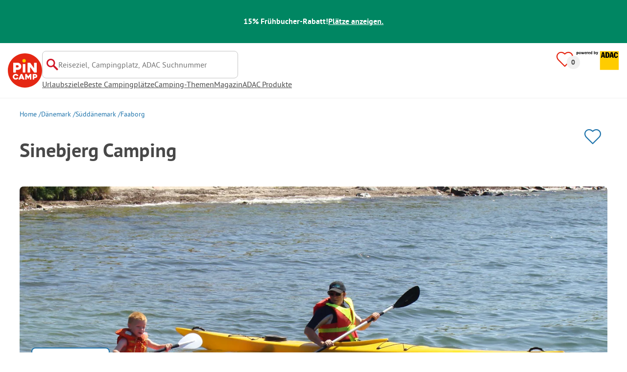

--- FILE ---
content_type: text/html; charset=utf-8
request_url: https://www.pincamp.de/campingplaetze/sinebjerg-camping
body_size: 88273
content:
<!DOCTYPE html><html lang="de-DE"><head><meta charSet="utf-8"/><meta http-equiv="x-ua-compatible" content="ie=edge"/><meta name="viewport" content="width=device-width, initial-scale=1, shrink-to-fit=no"/><link rel="icon" href="https://assets.pincamp.com/nextcamp-assets/icons/favicon/default/favicon.ico"/><link href="https://assets.pincamp.com/nextcamp-assets/icons/favicon/default/icon-48x48.png" rel="shortcut icon" sizes="48x48"/><link href="https://assets.pincamp.com/nextcamp-assets/icons/favicon/default/icon-48x48.png" rel="apple-touch-icon" sizes="48x48"/><link href="https://assets.pincamp.com/nextcamp-assets/icons/favicon/default/icon-72x72.png" rel="apple-touch-icon" sizes="72x72"/><link href="https://assets.pincamp.com/nextcamp-assets/icons/favicon/default/icon-96x96.png" rel="apple-touch-icon" sizes="96x96"/><link href="https://assets.pincamp.com/nextcamp-assets/icons/favicon/default/icon-144x144.png" rel="apple-touch-icon" sizes="144x144"/><link href="https://assets.pincamp.com/nextcamp-assets/icons/favicon/default/icon-192x192.png" rel="apple-touch-icon" sizes="192x192"/><link href="https://assets.pincamp.com/nextcamp-assets/icons/favicon/default/icon-256x256.png" rel="apple-touch-icon" sizes="256x256"/><link href="https://assets.pincamp.com/nextcamp-assets/icons/favicon/default/icon-512x512.png" rel="apple-touch-icon" sizes="512x512"/><script id="kameleoon-queue" data-usercentrics="Kameleoon" type="javascript">
              // Duration in milliseconds to wait while the Kameleoon application file is loaded
              var kameleoonLoadingTimeout = 1000;

              window.kameleoonQueue = window.kameleoonQueue || [];
              window.kameleoonStartLoadTime = new Date().getTime();
              if (! document.getElementById("kameleoonLoadingStyleSheet") && ! window.kameleoonDisplayPageTimeOut)
              {
                  var kameleoonS = document.getElementsByTagName("script")[0];
                  var kameleoonCc = "* { visibility: hidden !important; background-image: none !important; }";
                  var kameleoonStn = document.createElement("style");
                  kameleoonStn.type = "text/css";
                  kameleoonStn.id = "kameleoonLoadingStyleSheet";
                  if (kameleoonStn.styleSheet)
                  {
                      kameleoonStn.styleSheet.cssText = kameleoonCc;
                  }
                  else
                  {
                      kameleoonStn.appendChild(document.createTextNode(kameleoonCc));
                  }
                  kameleoonS.parentNode.insertBefore(kameleoonStn, kameleoonS);
                  window.kameleoonDisplayPage = function(fromEngine)
                  {
                      if (!fromEngine)
                      {
                          window.kameleoonTimeout = true;
                      }
                      if (kameleoonStn.parentNode)
                      {
                          kameleoonStn.parentNode.removeChild(kameleoonStn);
                      }
                  };
                  window.kameleoonDisplayPageTimeOut = window.setTimeout(window.kameleoonDisplayPage, kameleoonLoadingTimeout);
              }

              function setConsentStatus(type, status, action) {
                if (status) {
                    window.kameleoonQueue.push(function() {
                        Kameleoon.API.Core.enableLegalConsent(type);
                        console.log('enableLegalConsent ' + type)
                    });
                } else if (!status) {
                    window.kameleoonQueue.push(function() {
                        Kameleoon.API.Core.disableLegalConsent(type);
                        console.log('disableLegalConsent ' + type)
                    });
                }
              }

              function initKameleoonLegalConsent(type) {
                  window.kameleoonQueue = window.kameleoonQueue || [];
                  window.kameleoonQueue.push(function() {
                      Kameleoon.API.Core.runWhenConditionTrue(() => typeof UC_UI !== 'undefined'
                      && UC_UI.isInitialized() === true
                      && window.localStorage.getItem('uc_user_interaction') === 'true', () => {
                          const abtesting = UC_UI.getServicesBaseInfo().filter((service) => service && service.id === 'H1yDxp7JN');
                          if (abtesting.length > 0) {
                              setConsentStatus('BOTH', abtesting[0].consent.status);
                          }
                      }, 200);
                  });
              }
              initKameleoonLegalConsent();
            </script><script src="https://3yz5hh7gwc.kameleoon.io/kameleoon.js" data-usercentrics="Kameleoon" type="text/plain" async=""></script><link rel="manifest" href="/manifest.json" crossorigin="use-credentials"/><link rel="preload" type="font/woff2" as="font" href="https://assets.pincamp.com/nextcamp-assets/fonts/pt-sans-v12-latin-ext_latin_cyrillic-ext_cyrillic-700.woff2" crossorigin=""/><link rel="preload" type="font/woff2" as="font" href="https://assets.pincamp.com/nextcamp-assets/fonts/pt-sans-v12-latin-ext_latin_cyrillic-ext_cyrillic-regular.woff2" crossorigin=""/><title>Campingplatz Sinebjerg Camping (Faaborg) | PiNCAMP by ADAC</title><meta name="description" content="Sinebjerg Camping - entdecke diesen tollen Campingplatz. Viele Plätze ADAC geprüft. Finde alle Infos zu Lage, Ausstattung, Sehenswürdigkeiten in der Umgebung."/><meta name="robots" content="INDEX,FOLLOW"/><meta property="og:url" content="https://www.pincamp.de/campingplaetze/sinebjerg-camping"/><meta property="og:type" content="website"/><meta property="og:title" content="Campingplatz Sinebjerg Camping (Faaborg) | PiNCAMP by ADAC"/><meta property="og:site_name" content="PiNCAMP by ADAC"/><meta property="og:description" content="Sinebjerg Camping - entdecke diesen tollen Campingplatz. Viele Plätze ADAC geprüft. Finde alle Infos zu Lage, Ausstattung, Sehenswürdigkeiten in der Umgebung."/><meta property="og:fb:admins" content="180846436061917"/><meta property="og:image" content="https://www.pincamp.de/campsites/prn:campsite:sinebjerg-camping/anwb/images/f0b6eacc-1084-4188-bd03-15cadb5a42de.jpg?auto=compress%2Cformat&amp;crop=edges&amp;fit=crop&amp;q=20&amp;w=1200&amp;h=630"/><meta property="og:image:secure_url" content="https://www.pincamp.de/campsites/prn:campsite:sinebjerg-camping/anwb/images/f0b6eacc-1084-4188-bd03-15cadb5a42de.jpg?auto=compress%2Cformat&amp;crop=edges&amp;fit=crop&amp;q=20&amp;w=1200&amp;h=630"/><meta property="og:image:type" content="image/jpeg"/><meta property="og:image:width" content="1200"/><meta property="og:image:height" content="600"/><meta name="twitter:card" content="summary_large_image"/><meta name="twitter:site" content="@PiNCAMP_DE"/><meta name="twitter:title" content="Campingplatz Sinebjerg Camping (Faaborg) | PiNCAMP by ADAC"/><meta name="twitter:description" content="Sinebjerg Camping - entdecke diesen tollen Campingplatz. Viele Plätze ADAC geprüft. Finde alle Infos zu Lage, Ausstattung, Sehenswürdigkeiten in der Umgebung."/><meta name="twitter:image" content="https://www.pincamp.de/campsites/prn:campsite:sinebjerg-camping/anwb/images/f0b6eacc-1084-4188-bd03-15cadb5a42de.jpg?auto=compress%2Cformat&amp;crop=edges&amp;fit=crop&amp;q=20&amp;w=1200&amp;h=630"/><meta name="thumbnail" content="https://www.pincamp.de/campsites/prn:campsite:sinebjerg-camping/anwb/images/f0b6eacc-1084-4188-bd03-15cadb5a42de.jpg?auto=compress%2Cformat&amp;crop=edges&amp;fit=crop&amp;q=20&amp;w=1200&amp;h=630"/><meta name="apple-itunes-app" content="app-id=6744648587"/><link rel="canonical" href="https://www.pincamp.de/campingplaetze/sinebjerg-camping"/><link rel="alternate" hrefLang="x-default" href="https://www.pincamp.de/campingplaetze/sinebjerg-camping"/><link rel="alternate" hrefLang="de-DE" href="https://www.pincamp.de/campingplaetze/sinebjerg-camping"/><link rel="alternate" hrefLang="de-CH" href="https://www.pincamp.ch/de/campingplaetze/sinebjerg-camping"/><link rel="alternate" hrefLang="fr-CH" href="https://www.pincamp.ch/fr/campings/sinebjerg-camping"/><link rel="alternate" hrefLang="it-CH" href="https://www.pincamp.ch/it/campings/sinebjerg-camping"/><link rel="alternate" hrefLang="nl-NL" href="https://www.anwbcamping.nl/campings/sinebjerg-camping"/><link rel="alternate" hrefLang="fr-FR" href="https://www.pincamp.fr/campings/sinebjerg-camping"/><link rel="alternate" hrefLang="it-IT" href="https://www.pincamp.it/campings/sinebjerg-camping"/><link rel="alternate" hrefLang="en" href="https://www.pincamp.com/campings/sinebjerg-camping"/><script type="application/ld+json">{"@context":"https://schema.org","@type":"BreadcrumbList","@id":"https://www.pincamp.de/campingplaetze/sinebjerg-camping#breadcrumb","itemListelement":[[{"@type":"ListItem","position":1,"item":{"@id":"https://www.pincamp.de/daenemark","name":"Dänemark"}},{"@type":"ListItem","position":2,"item":{"@id":"https://www.pincamp.de/daenemark/syddanmark","name":"Süddänemark"}},{"@type":"ListItem","position":3,"item":{"@id":"https://www.pincamp.de/daenemark/syddanmark/faaborg","name":"Faaborg"}},{"@type":"ListItem","position":4,"item":{"@id":"https://www.pincamp.de/campingplaetze/sinebjerg-camping","name":"Sinebjerg Camping"}}]]}</script><script type="application/ld+json">{"@context":"https://schema.org","@type":"Campground","@id":"https://www.pincamp.de/campingplaetze/sinebjerg-camping","name":"Sinebjerg%20Camping","image":"https://www.pincamp.de/campsites/prn:campsite:sinebjerg-camping/anwb/images/f0b6eacc-1084-4188-bd03-15cadb5a42de.jpg","petsAllowed":"true","paymentAccepted":"Cash payment, Maestro, Mastercard, Visa","latitude":"55.08063333","longitude":"10.1841","address":{"@type":"PostalAddress","addressCountry":"Dänemark","addressLocality":"Faaborg","addressRegion":"Ostsee-Inseln Fyn, Ærø, Tåsinge, Langeland, Thurø","postalCode":"5600","streetAddress":"Sinebjergvej 57-B","telephone":"+4562601440"}}</script><script type="application/ld+json">{"@context":"https://schema.org","@type":"FAQPage","@id":"https://www.pincamp.de/campingplaetze/sinebjerg-camping#faq","mainEntity":[{"@type":"Question","name":"Liegt der Sinebjerg Camping am Meer?","acceptedAnswer":{"@type":"Answer","text":"Ja, Sinebjerg Camping ist ein Platz direkt am Strand (Meer)"}},{"@type":"Question","name":"Sind Hunde auf Sinebjerg Camping erlaubt?","acceptedAnswer":{"@type":"Answer","text":"Ja, Haustiere sind auf dem Campingplatz erlaubt."}},{"@type":"Question","name":"Hat Sinebjerg Camping einen Pool?","acceptedAnswer":{"@type":"Answer","text":"Nein, Sinebjerg Camping hat keinen Pool.\nErfahre Einzelheiten zum Pool und anderen Ausstattungen auf dieser Seite."}},{"@type":"Question","name":"Wieviel kostet der Aufenthalt auf Sinebjerg Camping?","acceptedAnswer":{"@type":"Answer","text":"Die Preise für Sinebjerg Camping könnten je nach Aufenthalt variieren (z. B. gewählter Zeitraum, Personen).\nErfahre mehr zu den Preisen auf dieser Seite."}},{"@type":"Question","name":"Welche Essens-/Einkaufsmöglichkeiten bietet Sinebjerg Camping?","acceptedAnswer":{"@type":"Answer","text":"Sinebjerg Camping verfügt über Brötchenservice, Lebensmittelladen."}},{"@type":"Question","name":"Hat Sinebjerg Camping Sanitärkabinen für mobilitätseingeschränkte Gäste?","acceptedAnswer":{"@type":"Answer","text":"Nein, Sinebjerg Camping bietet keine Sanitärkabinen für mobilitätseingeschränkte Gäste."}},{"@type":"Question","name":"Gibt es Internet auf Sinebjerg Camping?","acceptedAnswer":{"@type":"Answer","text":"Ja, es gibt WLAN auf dem gesamten Platzgelände."}},{"@type":"Question","name":"Wie viele Standplätze hat Sinebjerg Camping?","acceptedAnswer":{"@type":"Answer","text":"Sinebjerg Camping hat 110 Standplätze für Urlauber und 80 Standplätze für Dauercamper."}},{"@type":"Question","name":"Wie viele Mietunterkünfte stellt Sinebjerg Camping zur Verfügung?","acceptedAnswer":{"@type":"Answer","text":"Es stehen 5 Mietunterkünfte auf dem Sinebjerg Camping bereit zur Buchung."}},{"@type":"Question","name":"Verfügt Sinebjerg Camping über ein Zertifikat?","acceptedAnswer":{"@type":"Answer","text":"Sinebjerg Camping ist aktuell mit keinem Zertifikat ausgezeichnet."}},{"@type":"Question","name":"Welche Sprachen können beim Check-In auf Sinebjerg Camping genutzt werden?","acceptedAnswer":{"@type":"Answer","text":"Es kann Deutsch, Englisch gesprochen werden."}},{"@type":"Question","name":"Wie weit ist der nächste Ort vom Sinebjerg Camping entfernt?","acceptedAnswer":{"@type":"Answer","text":"Der nächste Ort ist Faaborg (in 5 km)"}},{"@type":"Question","name":"Gibt es auf dem Sinebjerg Camping eine vollständige VE-Station?","acceptedAnswer":{"@type":"Answer","text":"Ja, Sinebjerg Camping bietet eine vollständige Ver- und Entsorgungsstation für Wohnmobile. Darunter verstehen wir das Angebot aller Entleerungsmöglichkeiten (Chemie- oder Kassettentoiletten, Abwasser und Fäkalien) und der Frischwasserversorgung."}}]}</script><link rel="preload" as="image" imageSrcSet="https://www.pincamp.de/campsites/prn:campsite:sinebjerg-camping/anwb/images/f0b6eacc-1084-4188-bd03-15cadb5a42de.jpg?auto=compress%2Cformat&amp;crop=edges&amp;fit=crop&amp;q=50&amp;w=320 320w, https://www.pincamp.de/campsites/prn:campsite:sinebjerg-camping/anwb/images/f0b6eacc-1084-4188-bd03-15cadb5a42de.jpg?auto=compress%2Cformat&amp;crop=edges&amp;fit=crop&amp;q=50&amp;w=412 412w, https://www.pincamp.de/campsites/prn:campsite:sinebjerg-camping/anwb/images/f0b6eacc-1084-4188-bd03-15cadb5a42de.jpg?auto=compress%2Cformat&amp;crop=edges&amp;fit=crop&amp;q=50&amp;w=760 760w, https://www.pincamp.de/campsites/prn:campsite:sinebjerg-camping/anwb/images/f0b6eacc-1084-4188-bd03-15cadb5a42de.jpg?auto=compress%2Cformat&amp;crop=edges&amp;fit=crop&amp;q=50&amp;w=990 990w, https://www.pincamp.de/campsites/prn:campsite:sinebjerg-camping/anwb/images/f0b6eacc-1084-4188-bd03-15cadb5a42de.jpg?auto=compress%2Cformat&amp;crop=edges&amp;fit=crop&amp;q=50&amp;w=1350 1350w, https://www.pincamp.de/campsites/prn:campsite:sinebjerg-camping/anwb/images/f0b6eacc-1084-4188-bd03-15cadb5a42de.jpg?auto=compress%2Cformat&amp;crop=edges&amp;fit=crop&amp;q=50&amp;w=1440 1440w" imageSizes="100vw" fetchpriority="high"/><link rel="preload" as="image" imageSrcSet="https://www.pincamp.de/campsites/prn:campsite:sinebjerg-camping/anwb/images/f0b6eacc-1084-4188-bd03-15cadb5a42de.jpg?auto=compress,format&amp;crop=edges&amp;fit=crop&amp;w=412&amp;h=260 320w, https://www.pincamp.de/campsites/prn:campsite:sinebjerg-camping/anwb/images/f0b6eacc-1084-4188-bd03-15cadb5a42de.jpg?auto=compress,format&amp;crop=edges&amp;fit=crop&amp;w=412&amp;h=260 412w, https://www.pincamp.de/campsites/prn:campsite:sinebjerg-camping/anwb/images/f0b6eacc-1084-4188-bd03-15cadb5a42de.jpg?auto=compress,format&amp;crop=edges&amp;fit=crop&amp;w=412&amp;h=260 760w, https://www.pincamp.de/campsites/prn:campsite:sinebjerg-camping/anwb/images/f0b6eacc-1084-4188-bd03-15cadb5a42de.jpg?auto=compress,format&amp;crop=edges&amp;fit=crop&amp;w=412&amp;h=260 990w, https://www.pincamp.de/campsites/prn:campsite:sinebjerg-camping/anwb/images/f0b6eacc-1084-4188-bd03-15cadb5a42de.jpg?auto=compress,format&amp;crop=edges&amp;fit=crop&amp;w=412&amp;h=260 1350w, https://www.pincamp.de/campsites/prn:campsite:sinebjerg-camping/anwb/images/f0b6eacc-1084-4188-bd03-15cadb5a42de.jpg?auto=compress,format&amp;crop=edges&amp;fit=crop&amp;w=412&amp;h=260 1440w" imageSizes="100vw" fetchpriority="high"/><link rel="preload" href="https://assets.pincamp.com/nextcamp-assets/icons/camper-loading-white.gif" as="image" fetchpriority="high"/><meta name="next-head-count" content="54"/><script id="cross-domain-consent-sharing-iframe">window.UC_UI_DOMAINS = {
                crossDomainConsentSharingIFrame: 'https://www.pincamp.de/cross-domain-bridge.html',
            };</script><script id="data-layer-workaround">window.dataLayer = window.dataLayer || [];</script><noscript data-n-css=""></noscript><script defer="" nomodule="" src="https://assets.pincamp.com/_next/static/chunks/polyfills-42372ed130431b0a.js"></script><script src="https://assets.pincamp.com/_next/static/chunks/webpack-9e5b84bfc98c6384.js" defer=""></script><script src="https://assets.pincamp.com/_next/static/chunks/framework-6f773ab18b666892.js" defer=""></script><script src="https://assets.pincamp.com/_next/static/chunks/main-ad74322342a4b30c.js" defer=""></script><script src="https://assets.pincamp.com/_next/static/chunks/pages/_app-adbbdabb4a59454a.js" defer=""></script><script src="https://assets.pincamp.com/_next/static/chunks/4101-9a4325e30b41db89.js" defer=""></script><script src="https://assets.pincamp.com/_next/static/chunks/7536-4f408a984a4b8ba4.js" defer=""></script><script src="https://assets.pincamp.com/_next/static/chunks/1779-dfee0552522f4f0c.js" defer=""></script><script src="https://assets.pincamp.com/_next/static/chunks/7691-8946c535680d768b.js" defer=""></script><script src="https://assets.pincamp.com/_next/static/chunks/3260-1d2ae2384f2bdc6a.js" defer=""></script><script src="https://assets.pincamp.com/_next/static/chunks/744-8a3238266c68a0f9.js" defer=""></script><script src="https://assets.pincamp.com/_next/static/chunks/5992-eb4830a0c4e7db4c.js" defer=""></script><script src="https://assets.pincamp.com/_next/static/chunks/2075-d53d57c893ea9e0d.js" defer=""></script><script src="https://assets.pincamp.com/_next/static/chunks/pages/campsite/%5B...slug%5D-6ebb129539502bc8.js" defer=""></script><script src="https://assets.pincamp.com/_next/static/release-d7d731abeef135f1497d564c99c0fe9031403b2e/_buildManifest.js" defer=""></script><script src="https://assets.pincamp.com/_next/static/release-d7d731abeef135f1497d564c99c0fe9031403b2e/_ssgManifest.js" defer=""></script><style data-emotion="css "></style></head><body><noscript><iframe src="https://www.googletagmanager.com/ns.html?id=GTM-MCCDR49" height="0" width="0" style="display:none;visibility:hidden"></iframe></noscript><div id="__next"><style data-emotion="css-global 1li0g84-#606060">:root{--background-primary:#E42612;--background-mark-blue:#E1F4FC;--background-mark-gray:#c5c5c5;--background-light-gray:#f0f0f0;--background-medium-gray:#d4d4d4;--background-error:#E4261230;--background-warning:#FFF5D0;--background-ads:var(--background-mark-blue);--background-disabled:#9a9a9a;--background-badge-blue:#2596C7;--border-primary:#c5c5c5;--border-secondary:#9a9a9a;--border-tertiary:#d4d4d4;--border-light-gray:#f0f0f0;--border-error:#E42612;--border-warning:#FFCC00;--border-info:#1F74AC;--border-pinned-accommodation:#5ABFE9;--white:#fff;--black:#000;--green:#008662;--charcoal:#484848;--booking-box-bg:#FFCC00;--travel-dialog-header-bg:var(--booking-box-bg);--partner-logos-border:var(--booking-box-bg);--brand-trust-banner-bg:var(--booking-box-bg);--table-of-facts-bg:var(--booking-box-bg);--popular-accommodation-pill-bg:var(--booking-box-bg);--newsletter-box-bg:#f0f0f0;--product-trust-banner-bg:#FFA590;--map-visited-pin-bg:#FFA590;--brand-trust-text:var(--black);--brand-trust-clickout:var(--black);--cke-discount-pill-bg:#0660B1;--other-discount-pill-bg:#D8127D;--adac-campcard-discount-pill-bg:#FFCC00;--tooltip-bg:#1F74AC;--breadcrumb-text:#6f6f6f;--promotion-banner-bg:var(--green);--promotion-banner-text-color:var(--white);--table-background:#d4d4d4;--table-background--campcard:var(--table-background);--table-background--price:var(--table-background);--calendar-cell:#d4d4d4;--calendar-cell--disabled:var(--calendar-cell);--calendar-cell--hover:var(--calendar-cell);--map-pin-marker-bg:#E42612;--spinner-bg:#E42612;--form-warning:#ff381d;--pinned-tile-border:#5ABFE9;--pinned-tile-box-shadow:#E1F4FC;--accent-primary:#1F74AC;--accent-primary--active:#18548A;--checkbox-background:var(--accent-primary);--checkbox-background--hover:#18548A;--checkbox-border:var(--border-primary);--checkbox-border--hover:var(--accent-primary);--travel-dialog-picker-color:#1F74AC;--tab-item-text:#1F74AC;--travel-mode-background:var(--charcoal);--tab-item-text--hover:var(--charcoal);--header-navigation-anchor-color:var(--charcoal);--header-icons:#E42612;--partner-icon-color:invert(25%) sepia(84%) saturate(4413%) hue-rotate(354deg) brightness(90%) contrast(80%);--mobile-home-teaser-check-icon:invert(31%) sepia(0%) saturate(0%) hue-rotate(172deg) brightness(87%) contrast(94%);--travel-dialog-icon:invert(68%) sepia(19%) saturate(1126%) hue-rotate(163deg) brightness(96%) contrast(87%);--accommodations-search-ads-text-color:var(--charcoal);--button-primary:#1F74AC;--button-primary--hover:#18548A;--button-primary--disabled:#9a9a9a;--anchor-primary:#1F74AC;--anchor-primary--hover:#18548A;--anchor-secondary:#E1F4FC;--text-primary:#484848;--text-secondary:#9a9a9a;--text-disabled:#7d7d7d;--text-reset:#7d7d7d;--text-label:#606060;--text-link:#1F74AC;--text-error:#E42612;--text-warning:#FFCC00;--base-dark-transparent:0,0%,0%;--base-white-transparent:0,0%,100%;--light-dark-overlay:hsla(var(--base-dark-transparent),0.25);--dark-overlay:hsla(var(--base-dark-transparent),0.4);--extra-dark-overlay:hsla(var(--base-dark-transparent),0.8);--shadow:hsla(var(--base-dark-transparent),0.1);--skeleton-grey:hsla(var(--base-white-transparent),0.15);--white-half-transparent:hsla(var(--base-white-transparent),0.5);--white-copyright-transparent:hsla(var(--base-white-transparent),0.8);--white-almost-transparent:hsla(var(--base-white-transparent),0.9);--spacing-4xs:4px;--spacing-3xs:6px;--spacing-xxs:8px;--spacing-xs:16px;--spacing-s:24px;--spacing-m:32px;--spacing-l:48px;--spacing-xl:64px;--spacing-xxl:96px;}*{box-sizing:border-box;font-family:'PT Sans',sans-serif;}@font-face{font-display:swap;font-family:'PT Sans';font-style:normal;font-weight:400;src:url('https://assets.pincamp.com/nextcamp-assets/fonts/pt-sans-v12-latin-ext_latin_cyrillic-ext_cyrillic-regular.eot');src:local(''),url('https://assets.pincamp.com/nextcamp-assets/fonts/pt-sans-v12-latin-ext_latin_cyrillic-ext_cyrillic-regular.woff2') format('woff2'),url('https://assets.pincamp.com/nextcamp-assets/fonts/pt-sans-v12-latin-ext_latin_cyrillic-ext_cyrillic-regular.woff') format('woff'),url('https://assets.pincamp.com/nextcamp-assets/fonts/pt-sans-v12-latin-ext_latin_cyrillic-ext_cyrillic-regular.ttf') format('truetype');}@font-face{font-display:swap;font-family:'PT Sans';font-style:normal;font-weight:700;src:url('https://assets.pincamp.com/nextcamp-assets/fonts/pt-sans-v12-latin-ext_latin_cyrillic-ext_cyrillic-700.eot');src:local(''),url('https://assets.pincamp.com/nextcamp-assets/fonts/pt-sans-v12-latin-ext_latin_cyrillic-ext_cyrillic-700.woff2') format('woff2'),url('https://assets.pincamp.com/nextcamp-assets/fonts/pt-sans-v12-latin-ext_latin_cyrillic-ext_cyrillic-700.woff') format('woff'),url('https://assets.pincamp.com/nextcamp-assets/fonts/pt-sans-v12-latin-ext_latin_cyrillic-ext_cyrillic-700.ttf') format('truetype');}@font-face{font-display:swap;font-family:'PT Sans';font-style:italic;font-weight:700;src:url('https://assets.pincamp.com/nextcamp-assets/fonts/pt-sans-v12-latin-ext_latin_cyrillic-ext_cyrillic-700italic.eot');src:local(''),url('https://assets.pincamp.com/nextcamp-assets/fonts/pt-sans-v12-latin-ext_latin_cyrillic-ext_cyrillic-700italic.woff2') format('woff2'),url('https://assets.pincamp.com/nextcamp-assets/fonts/pt-sans-v12-latin-ext_latin_cyrillic-ext_cyrillic-700italic.woff') format('woff'),url('https://assets.pincamp.com/nextcamp-assets/fonts/pt-sans-v12-latin-ext_latin_cyrillic-ext_cyrillic-700italic.ttf') format('truetype');}@font-face{font-display:swap;font-family:'PT Sans';font-style:italic;font-weight:400;src:url('https://assets.pincamp.com/nextcamp-assets/fonts/pt-sans-v12-latin-ext_latin_cyrillic-ext_cyrillic-italic.eot');src:local(''),url('https://assets.pincamp.com/nextcamp-assets/fonts/pt-sans-v12-latin-ext_latin_cyrillic-ext_cyrillic-italic.woff2') format('woff2'),url('https://assets.pincamp.com/nextcamp-assets/fonts/pt-sans-v12-latin-ext_latin_cyrillic-ext_cyrillic-italic.woff') format('woff'),url('https://assets.pincamp.com/nextcamp-assets/fonts/pt-sans-v12-latin-ext_latin_cyrillic-ext_cyrillic-italic.ttf') format('truetype');}@font-face{font-display:swap;font-family:'pincampicons';font-weight:normal;font-style:normal;src:url('https://assets.pincamp.com/nextcamp-assets/fonts/pincampicons.eot');src:local(''),url('https://assets.pincamp.com/nextcamp-assets/fonts/pincampicons.woff2') format('woff2'),url('https://assets.pincamp.com/nextcamp-assets/fonts/pincampicons.woff') format('woff'),url('https://assets.pincamp.com/nextcamp-assets/fonts/pincampicons.ttf') format('truetype'),url('https://assets.pincamp.com/nextcamp-assets/fonts/pincampicons.svg#pincampicons') format('svg');}html,body{background:var(--white);color:var(--text-primary);font-size:1em;font-weight:400;line-height:24px;margin:0;padding:0;position:relative;-moz-osx-font-smoothing:grayscale;-webkit-font-smoothing:antialiased;scroll-behavior:smooth;scroll-padding-top:var(--spacing-xs);height:100%;}#__next{min-height:100%;}body.has-modal{overflow:hidden;max-height:100vh;}ul{margin:0;padding:0;}:is(h1,h2,h3,h4,h5,h6,p){padding:0;margin:0;line-height:1.25;}h1{font-size:34px;line-height:38px;}@media(min-width: 760px){h1{font-size:40px;line-height:46px;}}h2{font-size:26px;line-height:30px;}@media(min-width: 760px){h2{font-size:32px;line-height:38px;}}h3{font-size:20px;line-height:24px;}@media(min-width: 990px){h3{font-size:22px;line-height:24px;}}h4{font-size:16px;line-height:20px;}h5{font-size:14px;line-height:16px;}a{color:var(--text-primary);-webkit-text-decoration:underline;text-decoration:underline;font-weight:400;cursor:pointer;}a:focus{outline:2px solid var(--black);outline-offset:2px;}.mobile-hidden{display:none;}@media(min-width: 760px){.mobile-hidden{display:block;}}@media(min-width: 760px){.desktop-hidden{display:none;}}.sr-only{position:absolute;width:1px;height:1px;padding:0;margin:0px;overflow:hidden;clip:rect(0,0,0,0);-webkit-clip-path:inset(50%);clip-path:inset(50%);white-space:nowrap;border:0;-webkit-user-select:none;-moz-user-select:none;-ms-user-select:none;user-select:none;}.partner-svg-icon{-webkit-filter:var(--partner-icon-color);filter:var(--partner-icon-color);}:root{--home-brand-overview-spacing:var(--spacing-l);}</style><header id="header"><style data-emotion="css bhjpk2">.css-bhjpk2{width:100%;background-color:var(--promotion-banner-bg);padding:var(--spacing-xs) 0;display:-webkit-box;display:-webkit-flex;display:-ms-flexbox;display:flex;-webkit-box-pack:center;-ms-flex-pack:center;-webkit-justify-content:center;justify-content:center;-webkit-align-items:center;-webkit-box-align:center;-ms-flex-align:center;align-items:center;gap:var(--spacing-s);min-height:54px;}</style><div role="banner" class="css-bhjpk2"><style data-emotion="css tnmxnb">.css-tnmxnb{color:var(--promotion-banner-text-color);font-size:16px;font-weight:700;}</style><p class="css-tnmxnb">15% Frühbucher-Rabatt!</p><style data-emotion="css 1ek2cap">.css-1ek2cap{color:var(--promotion-banner-text-color);-webkit-text-decoration:underline;text-decoration:underline;font-size:16px;font-weight:700;}</style><style data-emotion="css bziqf1">.css-bziqf1{color:var(--promotion-banner-text-color);-webkit-text-decoration:underline;text-decoration:underline;font-size:16px;font-weight:700;}</style><a class="css-bziqf1" target="_blank" rel="noopener noreferrer" href="/campaign/early-bird/2025-2026">Plätze anzeigen.</a></div><style data-emotion="css 2zgul3">.css-2zgul3{position:relative;display:-webkit-inline-box;display:-webkit-inline-flex;display:-ms-inline-flexbox;display:inline-flex;-webkit-box-pack:justify;-webkit-justify-content:space-between;justify-content:space-between;-webkit-align-items:flex-start;-webkit-box-align:flex-start;-ms-flex-align:flex-start;align-items:flex-start;min-height:70px;width:100%;padding:var(--spacing-xs);border-bottom:1px solid var(--border-light-gray);}</style><div class="css-2zgul3"><style data-emotion="css 14xswih">.css-14xswih{--top:-1000px;position:absolute;top:var(--top);left:0;width:100%;z-index:9990;text-align:center;}</style><div class="css-14xswih"><style data-emotion="css 4g9y8r">.css-4g9y8r{position:absolute;left:50%;-webkit-transform:translateX(-50%);-moz-transform:translateX(-50%);-ms-transform:translateX(-50%);transform:translateX(-50%);padding:var(--spacing-xs) var(--spacing-m);background-color:var(--white);color:var(--anchor-primary);font-weight:700;-webkit-text-decoration:none;text-decoration:none;border-radius:8px;}.css-4g9y8r:focus{top:calc(var(--top) * -1);}</style><style data-emotion="css 1krw59h">.css-1krw59h{position:absolute;left:50%;-webkit-transform:translateX(-50%);-moz-transform:translateX(-50%);-ms-transform:translateX(-50%);transform:translateX(-50%);padding:var(--spacing-xs) var(--spacing-m);background-color:var(--white);color:var(--anchor-primary);font-weight:700;-webkit-text-decoration:none;text-decoration:none;border-radius:8px;}.css-1krw59h:focus{top:calc(var(--top) * -1);}</style><a class="css-1krw59h" target="_self" href="#main-content">Zum Hauptinhalt springen</a></div><style data-emotion="css 1ai5dxw">.css-1ai5dxw{-webkit-align-items:center;-webkit-box-align:center;-ms-flex-align:center;align-items:center;display:-webkit-box;display:-webkit-flex;display:-ms-flexbox;display:flex;-webkit-flex:1;-ms-flex:1;flex:1;gap:var(--spacing-xs);}</style><div class="css-1ai5dxw"><a title="PiNCAMP" target="_self" href="/" class="css-13wylk3"><style data-emotion="css du3iwa">.css-du3iwa{display:-webkit-box;display:-webkit-flex;display:-ms-flexbox;display:flex;-webkit-align-items:center;-webkit-box-align:center;-ms-flex-align:center;align-items:center;-webkit-box-pack:center;-ms-flex-pack:center;-webkit-justify-content:center;justify-content:center;}.css-du3iwa >img{min-width:48px;width:100%;height:48px;}@media(min-width: 990px){.css-du3iwa >img{min-width:70px;height:70px;}}</style><div class="css-du3iwa"><img alt="PiNCAMP" loading="lazy" width="48" height="48" decoding="async" data-nimg="1" class="" style="color:transparent" src="https://assets.pincamp.com/nextcamp-assets/icons/logo-pincamp.svg"/></div></a><style data-emotion="css 1ibxqbd">.css-1ibxqbd{display:-webkit-box;display:-webkit-flex;display:-ms-flexbox;display:flex;-webkit-flex-direction:column;-ms-flex-direction:column;flex-direction:column;gap:var(--spacing-m);-webkit-align-items:flex-start;-webkit-box-align:flex-start;-ms-flex-align:flex-start;align-items:flex-start;}</style><div class="css-1ibxqbd"><style data-emotion="css 1aseiy">.css-1aseiy{margin-left:-12px;width:100%;display:none;}@media(min-width: 990px){.css-1aseiy{display:inherit;}}</style><div class="css-1aseiy"><style data-emotion="css wew721-searchBarInputContainer">.css-wew721-searchBarInputContainer{background:var(--white);border:1px solid var(--border-primary);border-radius:8px;color:var(--text-primary);display:-webkit-box;display:-webkit-flex;display:-ms-flexbox;display:flex;margin:0;position:relative;width:100%;}@media(min-width: 990px){.css-wew721-searchBarInputContainer{margin-left:12px;max-width:400px;}}.css-wew721-searchBarInputContainer [type='search']::-webkit-search-cancel-button,.css-wew721-searchBarInputContainer [type='search']::-webkit-search-decoration{-webkit-appearance:none;-webkit-appearance:none;-moz-appearance:none;-ms-appearance:none;appearance:none;}</style><div class="css-wew721-searchBarInputContainer"><style data-emotion="css ndo299">.css-ndo299{-webkit-align-items:center;-webkit-box-align:center;-ms-flex-align:center;align-items:center;display:-webkit-box;display:-webkit-flex;display:-ms-flexbox;display:flex;gap:var(--spacing-xxs);padding:12px var(--spacing-xxs);height:54px;width:100%;border-radius:8px;}.css-ndo299:focus-within{outline:2px solid var(--black);outline-offset:2px;}</style><label for="search-input" class="css-ndo299"><span class="sr-only">Reiseziel, Campingplatz, ADAC Suchnummer</span><img alt="Suche" aria-hidden="true" loading="lazy" width="24" height="24" decoding="async" data-nimg="1" class="partner-svg-icon" style="color:transparent" src="https://assets.pincamp.com/nextcamp-assets/icons/search.svg"/><style data-emotion="css 1tambw">.css-1tambw{-webkit-appearance:none;-moz-appearance:none;-ms-appearance:none;appearance:none;border:none;color:var(--charcoal);background-color:var(--white);font-size:16px;font-weight:700;width:100%;padding:unset;}.css-1tambw::-webkit-input-placeholder{font-weight:400;}.css-1tambw::-moz-placeholder{font-weight:400;}.css-1tambw:-ms-input-placeholder{font-weight:400;}.css-1tambw::placeholder{font-weight:400;}.css-1tambw:focus{outline:none;}</style><input id="search-input" placeholder="Reiseziel, Campingplatz, ADAC Suchnummer" type="search" autoComplete="off" enterKeyHint="enter" class="css-1tambw" value=""/></label></div></div><style data-emotion="css y5p7kz">.css-y5p7kz{color:var(--text-primary);display:none;}@media(min-width: 990px){.css-y5p7kz{display:inherit;}}</style><nav class="css-y5p7kz"><style data-emotion="css 10goyec">.css-10goyec{display:-webkit-box;display:-webkit-flex;display:-ms-flexbox;display:flex;-webkit-align-items:center;-webkit-box-align:center;-ms-flex-align:center;align-items:center;gap:var(--spacing-m);white-space:nowrap;}</style><ul class="css-10goyec"><style data-emotion="css 12vpdgj">.css-12vpdgj{list-style:none;z-index:4;height:24px;}</style><li class="css-12vpdgj"><style data-emotion="css zk6k1">.css-zk6k1{display:block;color:var(--header-navigation-anchor-color);font-size:16px;-webkit-text-decoration:underline;text-decoration:underline;font-weight:400;-webkit-transition:all 0.25s ease-in-out;transition:all 0.25s ease-in-out;}.css-zk6k1:focus-visible{color:var(--anchor-primary);border-bottom:4px solid var(--anchor-primary);-webkit-text-decoration:none;text-decoration:none;}@media (hover: hover) and (pointer: fine){.css-zk6k1:hover{color:var(--anchor-primary);border-bottom:4px solid var(--anchor-primary);-webkit-text-decoration:none;text-decoration:none;}}</style><style data-emotion="css ducjrw">.css-ducjrw{display:block;color:var(--header-navigation-anchor-color);font-size:16px;-webkit-text-decoration:underline;text-decoration:underline;font-weight:400;-webkit-transition:all 0.25s ease-in-out;transition:all 0.25s ease-in-out;}.css-ducjrw:focus-visible{color:var(--anchor-primary);border-bottom:4px solid var(--anchor-primary);-webkit-text-decoration:none;text-decoration:none;}@media (hover: hover) and (pointer: fine){.css-ducjrw:hover{color:var(--anchor-primary);border-bottom:4px solid var(--anchor-primary);-webkit-text-decoration:none;text-decoration:none;}}</style><a aria-expanded="false" aria-controls="hero-menu-urlaubsziele" class="css-ducjrw" target="_self" href="/archives/campingurlaub">Urlaubsziele</a></li><li class="css-12vpdgj"><a aria-expanded="false" aria-controls="hero-menu-beste-campingplatze" class="css-ducjrw" target="_self" href="/campingthemen/5-sterne">Beste Campingplätze</a></li><li class="css-12vpdgj"><a aria-expanded="false" aria-controls="hero-menu-camping-themen" class="css-ducjrw" target="_self" href="/archives/campingthemen">Camping-Themen</a></li><li class="css-12vpdgj"><a class="css-ducjrw" target="_blank" rel="noopener noreferrer" href="https://www.pincamp.de/magazin/">Magazin</a></li><li class="css-12vpdgj"><a aria-expanded="false" aria-controls="hero-menu-adac-produkte" class="css-ducjrw" target="_self" href="https://www.pincamp.de/unternehmen/produkte/">ADAC Produkte</a></li></ul></nav></div><style data-emotion="css 7kkr9s">.css-7kkr9s{-webkit-align-items:center;-webkit-box-align:center;-ms-flex-align:center;align-items:center;display:-webkit-box;display:-webkit-flex;display:-ms-flexbox;display:flex;gap:var(--spacing-xs);}@media(min-width: 990px){.css-7kkr9s{display:none;content-visibility:auto;}}.css-7kkr9s >div{display:inherit;}</style><div class="css-7kkr9s"><div role="button" tabindex="0" aria-label="Mobiles Menü und Navigation öffnen" aria-expanded="false"><style data-emotion="css 1lp3u49">.css-1lp3u49{font-size:34px;color:var(--header-icons);}.css-1lp3u49:before{margin-right:0;}</style><style data-emotion="css 1sgo81q">.css-1sgo81q{font-size:34px;color:var(--header-icons);}.css-1sgo81q:before{font-family:'pincampicons';font-style:normal;font-weight:normal;display:inline-block;-webkit-text-decoration:inherit;text-decoration:inherit;width:1em;margin-right:0.2em;text-align:center;font-variant:normal;text-transform:none;}.css-1sgo81q.icon-miscellaneous:before{content:'\e802';}.css-1sgo81q.icon-copy:before{content:'\e803';}.css-1sgo81q.icon-directions:before{content:'\e804';}.css-1sgo81q.icon-fireplace:before{content:'\e805';}.css-1sgo81q.icon-globe:before{content:'\e806';}.css-1sgo81q.icon-burger:before{content:'\e807';}.css-1sgo81q.icon-heart_filled:before{content:'\e808';}.css-1sgo81q.icon-interaction_success:before{content:'\e809';}.css-1sgo81q.icon-minus:before{content:'\e80a';}.css-1sgo81q.icon-pin:before{content:'\e80b';}.css-1sgo81q.icon-accessible:before{content:'\e80c';}.css-1sgo81q.icon-aircon:before{content:'\e80d';}.css-1sgo81q.icon-bath:before{content:'\e80e';}.css-1sgo81q.icon-bed:before{content:'\e80f';}.css-1sgo81q.icon-bread_service:before{content:'\e810';}.css-1sgo81q.icon-bulb:before{content:'\e811';}.css-1sgo81q.icon-by_the_water:before{content:'\e812';}.css-1sgo81q.icon-calendar:before{content:'\e813';}.css-1sgo81q.icon-camper:before{content:'\e814';}.css-1sgo81q.icon-caravan:before{content:'\e815';}.css-1sgo81q.icon-certificates_001:before{content:'\e816';}.css-1sgo81q.icon-chat:before{content:'\e817';}.css-1sgo81q.icon-contact:before{content:'\e818';}.css-1sgo81q.icon-cov_terrace:before{content:'\e819';}.css-1sgo81q.icon-discount_001:before{content:'\e81a';}.css-1sgo81q.icon-discount_002:before{content:'\e81b';}.css-1sgo81q.icon-dishwasher:before{content:'\e81c';}.css-1sgo81q.icon-dogs_allowed:before{content:'\e81d';}.css-1sgo81q.icon-edit:before{content:'\e81e';}.css-1sgo81q.icon-electricity:before{content:'\e81f';}.css-1sgo81q.icon-filter:before{content:'\e820';}.css-1sgo81q.icon-flag:before{content:'\e821';}.css-1sgo81q.icon-guests:before{content:'\e822';}.css-1sgo81q.icon-heart:before{content:'\e823';}.css-1sgo81q.icon-home:before{content:'\e824';}.css-1sgo81q.icon-kid_friendly:before{content:'\e825';}.css-1sgo81q.icon-kitchen:before{content:'\e826';}.css-1sgo81q.icon-like:before{content:'\e827';}.css-1sgo81q.icon-map:before{content:'\e828';}.css-1sgo81q.icon-rental:before{content:'\e829';}.css-1sgo81q.icon-restaurant:before{content:'\e82a';}.css-1sgo81q.icon-sanitary:before{content:'\e82b';}.css-1sgo81q.icon-search:before{content:'\e82c';}.css-1sgo81q.icon-semcov_terrace:before{content:'\e82d';}.css-1sgo81q.icon-shopping:before{content:'\e82e';}.css-1sgo81q.icon-size:before{content:'\e82f';}.css-1sgo81q.icon-skiing:before{content:'\e830';}.css-1sgo81q.icon-sports:before{content:'\e831';}.css-1sgo81q.icon-sun:before{content:'\e832';}.css-1sgo81q.icon-swimming:before{content:'\e833';}.css-1sgo81q.icon-target_group:before{content:'\e834';}.css-1sgo81q.icon-tent:before{content:'\e835';}.css-1sgo81q.icon-terrace:before{content:'\e836';}.css-1sgo81q.icon-theatre:before{content:'\e837';}.css-1sgo81q.icon-tv:before{content:'\e838';}.css-1sgo81q.icon-wellness:before{content:'\e839';}.css-1sgo81q.icon-wifi:before{content:'\e83a';}.css-1sgo81q.icon-plus:before{content:'\e83b';}.css-1sgo81q.icon-separator:before{content:'\e83d';}.css-1sgo81q.icon-share:before{content:'\e83e';}.css-1sgo81q.icon-speech_bubble:before{content:'\e83f';}.css-1sgo81q.icon-star_empty:before{content:'\e840';}.css-1sgo81q.icon-star_filled:before{content:'\e841';}.css-1sgo81q.icon-star_half_filled:before{content:'\e842';}.css-1sgo81q.icon-target:before{content:'\e843';}.css-1sgo81q.icon-more:before{content:'\e844';}.css-1sgo81q.icon-check_shield:before{content:'\e847';}.css-1sgo81q.icon-arrow_right:before{content:'\e848';}.css-1sgo81q.icon-arrow_up:before{content:'\e849';}.css-1sgo81q.icon-frame:before{content:'\e84a';}.css-1sgo81q.icon-check:before{content:'\e84b';}.css-1sgo81q.icon-arrow_down:before{content:'\e84c';}.css-1sgo81q.icon-arrow_left:before{content:'\e84d';}.css-1sgo81q.icon-profile:before{content:'\e84e';}.css-1sgo81q.icon-picture:before{content:'\e894';}.css-1sgo81q:before{margin-right:0;}</style><i aria-hidden="true" class="icon-burger css-1sgo81q"></i></div><div role="button" tabindex="0" aria-label="Search"><i aria-hidden="true" class="icon-search css-1sgo81q"></i></div><style data-emotion="css b6fsmj">.css-b6fsmj{-webkit-align-items:center;-webkit-box-align:center;-ms-flex-align:center;align-items:center;border-radius:50%;cursor:pointer;display:-webkit-box;display:-webkit-flex;display:-ms-flexbox;display:flex;-webkit-box-pack:center;-ms-flex-pack:center;-webkit-justify-content:center;justify-content:center;-webkit-text-decoration:underline;text-decoration:underline;}@media (prefers-reduced-motion: no-preference){.css-b6fsmj:focus{outline-offset:6px;}}</style><div tabindex="0" role="button" aria-label="Favoriten öffnen" class="css-b6fsmj"><style data-emotion="css h21l76">.css-h21l76{position:relative;}.css-h21l76:after{--size:27px;content:'0';position:absolute;top:5px;right:calc(50% - var(--size));display:-webkit-box;display:-webkit-flex;display:-ms-flexbox;display:flex;width:var(--size);height:var(--size);-webkit-align-items:center;-webkit-box-align:center;-ms-flex-align:center;align-items:center;-webkit-box-pack:center;-ms-flex-pack:center;-webkit-justify-content:center;justify-content:center;background:var(--background-light-gray);border-radius:100%;font-size:14px;font-weight:700;}</style><div class="css-h21l76"><style data-emotion="css 14ku1sy">.css-14ku1sy{font-size:34px;color:var(--header-icons);}</style><style data-emotion="css 3rznfg">.css-3rznfg{font-size:34px;color:var(--header-icons);}.css-3rznfg:before{font-family:'pincampicons';font-style:normal;font-weight:normal;display:inline-block;-webkit-text-decoration:inherit;text-decoration:inherit;width:1em;margin-right:0.2em;text-align:center;font-variant:normal;text-transform:none;}.css-3rznfg.icon-miscellaneous:before{content:'\e802';}.css-3rznfg.icon-copy:before{content:'\e803';}.css-3rznfg.icon-directions:before{content:'\e804';}.css-3rznfg.icon-fireplace:before{content:'\e805';}.css-3rznfg.icon-globe:before{content:'\e806';}.css-3rznfg.icon-burger:before{content:'\e807';}.css-3rznfg.icon-heart_filled:before{content:'\e808';}.css-3rznfg.icon-interaction_success:before{content:'\e809';}.css-3rznfg.icon-minus:before{content:'\e80a';}.css-3rznfg.icon-pin:before{content:'\e80b';}.css-3rznfg.icon-accessible:before{content:'\e80c';}.css-3rznfg.icon-aircon:before{content:'\e80d';}.css-3rznfg.icon-bath:before{content:'\e80e';}.css-3rznfg.icon-bed:before{content:'\e80f';}.css-3rznfg.icon-bread_service:before{content:'\e810';}.css-3rznfg.icon-bulb:before{content:'\e811';}.css-3rznfg.icon-by_the_water:before{content:'\e812';}.css-3rznfg.icon-calendar:before{content:'\e813';}.css-3rznfg.icon-camper:before{content:'\e814';}.css-3rznfg.icon-caravan:before{content:'\e815';}.css-3rznfg.icon-certificates_001:before{content:'\e816';}.css-3rznfg.icon-chat:before{content:'\e817';}.css-3rznfg.icon-contact:before{content:'\e818';}.css-3rznfg.icon-cov_terrace:before{content:'\e819';}.css-3rznfg.icon-discount_001:before{content:'\e81a';}.css-3rznfg.icon-discount_002:before{content:'\e81b';}.css-3rznfg.icon-dishwasher:before{content:'\e81c';}.css-3rznfg.icon-dogs_allowed:before{content:'\e81d';}.css-3rznfg.icon-edit:before{content:'\e81e';}.css-3rznfg.icon-electricity:before{content:'\e81f';}.css-3rznfg.icon-filter:before{content:'\e820';}.css-3rznfg.icon-flag:before{content:'\e821';}.css-3rznfg.icon-guests:before{content:'\e822';}.css-3rznfg.icon-heart:before{content:'\e823';}.css-3rznfg.icon-home:before{content:'\e824';}.css-3rznfg.icon-kid_friendly:before{content:'\e825';}.css-3rznfg.icon-kitchen:before{content:'\e826';}.css-3rznfg.icon-like:before{content:'\e827';}.css-3rznfg.icon-map:before{content:'\e828';}.css-3rznfg.icon-rental:before{content:'\e829';}.css-3rznfg.icon-restaurant:before{content:'\e82a';}.css-3rznfg.icon-sanitary:before{content:'\e82b';}.css-3rznfg.icon-search:before{content:'\e82c';}.css-3rznfg.icon-semcov_terrace:before{content:'\e82d';}.css-3rznfg.icon-shopping:before{content:'\e82e';}.css-3rznfg.icon-size:before{content:'\e82f';}.css-3rznfg.icon-skiing:before{content:'\e830';}.css-3rznfg.icon-sports:before{content:'\e831';}.css-3rznfg.icon-sun:before{content:'\e832';}.css-3rznfg.icon-swimming:before{content:'\e833';}.css-3rznfg.icon-target_group:before{content:'\e834';}.css-3rznfg.icon-tent:before{content:'\e835';}.css-3rznfg.icon-terrace:before{content:'\e836';}.css-3rznfg.icon-theatre:before{content:'\e837';}.css-3rznfg.icon-tv:before{content:'\e838';}.css-3rznfg.icon-wellness:before{content:'\e839';}.css-3rznfg.icon-wifi:before{content:'\e83a';}.css-3rznfg.icon-plus:before{content:'\e83b';}.css-3rznfg.icon-separator:before{content:'\e83d';}.css-3rznfg.icon-share:before{content:'\e83e';}.css-3rznfg.icon-speech_bubble:before{content:'\e83f';}.css-3rznfg.icon-star_empty:before{content:'\e840';}.css-3rznfg.icon-star_filled:before{content:'\e841';}.css-3rznfg.icon-star_half_filled:before{content:'\e842';}.css-3rznfg.icon-target:before{content:'\e843';}.css-3rznfg.icon-more:before{content:'\e844';}.css-3rznfg.icon-check_shield:before{content:'\e847';}.css-3rznfg.icon-arrow_right:before{content:'\e848';}.css-3rznfg.icon-arrow_up:before{content:'\e849';}.css-3rznfg.icon-frame:before{content:'\e84a';}.css-3rznfg.icon-check:before{content:'\e84b';}.css-3rznfg.icon-arrow_down:before{content:'\e84c';}.css-3rznfg.icon-arrow_left:before{content:'\e84d';}.css-3rznfg.icon-profile:before{content:'\e84e';}.css-3rznfg.icon-picture:before{content:'\e894';}</style><i aria-hidden="true" class="icon-heart css-3rznfg"></i></div></div></div></div><style data-emotion="css 1uwqg1w">.css-1uwqg1w{display:-webkit-box;display:-webkit-flex;display:-ms-flexbox;display:flex;-webkit-box-pack:end;-ms-flex-pack:end;-webkit-justify-content:flex-end;justify-content:flex-end;-webkit-align-items:center;-webkit-box-align:center;-ms-flex-align:center;align-items:center;gap:var(--spacing-m);}</style><div class="css-1uwqg1w"><style data-emotion="css c0710j">.css-c0710j{-webkit-align-items:center;-webkit-box-align:center;-ms-flex-align:center;align-items:center;display:none;gap:var(--spacing-m);}@media(min-width: 990px){.css-c0710j{display:-webkit-box;display:-webkit-flex;display:-ms-flexbox;display:flex;}}</style><div class="css-c0710j"><div tabindex="0" role="button" aria-label="Favoriten öffnen" class="css-b6fsmj"><div class="css-h21l76"><i aria-hidden="true" class="icon-heart css-3rznfg"></i></div></div></div><style data-emotion="css 1vmqa4h">.css-1vmqa4h{position:relative;width:100%;height:100%;display:-webkit-box;display:-webkit-flex;display:-ms-flexbox;display:flex;-webkit-box-pack:center;-ms-flex-pack:center;-webkit-justify-content:center;justify-content:center;-webkit-align-items:center;-webkit-box-align:center;-ms-flex-align:center;align-items:center;}</style><style data-emotion="css 1isf645">.css-1isf645{position:relative;width:100%;height:100%;display:-webkit-box;display:-webkit-flex;display:-ms-flexbox;display:flex;-webkit-box-pack:center;-ms-flex-pack:center;-webkit-justify-content:center;justify-content:center;-webkit-align-items:center;-webkit-box-align:center;-ms-flex-align:center;align-items:center;}</style><a class="css-1isf645" target="_blank" rel="noopener noreferrer" href="https://www.adac.de/"><img alt="Powered by ADAC" loading="lazy" width="87" height="39" decoding="async" data-nimg="1" class="" style="color:transparent" src="https://assets.pincamp.com/nextcamp-assets/icons/adac-powered.svg"/></a></div><style data-emotion="css 1iot7ni">.css-1iot7ni [class*='modalHeader']{min-height:70px;}</style></div></header><style data-emotion="css 14yt97r">.css-14yt97r{margin:var(--spacing-xs) auto;display:-webkit-box;display:-webkit-flex;display:-ms-flexbox;display:flex;-webkit-flex-direction:column;-ms-flex-direction:column;flex-direction:column;gap:var(--spacing-l);}.css-14yt97r >div{margin:unset;}@media(min-width: 990px){.css-14yt97r{margin:var(--spacing-s) auto;}}</style><style data-emotion="css 1pc459a">.css-1pc459a{max-width:1200px;margin:0 auto;padding:0;margin:var(--spacing-xs) auto;display:-webkit-box;display:-webkit-flex;display:-ms-flexbox;display:flex;-webkit-flex-direction:column;-ms-flex-direction:column;flex-direction:column;gap:var(--spacing-l);}@media(min-width: 1200px){.css-1pc459a{padding:0;}}.css-1pc459a:empty{display:none;content-visibility:hidden;}.css-1pc459a >div{margin:unset;}@media(min-width: 990px){.css-1pc459a{margin:var(--spacing-s) auto;}}</style><main id="main-content" class="css-1pc459a"><style data-emotion="css ibgaxj">.css-ibgaxj{max-width:1200px;margin:0 auto;padding:0;}@media(min-width: 1200px){.css-ibgaxj{padding:0;}}.css-ibgaxj:empty{display:none;content-visibility:hidden;}</style><div class=" css-ibgaxj"><style data-emotion="css uz1dd3">.css-uz1dd3{display:grid;grid-template-columns:1fr auto;grid-template-rows:auto;grid-template-areas:'breadcrumbs breadcrumbs' 'title share';-webkit-align-items:start;-webkit-box-align:start;-ms-flex-align:start;align-items:start;gap:var(--spacing-xs);margin-bottom:var(--spacing-xs);padding:0 16px;}@media(min-width: 990px){.css-uz1dd3{gap:var(--spacing-xs);margin-bottom:24px;}}@media(min-width: 1200px){.css-uz1dd3{padding:unset;}}.css-uz1dd3 nav{grid-area:breadcrumbs;margin:unset;}.css-uz1dd3 nav ol{margin-bottom:unset;}.css-uz1dd3 h1{grid-area:title;}.css-uz1dd3 [class*='share-icon']{margin-top:var(--spacing-xxs);grid-area:share;}@media(min-width: 760px){.css-uz1dd3 [class*='share-icon']{display:none;content-visibility:hidden;}}.css-uz1dd3 h1{font-size:34px;line-height:38px;}@media(min-width: 760px){.css-uz1dd3 h1{font-size:40px;line-height:46px;}}</style><header id="campsite-title" class="css-uz1dd3"><style data-emotion="css 1dki1fl">.css-1dki1fl{font-size:14px;line-height:16px;margin-bottom:var(--spacing-xs);}.css-1dki1fl a{color:var(--anchor-primary);-webkit-transition:all 0.25s ease-in-out;transition:all 0.25s ease-in-out;}.css-1dki1fl a span{-webkit-text-decoration:none;text-decoration:none;}@media (hover: hover) and (pointer: fine){.css-1dki1fl a:hover{color:var(--anchor-primary--hover);}}</style><style data-emotion="css z62dwo">.css-z62dwo{font-size:16px;margin-top:var(--spacing-xs);}</style><nav id="breadcrumb" class="css-z62dwo"><style data-emotion="css 1sv3vaq">.css-1sv3vaq{-webkit-align-items:center;-webkit-box-align:center;-ms-flex-align:center;align-items:center;display:-webkit-box;display:-webkit-flex;display:-ms-flexbox;display:flex;-webkit-box-flex-wrap:wrap;-webkit-flex-wrap:wrap;-ms-flex-wrap:wrap;flex-wrap:wrap;gap:var(--spacing-4xs);list-style:none;margin:unset;padding:unset;font-size:14px;line-height:16px;margin-bottom:var(--spacing-xs);}.css-1sv3vaq li:not(:last-child) a::after{content:' / ';-webkit-text-decoration:none;text-decoration:none;}.css-1sv3vaq a{color:var(--breadcrumb-text);-webkit-text-decoration:none;text-decoration:none;}.css-1sv3vaq a span{-webkit-text-decoration:underline;text-decoration:underline;}.css-1sv3vaq a{color:var(--anchor-primary);-webkit-transition:all 0.25s ease-in-out;transition:all 0.25s ease-in-out;}.css-1sv3vaq a span{-webkit-text-decoration:none;text-decoration:none;}@media (hover: hover) and (pointer: fine){.css-1sv3vaq a:hover{color:var(--anchor-primary--hover);}}</style><ol class="css-1sv3vaq"><li><a target="_self" href="https://www.pincamp.de" class="css-13wylk3"><span>Home</span></a></li><li><a title="Dänemark" target="_self" href="/daenemark" class="css-13wylk3"><span>Dänemark</span></a></li><li><a title="Süddänemark" target="_self" href="/daenemark/syddanmark" class="css-13wylk3"><span>Süddänemark</span></a></li><li><a title="Faaborg" target="_self" href="/daenemark/syddanmark/faaborg" class="css-13wylk3"><span>Faaborg</span></a></li></ol></nav><style data-emotion="css 1rjj6hv">.css-1rjj6hv{display:-webkit-box;display:-webkit-flex;display:-ms-flexbox;display:flex;-webkit-flex-direction:column;-ms-flex-direction:column;flex-direction:column;-webkit-align-items:flex-start;-webkit-box-align:flex-start;-ms-flex-align:flex-start;align-items:flex-start;gap:var(--spacing-xs);}</style><div class="css-1rjj6hv"><h1 data-content-id="cjyu6icyk4w6q07084u4xk5vo@campsite">Sinebjerg Camping</h1></div><style data-emotion="css xkr00i">.css-xkr00i{display:none;}@media(min-width: 760px){.css-xkr00i{display:block;position:relative;grid-area:share;width:auto;height:auto;color:var(--button-primary);background:transparent;top:unset;right:unset;margin-left:var(--spacing-xxs);}.css-xkr00i i{font-size:34px;color:currentColor;}}</style><style data-emotion="css xl1ke7">.css-xl1ke7{display:-webkit-box;display:-webkit-flex;display:-ms-flexbox;display:flex;-webkit-box-pack:center;-ms-flex-pack:center;-webkit-justify-content:center;justify-content:center;-webkit-align-items:center;-webkit-box-align:center;-ms-flex-align:center;align-items:center;background:var(--white-almost-transparent);border-radius:50%;width:38px;height:38px;position:absolute;right:6px;top:5px;z-index:1;border:unset;cursor:pointer;display:none;}.css-xl1ke7 i{color:var(--charcoal);font-size:22px;margin-left:3px;}.css-xl1ke7[aria-pressed='true'] i{color:var(--header-icons);}@media(min-width: 760px){.css-xl1ke7{display:block;position:relative;grid-area:share;width:auto;height:auto;color:var(--button-primary);background:transparent;top:unset;right:unset;margin-left:var(--spacing-xxs);}.css-xl1ke7 i{font-size:34px;color:currentColor;}}</style><button class="css-xl1ke7" aria-label="Favoriten" aria-pressed="false"><style data-emotion="css 1ib38p4">.css-1ib38p4:before{font-family:'pincampicons';font-style:normal;font-weight:normal;display:inline-block;-webkit-text-decoration:inherit;text-decoration:inherit;width:1em;margin-right:0.2em;text-align:center;font-variant:normal;text-transform:none;}.css-1ib38p4.icon-miscellaneous:before{content:'\e802';}.css-1ib38p4.icon-copy:before{content:'\e803';}.css-1ib38p4.icon-directions:before{content:'\e804';}.css-1ib38p4.icon-fireplace:before{content:'\e805';}.css-1ib38p4.icon-globe:before{content:'\e806';}.css-1ib38p4.icon-burger:before{content:'\e807';}.css-1ib38p4.icon-heart_filled:before{content:'\e808';}.css-1ib38p4.icon-interaction_success:before{content:'\e809';}.css-1ib38p4.icon-minus:before{content:'\e80a';}.css-1ib38p4.icon-pin:before{content:'\e80b';}.css-1ib38p4.icon-accessible:before{content:'\e80c';}.css-1ib38p4.icon-aircon:before{content:'\e80d';}.css-1ib38p4.icon-bath:before{content:'\e80e';}.css-1ib38p4.icon-bed:before{content:'\e80f';}.css-1ib38p4.icon-bread_service:before{content:'\e810';}.css-1ib38p4.icon-bulb:before{content:'\e811';}.css-1ib38p4.icon-by_the_water:before{content:'\e812';}.css-1ib38p4.icon-calendar:before{content:'\e813';}.css-1ib38p4.icon-camper:before{content:'\e814';}.css-1ib38p4.icon-caravan:before{content:'\e815';}.css-1ib38p4.icon-certificates_001:before{content:'\e816';}.css-1ib38p4.icon-chat:before{content:'\e817';}.css-1ib38p4.icon-contact:before{content:'\e818';}.css-1ib38p4.icon-cov_terrace:before{content:'\e819';}.css-1ib38p4.icon-discount_001:before{content:'\e81a';}.css-1ib38p4.icon-discount_002:before{content:'\e81b';}.css-1ib38p4.icon-dishwasher:before{content:'\e81c';}.css-1ib38p4.icon-dogs_allowed:before{content:'\e81d';}.css-1ib38p4.icon-edit:before{content:'\e81e';}.css-1ib38p4.icon-electricity:before{content:'\e81f';}.css-1ib38p4.icon-filter:before{content:'\e820';}.css-1ib38p4.icon-flag:before{content:'\e821';}.css-1ib38p4.icon-guests:before{content:'\e822';}.css-1ib38p4.icon-heart:before{content:'\e823';}.css-1ib38p4.icon-home:before{content:'\e824';}.css-1ib38p4.icon-kid_friendly:before{content:'\e825';}.css-1ib38p4.icon-kitchen:before{content:'\e826';}.css-1ib38p4.icon-like:before{content:'\e827';}.css-1ib38p4.icon-map:before{content:'\e828';}.css-1ib38p4.icon-rental:before{content:'\e829';}.css-1ib38p4.icon-restaurant:before{content:'\e82a';}.css-1ib38p4.icon-sanitary:before{content:'\e82b';}.css-1ib38p4.icon-search:before{content:'\e82c';}.css-1ib38p4.icon-semcov_terrace:before{content:'\e82d';}.css-1ib38p4.icon-shopping:before{content:'\e82e';}.css-1ib38p4.icon-size:before{content:'\e82f';}.css-1ib38p4.icon-skiing:before{content:'\e830';}.css-1ib38p4.icon-sports:before{content:'\e831';}.css-1ib38p4.icon-sun:before{content:'\e832';}.css-1ib38p4.icon-swimming:before{content:'\e833';}.css-1ib38p4.icon-target_group:before{content:'\e834';}.css-1ib38p4.icon-tent:before{content:'\e835';}.css-1ib38p4.icon-terrace:before{content:'\e836';}.css-1ib38p4.icon-theatre:before{content:'\e837';}.css-1ib38p4.icon-tv:before{content:'\e838';}.css-1ib38p4.icon-wellness:before{content:'\e839';}.css-1ib38p4.icon-wifi:before{content:'\e83a';}.css-1ib38p4.icon-plus:before{content:'\e83b';}.css-1ib38p4.icon-separator:before{content:'\e83d';}.css-1ib38p4.icon-share:before{content:'\e83e';}.css-1ib38p4.icon-speech_bubble:before{content:'\e83f';}.css-1ib38p4.icon-star_empty:before{content:'\e840';}.css-1ib38p4.icon-star_filled:before{content:'\e841';}.css-1ib38p4.icon-star_half_filled:before{content:'\e842';}.css-1ib38p4.icon-target:before{content:'\e843';}.css-1ib38p4.icon-more:before{content:'\e844';}.css-1ib38p4.icon-check_shield:before{content:'\e847';}.css-1ib38p4.icon-arrow_right:before{content:'\e848';}.css-1ib38p4.icon-arrow_up:before{content:'\e849';}.css-1ib38p4.icon-frame:before{content:'\e84a';}.css-1ib38p4.icon-check:before{content:'\e84b';}.css-1ib38p4.icon-arrow_down:before{content:'\e84c';}.css-1ib38p4.icon-arrow_left:before{content:'\e84d';}.css-1ib38p4.icon-profile:before{content:'\e84e';}.css-1ib38p4.icon-picture:before{content:'\e894';}</style><i aria-hidden="true" class="icon-heart  css-1ib38p4"></i></button></header><style data-emotion="css nxf4nd">.css-nxf4nd{position:relative;}@media(min-width: 760px){.css-nxf4nd{margin:0 var(--spacing-xs);}}@media(min-width: 990px){.css-nxf4nd{margin:0;}}</style><div id="images" class="css-nxf4nd"><style data-emotion="css f0qspe">.css-f0qspe{position:relative;height:260px;-webkit-transition:all 0.25s ease-in-out;transition:all 0.25s ease-in-out;}@media(min-width: 760px){.css-f0qspe{height:auto;}}.css-f0qspe:focus-visible{outline:unset;}.css-f0qspe:focus-visible:after{border:2px solid var(--black);content:'';display:block;position:absolute;inset:0;height:calc(100% - 4px);width:calc(100% - 4px);border-radius:10px 10px 0 0;background-color:var(--dark-overlay);}@media (hover: hover) and (pointer: fine){.css-f0qspe:hover{cursor:pointer;}}.css-f0qspe [class*='slideshow-image']{border-radius:unset;}</style><div class="css-f0qspe"><style data-emotion="css 1uhd14e">.css-1uhd14e{display:none;border-radius:8px;overflow:hidden;}@media(min-width: 760px){.css-1uhd14e{display:grid;gap:var(--spacing-xxs);grid-template-areas:'mainImage thumbnails' 'mainImage thumbnails';grid-template-columns:calc(70% - var(--spacing-xxs)) auto;grid-template-areas:'mainImage';grid-template-columns:100%;}}@media(min-width: 990px){.css-1uhd14e{grid-template-areas:'mainImage';grid-template-columns:100%;}}</style><div class="css-1uhd14e"><style data-emotion="css 1iz02tp">.css-1iz02tp{grid-area:mainImage;position:relative;height:237px;width:100%;overflow:hidden;display:block;}@media(min-width: 760px){.css-1iz02tp{height:357px;}}@media(min-width: 990px){.css-1iz02tp{height:400px;}}</style><div role="button" tabindex="0" class="css-1iz02tp"><style data-emotion="css 1phd9a0">.css-1phd9a0{object-fit:cover;}</style><img alt="Sinebjerg Camping" fetchpriority="high" decoding="async" data-nimg="fill" class="css-1phd9a0" style="position:absolute;height:100%;width:100%;left:0;top:0;right:0;bottom:0;color:transparent" sizes="100vw" srcSet="https://www.pincamp.de/campsites/prn:campsite:sinebjerg-camping/anwb/images/f0b6eacc-1084-4188-bd03-15cadb5a42de.jpg?auto=compress%2Cformat&amp;crop=edges&amp;fit=crop&amp;q=50&amp;w=320 320w, https://www.pincamp.de/campsites/prn:campsite:sinebjerg-camping/anwb/images/f0b6eacc-1084-4188-bd03-15cadb5a42de.jpg?auto=compress%2Cformat&amp;crop=edges&amp;fit=crop&amp;q=50&amp;w=412 412w, https://www.pincamp.de/campsites/prn:campsite:sinebjerg-camping/anwb/images/f0b6eacc-1084-4188-bd03-15cadb5a42de.jpg?auto=compress%2Cformat&amp;crop=edges&amp;fit=crop&amp;q=50&amp;w=760 760w, https://www.pincamp.de/campsites/prn:campsite:sinebjerg-camping/anwb/images/f0b6eacc-1084-4188-bd03-15cadb5a42de.jpg?auto=compress%2Cformat&amp;crop=edges&amp;fit=crop&amp;q=50&amp;w=990 990w, https://www.pincamp.de/campsites/prn:campsite:sinebjerg-camping/anwb/images/f0b6eacc-1084-4188-bd03-15cadb5a42de.jpg?auto=compress%2Cformat&amp;crop=edges&amp;fit=crop&amp;q=50&amp;w=1350 1350w, https://www.pincamp.de/campsites/prn:campsite:sinebjerg-camping/anwb/images/f0b6eacc-1084-4188-bd03-15cadb5a42de.jpg?auto=compress%2Cformat&amp;crop=edges&amp;fit=crop&amp;q=50&amp;w=1440 1440w" src="https://www.pincamp.de/campsites/prn:campsite:sinebjerg-camping/anwb/images/f0b6eacc-1084-4188-bd03-15cadb5a42de.jpg?auto=compress%2Cformat&amp;crop=edges&amp;fit=crop&amp;q=50&amp;w=1440"/></div><style data-emotion="css fggvvp">.css-fggvvp{display:none;grid-area:thumbnails;}@media(min-width: 760px){.css-fggvvp{display:grid;grid-template-columns:1fr;grid-template-rows:1fr 1fr;gap:var(--spacing-xxs);display:none;}.css-fggvvp >div:nth-of-type(1n + 3){display:none;}}@media(min-width: 990px){.css-fggvvp{grid-template-columns:1fr 1fr;grid-template-rows:auto;display:none;}.css-fggvvp >div:nth-of-type(1n + 3){display:initial;}}</style><div class="css-fggvvp"><style data-emotion="css 1h6nui3">.css-1h6nui3{display:block;position:relative;height:100%;width:100%;}.css-1h6nui3:after{display:-webkit-box;display:-webkit-flex;display:-ms-flexbox;display:flex;-webkit-box-pack:center;-ms-flex-pack:center;-webkit-justify-content:center;justify-content:center;-webkit-align-items:center;-webkit-box-align:center;-ms-flex-align:center;align-items:center;background-color:var(--dark-overlay);color:var(--white);height:100%;width:100%;position:absolute;font-size:18px;font-weight:700;cursor:pointer;}.css-1h6nui3 img{-webkit-transition:all 0.25s ease-in-out;transition:all 0.25s ease-in-out;}@media (hover: hover) and (pointer: fine){.css-1h6nui3 img:hover{cursor:pointer;}}.css-1h6nui3:focus-visible{outline:unset;}.css-1h6nui3:focus-visible:after{border:2px solid var(--black);content:'';position:absolute;height:calc(100% - 4px);width:calc(100% - 4px);inset:0;}</style><div tabindex="0" role="button" class="css-1h6nui3"><img alt="Sinebjerg Camping" loading="lazy" decoding="async" data-nimg="fill" class="css-1phd9a0" style="position:absolute;height:100%;width:100%;left:0;top:0;right:0;bottom:0;color:transparent" src="https://www.pincamp.de/campsites/prn:campsite:sinebjerg-camping/anwb/images/af87f03e-2d6a-445e-98b5-d2fd0d818962.jpg?auto=compress%2Cformat&amp;crop=edges&amp;fit=crop&amp;q=50&amp;w=300"/></div></div><style data-emotion="css 1wj5zmj">.css-1wj5zmj{position:absolute;bottom:var(--spacing-s);left:var(--spacing-s);}</style><style data-emotion="css i0gcb6">.css-i0gcb6{font-family:'PT Sans',sans-serif;-webkit-align-items:center;-webkit-box-align:center;-ms-flex-align:center;align-items:center;border:2px solid;display:-webkit-box;display:-webkit-flex;display:-ms-flexbox;display:flex;font-weight:700;gap:var(--spacing-3xs);-webkit-box-pack:center;-ms-flex-pack:center;-webkit-justify-content:center;justify-content:center;position:relative;-webkit-text-decoration:none;text-decoration:none;-webkit-transition:all 0.25s ease-in-out;transition:all 0.25s ease-in-out;background-color:var(--white);border-color:var(--button-primary);color:var(--button-primary);-webkit-transition:all 0.25s ease-in-out;transition:all 0.25s ease-in-out;border-radius:8px;font-size:18px;padding:10px 14px;position:absolute;bottom:var(--spacing-s);left:var(--spacing-s);}.css-i0gcb6:focus-visible{outline:2px solid var(--black);outline-offset:2px;}.css-i0gcb6[data-badge]::after{-webkit-align-items:center;-webkit-box-align:center;-ms-flex-align:center;align-items:center;background:var(--button-primary);border-radius:100%;color:var(--white);content:attr(data-badge);display:-webkit-box;display:-webkit-flex;display:-ms-flexbox;display:flex;font-size:12px;height:24px;-webkit-box-pack:center;-ms-flex-pack:center;-webkit-justify-content:center;justify-content:center;position:absolute;right:-12px;top:-12px;width:24px;}.css-i0gcb6:active{color:var(--button-primary--hover);border-color:var(--button-primary--hover);}@media (hover: hover) and (pointer: fine){.css-i0gcb6:hover{color:var(--button-primary--hover);border-color:var(--button-primary--hover);cursor:pointer;}}</style><button type="button" class="css-i0gcb6">2 Fotos ansehen<!-- --> </button></div><style data-emotion="css gjhtb0">@media(min-width: 760px){.css-gjhtb0{display:none;}}</style><div class="css-gjhtb0"><style data-emotion="css 1s9b6wf-slideshow">.css-1s9b6wf-slideshow{position:relative;width:100%;}.css-1s9b6wf-slideshow ol,.css-1s9b6wf-slideshow li{list-style:none;margin:0;padding:0;}</style><div class="css-1s9b6wf-slideshow"><style data-emotion="css 1dde5kj-slideshow-image">.css-1dde5kj-slideshow-image{border-radius:10px 10px 0 0;display:-webkit-box;display:-webkit-flex;display:-ms-flexbox;display:flex;left:0;overflow:hidden;padding-top:260px;position:relative;top:0;width:100%;perspective:100px;}.css-1dde5kj-slideshow-image .button{display:-webkit-box;display:-webkit-flex;display:-ms-flexbox;display:flex;-webkit-box-pack:center;-ms-flex-pack:center;-webkit-justify-content:center;justify-content:center;-webkit-align-items:center;-webkit-box-align:center;-ms-flex-align:center;align-items:center;width:36px;height:36px;font-size:18px;background-color:var(--white-almost-transparent);border-radius:100%;}.css-1dde5kj-slideshow-image .arrow-prev,.css-1dde5kj-slideshow-image .arrow-next{color:var(--charcoal);display:-webkit-box;display:-webkit-flex;display:-ms-flexbox;display:flex;-webkit-box-pack:center;-ms-flex-pack:center;-webkit-justify-content:center;justify-content:center;-webkit-align-items:center;-webkit-box-align:center;-ms-flex-align:center;align-items:center;width:48px;height:48px;position:absolute;top:calc(
      50% - 24px
    );z-index:1;pointer-events:none;}.css-1dde5kj-slideshow-image .arrow-next{right:10px;}.css-1dde5kj-slideshow-image .arrow-next .button{padding-left:var(--spacing-4xs);}.css-1dde5kj-slideshow-image .arrow-prev{left:10px;}</style><div class="css-1dde5kj-slideshow-image"><span class="arrow-prev"><span class="button"><i aria-hidden="true" class="icon-arrow_left  css-1ib38p4"></i></span></span><span class="arrow-next"><span class="button"><i aria-hidden="true" class="icon-arrow_right  css-1ib38p4"></i></span></span><style data-emotion="css y36on7">.css-y36on7{position:absolute;top:0;right:0;bottom:0;left:0;display:-webkit-box;display:-webkit-flex;display:-ms-flexbox;display:flex;overflow-x:scroll;scroll-behavior:smooth;scroll-snap-type:x mandatory;-ms-overflow-style:none;scrollbar-width:none;overscroll-behavior:contain;}.css-y36on7::-webkit-scrollbar{display:none;}</style><ol class="css-y36on7"><style data-emotion="css 8kgmkp">.css-8kgmkp{position:relative;-webkit-flex:0 0 100%;-ms-flex:0 0 100%;flex:0 0 100%;width:100%;}</style><li id="carousel-slide-sinebjerg-camping-0" class="css-8kgmkp"><img alt="Sinebjerg Camping" fetchpriority="high" decoding="async" data-nimg="fill" class="css-1phd9a0" style="position:absolute;height:100%;width:100%;left:0;top:0;right:0;bottom:0;color:transparent;background-size:cover;background-position:50% 50%;background-repeat:no-repeat;background-image:url(&quot;data:image/svg+xml;charset=utf-8,%3Csvg xmlns=&#x27;http://www.w3.org/2000/svg&#x27; %3E%3Cfilter id=&#x27;b&#x27; color-interpolation-filters=&#x27;sRGB&#x27;%3E%3CfeGaussianBlur stdDeviation=&#x27;20&#x27;/%3E%3CfeColorMatrix values=&#x27;1 0 0 0 0 0 1 0 0 0 0 0 1 0 0 0 0 0 100 -1&#x27; result=&#x27;s&#x27;/%3E%3CfeFlood x=&#x27;0&#x27; y=&#x27;0&#x27; width=&#x27;100%25&#x27; height=&#x27;100%25&#x27;/%3E%3CfeComposite operator=&#x27;out&#x27; in=&#x27;s&#x27;/%3E%3CfeComposite in2=&#x27;SourceGraphic&#x27;/%3E%3CfeGaussianBlur stdDeviation=&#x27;20&#x27;/%3E%3C/filter%3E%3Cimage width=&#x27;100%25&#x27; height=&#x27;100%25&#x27; x=&#x27;0&#x27; y=&#x27;0&#x27; preserveAspectRatio=&#x27;none&#x27; style=&#x27;filter: url(%23b);&#x27; href=&#x27;[data-uri]&#x27;/%3E%3C/svg%3E&quot;)" sizes="100vw" srcSet="https://www.pincamp.de/campsites/prn:campsite:sinebjerg-camping/anwb/images/f0b6eacc-1084-4188-bd03-15cadb5a42de.jpg?auto=compress,format&amp;crop=edges&amp;fit=crop&amp;w=412&amp;h=260 320w, https://www.pincamp.de/campsites/prn:campsite:sinebjerg-camping/anwb/images/f0b6eacc-1084-4188-bd03-15cadb5a42de.jpg?auto=compress,format&amp;crop=edges&amp;fit=crop&amp;w=412&amp;h=260 412w, https://www.pincamp.de/campsites/prn:campsite:sinebjerg-camping/anwb/images/f0b6eacc-1084-4188-bd03-15cadb5a42de.jpg?auto=compress,format&amp;crop=edges&amp;fit=crop&amp;w=412&amp;h=260 760w, https://www.pincamp.de/campsites/prn:campsite:sinebjerg-camping/anwb/images/f0b6eacc-1084-4188-bd03-15cadb5a42de.jpg?auto=compress,format&amp;crop=edges&amp;fit=crop&amp;w=412&amp;h=260 990w, https://www.pincamp.de/campsites/prn:campsite:sinebjerg-camping/anwb/images/f0b6eacc-1084-4188-bd03-15cadb5a42de.jpg?auto=compress,format&amp;crop=edges&amp;fit=crop&amp;w=412&amp;h=260 1350w, https://www.pincamp.de/campsites/prn:campsite:sinebjerg-camping/anwb/images/f0b6eacc-1084-4188-bd03-15cadb5a42de.jpg?auto=compress,format&amp;crop=edges&amp;fit=crop&amp;w=412&amp;h=260 1440w" src="https://www.pincamp.de/campsites/prn:campsite:sinebjerg-camping/anwb/images/f0b6eacc-1084-4188-bd03-15cadb5a42de.jpg?auto=compress,format&amp;crop=edges&amp;fit=crop&amp;w=412&amp;h=260"/><style data-emotion="css mirekh">.css-mirekh{position:absolute;top:calc(
    50% - 24px
  );width:48px;height:48px;font-size:0;left:10px;}</style><a href="#carousel-slide-sinebjerg-camping-1" tabindex="0" class="css-mirekh">Vorheriges Bild</a><style data-emotion="css kir5op">.css-kir5op{position:absolute;top:calc(
    50% - 24px
  );width:48px;height:48px;font-size:0;right:10px;}</style><a href="#carousel-slide-sinebjerg-camping-1" tabindex="0" class="css-kir5op">Nächstes Bild</a></li><li id="carousel-slide-sinebjerg-camping-1" class="css-8kgmkp"><img alt="Sinebjerg Camping" loading="lazy" decoding="async" data-nimg="fill" class="css-1phd9a0" style="position:absolute;height:100%;width:100%;left:0;top:0;right:0;bottom:0;color:transparent;background-size:cover;background-position:50% 50%;background-repeat:no-repeat;background-image:url(&quot;data:image/svg+xml;charset=utf-8,%3Csvg xmlns=&#x27;http://www.w3.org/2000/svg&#x27; %3E%3Cfilter id=&#x27;b&#x27; color-interpolation-filters=&#x27;sRGB&#x27;%3E%3CfeGaussianBlur stdDeviation=&#x27;20&#x27;/%3E%3CfeColorMatrix values=&#x27;1 0 0 0 0 0 1 0 0 0 0 0 1 0 0 0 0 0 100 -1&#x27; result=&#x27;s&#x27;/%3E%3CfeFlood x=&#x27;0&#x27; y=&#x27;0&#x27; width=&#x27;100%25&#x27; height=&#x27;100%25&#x27;/%3E%3CfeComposite operator=&#x27;out&#x27; in=&#x27;s&#x27;/%3E%3CfeComposite in2=&#x27;SourceGraphic&#x27;/%3E%3CfeGaussianBlur stdDeviation=&#x27;20&#x27;/%3E%3C/filter%3E%3Cimage width=&#x27;100%25&#x27; height=&#x27;100%25&#x27; x=&#x27;0&#x27; y=&#x27;0&#x27; preserveAspectRatio=&#x27;none&#x27; style=&#x27;filter: url(%23b);&#x27; href=&#x27;[data-uri]&#x27;/%3E%3C/svg%3E&quot;)" sizes="100vw" srcSet="https://www.pincamp.de/campsites/prn:campsite:sinebjerg-camping/anwb/images/af87f03e-2d6a-445e-98b5-d2fd0d818962.jpg?auto=compress,format&amp;crop=edges&amp;fit=crop&amp;w=412&amp;h=260 320w, https://www.pincamp.de/campsites/prn:campsite:sinebjerg-camping/anwb/images/af87f03e-2d6a-445e-98b5-d2fd0d818962.jpg?auto=compress,format&amp;crop=edges&amp;fit=crop&amp;w=412&amp;h=260 412w, https://www.pincamp.de/campsites/prn:campsite:sinebjerg-camping/anwb/images/af87f03e-2d6a-445e-98b5-d2fd0d818962.jpg?auto=compress,format&amp;crop=edges&amp;fit=crop&amp;w=412&amp;h=260 760w, https://www.pincamp.de/campsites/prn:campsite:sinebjerg-camping/anwb/images/af87f03e-2d6a-445e-98b5-d2fd0d818962.jpg?auto=compress,format&amp;crop=edges&amp;fit=crop&amp;w=412&amp;h=260 990w, https://www.pincamp.de/campsites/prn:campsite:sinebjerg-camping/anwb/images/af87f03e-2d6a-445e-98b5-d2fd0d818962.jpg?auto=compress,format&amp;crop=edges&amp;fit=crop&amp;w=412&amp;h=260 1350w, https://www.pincamp.de/campsites/prn:campsite:sinebjerg-camping/anwb/images/af87f03e-2d6a-445e-98b5-d2fd0d818962.jpg?auto=compress,format&amp;crop=edges&amp;fit=crop&amp;w=412&amp;h=260 1440w" src="https://www.pincamp.de/campsites/prn:campsite:sinebjerg-camping/anwb/images/af87f03e-2d6a-445e-98b5-d2fd0d818962.jpg?auto=compress,format&amp;crop=edges&amp;fit=crop&amp;w=412&amp;h=260"/><a href="#carousel-slide-sinebjerg-camping-0" tabindex="0" class="css-mirekh">Vorheriges Bild</a><a href="#carousel-slide-sinebjerg-camping-0" tabindex="0" class="css-kir5op">Nächstes Bild</a></li></ol></div></div><style data-emotion="css 1qtpa8a">.css-1qtpa8a{display:-webkit-box;display:-webkit-flex;display:-ms-flexbox;display:flex;-webkit-box-pack:center;-ms-flex-pack:center;-webkit-justify-content:center;justify-content:center;-webkit-align-items:center;-webkit-box-align:center;-ms-flex-align:center;align-items:center;position:absolute;bottom:var(--spacing-xs);right:var(--spacing-xs);font-size:16px;border:0;border-radius:20px;background:var(--white-almost-transparent);padding:var(--spacing-4xs) var(--spacing-xxs);color:var(--charcoal);}.css-1qtpa8a:focus{outline:none;opacity:0.8;}</style><button class="css-1qtpa8a"><i aria-hidden="true" class="icon-picture  css-1ib38p4"></i>2</button></div></div><style data-emotion="css jachxn">.css-jachxn{top:8px;right:8px;}@media(min-width: 760px){.css-jachxn{display:none;}}</style><style data-emotion="css gkpi4w">.css-gkpi4w{display:-webkit-box;display:-webkit-flex;display:-ms-flexbox;display:flex;-webkit-box-pack:center;-ms-flex-pack:center;-webkit-justify-content:center;justify-content:center;-webkit-align-items:center;-webkit-box-align:center;-ms-flex-align:center;align-items:center;background:var(--white-almost-transparent);border-radius:50%;width:38px;height:38px;position:absolute;right:6px;top:5px;z-index:1;border:unset;cursor:pointer;top:8px;right:8px;}.css-gkpi4w i{color:var(--charcoal);font-size:22px;margin-left:3px;}.css-gkpi4w[aria-pressed='true'] i{color:var(--header-icons);}@media(min-width: 760px){.css-gkpi4w{display:none;}}</style><button class="css-gkpi4w" aria-label="Favoriten" aria-pressed="false"><i aria-hidden="true" class="icon-heart  css-1ib38p4"></i></button></div><style data-emotion="css 17heihs">.css-17heihs{display:-webkit-box;display:-webkit-flex;display:-ms-flexbox;display:flex;}@media(min-width: 990px){.css-17heihs{gap:var(--spacing-xs);}}</style><div class="css-17heihs"><style data-emotion="css 1jea24a">.css-1jea24a{width:100%;}@media(min-width: 990px){.css-1jea24a{width:calc(70% - 8px);}}</style><div class="css-1jea24a"><style data-emotion="css 1ftjgn2">.css-1ftjgn2{display:-webkit-box;display:-webkit-flex;display:-ms-flexbox;display:flex;-webkit-flex-direction:column;-ms-flex-direction:column;flex-direction:column;gap:var(--spacing-xs);margin-top:var(--spacing-s);padding:0 var(--spacing-xs);}@media(min-width: 990px){.css-1ftjgn2{gap:var(--spacing-s);}}@media(min-width: 1200px){.css-1ftjgn2{padding:0;}}</style><div id="campsite-overview" class="css-1ftjgn2"><style data-emotion="css 1ht1ndh">.css-1ht1ndh{-webkit-align-items:center;-webkit-box-align:center;-ms-flex-align:center;align-items:center;display:grid;grid-template-areas:'classification badges' 'review review' 'siteplan siteplan';gap:var(--spacing-xs);}@media(min-width: 1200px){.css-1ht1ndh{grid-template-areas:'classification review siteplan badges';grid-template-columns:auto auto auto 1fr;}}.css-1ht1ndh a{-webkit-text-decoration:none;text-decoration:none;}.css-1ht1ndh [class*='caption']{color:var(--text-link);font-weight:700;}.css-1ht1ndh [class*='campsite-badges']{grid-area:badges;justify-self:end;position:relative;padding:0;gap:var(--spacing-4xs);-webkit-box-pack:end;-ms-flex-pack:end;-webkit-justify-content:flex-end;justify-content:flex-end;}</style><section class="css-1ht1ndh"><h2 class="sr-only">Campingplatz Übersicht</h2><style data-emotion="css 1hhmcgd">.css-1hhmcgd{grid-area:classification;}</style><a href="#campsite-classification" target="_self" rel="" class="css-1hhmcgd"><style data-emotion="css metunm">.css-metunm{-webkit-align-items:center;-webkit-box-align:center;-ms-flex-align:center;align-items:center;color:var(--text-primary);display:-webkit-box;display:-webkit-flex;display:-ms-flexbox;display:flex;font-weight:700;gap:var(--spacing-4xs);margin:unset;}.css-metunm a{color:var(--anchor-primary);}</style><figure class="css-metunm"><style data-emotion="css 104ybva">.css-104ybva{-webkit-align-items:center;-webkit-box-align:center;-ms-flex-align:center;align-items:center;display:-webkit-box;display:-webkit-flex;display:-ms-flexbox;display:flex;position:relative;-webkit-appearance:none;-moz-appearance:none;-ms-appearance:none;appearance:none;border:none;background:none;padding:0;margin:0;cursor:pointer;}</style><button type="button" aria-expanded="false" aria-labelledby="tooltip-adac-classification" aria-controls="tooltip-adac-classification" class="css-104ybva"><style data-emotion="css z4ndsm">.css-z4ndsm{font-size:16px;}.css-z4ndsm img{height:32px;width:auto;}</style><style data-emotion="css szoduo-starRating">.css-szoduo-starRating{-webkit-align-items:center;-webkit-box-align:center;-ms-flex-align:center;align-items:center;display:-webkit-box;display:-webkit-flex;display:-ms-flexbox;display:flex;font-size:14px;gap:var(--spacing-4xs);-webkit-box-pack:start;-ms-flex-pack:start;-webkit-justify-content:flex-start;justify-content:flex-start;font-size:16px;}.css-szoduo-starRating img{height:32px;width:auto;}</style><div class="css-szoduo-starRating"><img alt="ADAC Logo" loading="lazy" width="38" height="30" decoding="async" data-nimg="1" class="" style="color:transparent" src="https://assets.pincamp.com/nextcamp-assets/icons/adac-yellow.svg"/><style data-emotion="css vz0xw">.css-vz0xw{-webkit-align-self:center;-ms-flex-item-align:center;align-self:center;display:-webkit-box;display:-webkit-flex;display:-ms-flexbox;display:flex;gap:2px;min-height:var(--star-rating-size, 15px);}</style><div class="css-vz0xw"><style data-emotion="css 1pkai58-star">.css-1pkai58-star{background:#FFCC00;-webkit-clip-path:polygon(
    50% 0%,61% 35%,98% 35%,68% 57%,79% 91%,50% 70%,21% 91%,32% 57%,2% 35%,39% 35%
  );clip-path:polygon(
    50% 0%,61% 35%,98% 35%,68% 57%,79% 91%,50% 70%,21% 91%,32% 57%,2% 35%,39% 35%
  );display:-webkit-box;display:-webkit-flex;display:-ms-flexbox;display:flex;height:var(--star-rating-size, 15px);-webkit-box-pack:end;-ms-flex-pack:end;-webkit-justify-content:flex-end;justify-content:flex-end;width:var(--star-rating-size, 15px);}</style><span class="css-1pkai58-star"></span><span class="css-1pkai58-star"></span><span class="css-1pkai58-star"></span><style data-emotion="css 12u0u36-star">.css-12u0u36-star{background:#c5c5c5;-webkit-clip-path:polygon(
    50% 0%,61% 35%,98% 35%,68% 57%,79% 91%,50% 70%,21% 91%,32% 57%,2% 35%,39% 35%
  );clip-path:polygon(
    50% 0%,61% 35%,98% 35%,68% 57%,79% 91%,50% 70%,21% 91%,32% 57%,2% 35%,39% 35%
  );display:-webkit-box;display:-webkit-flex;display:-ms-flexbox;display:flex;height:var(--star-rating-size, 15px);-webkit-box-pack:end;-ms-flex-pack:end;-webkit-justify-content:flex-end;justify-content:flex-end;width:var(--star-rating-size, 15px);}</style><span class="css-12u0u36-star"></span><span class="css-12u0u36-star"></span></div></div></button><style data-emotion="css oehold-tooltipWrapper">.css-oehold-tooltipWrapper{--tooltip-bridge-height:40px;opacity:0;visibility:hidden;}.css-oehold-tooltipWrapper[data-open='true']{opacity:1;visibility:visible;}.css-oehold-tooltipWrapper[data-open='true']::before{content:'';position:absolute;top:100%;left:0;right:0;height:var(--tooltip-bridge-height);z-index:40;}</style><div data-open="false" role="tooltip" aria-hidden="true" class="css-oehold-tooltipWrapper"><style data-emotion="css 12dfj6h-tooltipContent">.css-12dfj6h-tooltipContent{width:212px;color:var(--white);background-color:var(--tooltip-bg);position:absolute;padding:var(--spacing-xxs);margin-top:var(--tooltip-bridge-height);margin-left:-12px;z-index:40;-webkit-transform:translateX(-90%);-moz-transform:translateX(-90%);-ms-transform:translateX(-90%);transform:translateX(-90%);}.css-12dfj6h-tooltipContent::before{position:absolute;content:'';width:0;height:0;border:10px solid transparent;border-bottom-color:var(--tooltip-bg);top:-20px;right:11px;}</style><div class="css-12dfj6h-tooltipContent"><style data-emotion="css 1udvw0v">.css-1udvw0v{color:var(--white);font-size:18px;}</style><h4 class="css-1udvw0v">ADAC Klassifikation</h4><style data-emotion="css ze7cvl">.css-ze7cvl{margin-top:var(--spacing-xs);font-size:16px;font-weight:400;}</style><p id="tooltip-adac-classification" class="css-ze7cvl">Die ADAC Klassifikation spiegelt das Angebotsniveau des Campingplatzes wieder und ergibt sich aus den objektiven Bewertungen der ADAC Inspektoren, die jährlich die Campingplätze besichtigen und nach streng einheitlichen Richtlinien prüfen.</p></div></div></figure></a><style data-emotion="css 1vg6q84">.css-1vg6q84{font-weight:700;}</style><p class="css-1vg6q84">Dieser Campingplatz hat noch keine Camper-Bewertung.</p><style data-emotion="css bv6auq">.css-bv6auq{grid-area:siteplan;}</style><a href="https://www.pincamp.de/i/image.jpg?handle=BXaW9lTJGIhCLpDPnFiA&amp;auto=compress%2Cformat&amp;fit=crop" target="_blank" rel="noopener noreferrer nofollow" class="css-bv6auq"><figure class="css-metunm"><img alt="Site plan" loading="lazy" width="24" height="24" decoding="async" data-nimg="1" class="partner-svg-icon" style="color:transparent" src="https://assets.pincamp.com/nextcamp-assets/icons/site-plan.svg"/>Lageplan</figure></a></section><style data-emotion="css 17mf67i">.css-17mf67i{display:-webkit-box;display:-webkit-flex;display:-ms-flexbox;display:flex;-webkit-box-pack:justify;-webkit-justify-content:space-between;justify-content:space-between;gap:10px;}</style><section id="campsite-info" class="css-17mf67i"><h2 class="sr-only">Campingplatz Einführung</h2><style data-emotion="css d5rt1i">.css-d5rt1i{-webkit-flex-basis:100%;-ms-flex-preferred-size:100%;flex-basis:100%;color:var(--charcoal);font-size:16px;line-height:22px;}.css-d5rt1i h4{margin:var(--spacing-xs) 0 var(--spacing-xxs);color:var(--text-primary);}@media(min-width: 990px){.css-d5rt1i h4{margin:var(--spacing-s) 0 var(--spacing-xs);}}@media(min-width: 760px){.css-d5rt1i{-webkit-flex-basis:calc(100% - 100px);-ms-flex-preferred-size:calc(100% - 100px);flex-basis:calc(100% - 100px);}}</style><div class="css-d5rt1i"><p>Ruhiger Urlaubsplatz direkt am Meer mit Blick auf die Insel Lyø.</p>
</div></section></div></div><style data-emotion="css 1md8zjg">.css-1md8zjg{display:none;container-type:inline-size;}@media(min-width: 990px){.css-1md8zjg{display:block;width:calc(30% - 8px);margin-top:var(--spacing-s);}}</style><aside class="css-1md8zjg"><style data-emotion="css 1agsdpy">@media(min-width: 990px){.css-1agsdpy{border-radius:8px;}}.css-1agsdpy [class*='modalContent']>div:first-of-type>.DayPicker{min-height:320px;}.css-1agsdpy [class*='with-accommodations-day-picker'] .rdp-day{color:var(--green);}@media(min-width: 990px){.css-1agsdpy [class*='modalContent']{min-width:738px;}.css-1agsdpy [class*='modalContent']>div:first-of-type{min-height:530px;padding:0 80px;}}.css-1agsdpy header{padding:28px 0;position:relative;}.css-1agsdpy header h1{font-size:32px;line-height:38px;padding-left:24px;}.css-1agsdpy header button{position:absolute;top:0;right:0;height:48px;width:48px;}.css-1agsdpy .rdp{position:relative;min-height:335px;}.css-1agsdpy .rdp-months,.css-1agsdpy .rdp-table .rdp-head .rdp-head_row,.css-1agsdpy .rdp-tbody .rdp-row{display:-webkit-box;display:-webkit-flex;display:-ms-flexbox;display:flex;}.css-1agsdpy .rdp-table .rdp-head .rdp-head_row,.css-1agsdpy .rdp-tbody .rdp-row .rdp-cell{-webkit-align-items:center;-webkit-box-align:center;-ms-flex-align:center;align-items:center;-webkit-box-pack:center;-ms-flex-pack:center;-webkit-justify-content:center;justify-content:center;}.css-1agsdpy .rdp-months{-webkit-flex-direction:column;-ms-flex-direction:column;flex-direction:column;-webkit-box-flex-wrap:nowrap;-webkit-flex-wrap:nowrap;-ms-flex-wrap:nowrap;flex-wrap:nowrap;margin:0 auto;max-width:273px;-webkit-align-items:center;-webkit-box-align:center;-ms-flex-align:center;align-items:center;}@media(min-width: 760px){.css-1agsdpy .rdp-months{max-width:unset;-webkit-flex-direction:row;-ms-flex-direction:row;flex-direction:row;margin:unset;-webkit-align-items:flex-start;-webkit-box-align:flex-start;-ms-flex-align:flex-start;align-items:flex-start;}}.css-1agsdpy .rdp-month{padding:0 13px;}.css-1agsdpy .rdp-month .rdp-caption{color:var(--text-primary);font-size:18px;font-weight:700;padding:20px 0;text-align:center;display:-webkit-box;display:-webkit-flex;display:-ms-flexbox;display:flex;-webkit-align-items:center;-webkit-box-align:center;-ms-flex-align:center;align-items:center;}.css-1agsdpy .rdp-month .rdp-caption .rdp-caption_label{-webkit-flex-basis:100%;-ms-flex-preferred-size:100%;flex-basis:100%;}.css-1agsdpy .rdp-month .rdp-caption .rdp-nav button{background:unset;border:unset;outline:unset;}.css-1agsdpy .rdp-month .rdp-caption .rdp-nav button:disabled{opacity:0.5;}.css-1agsdpy .rdp-month .rdp-caption .rdp-nav button:disabled img{-webkit-filter:brightness(0.5);filter:brightness(0.5);-webkit-transition:all 0.25s ease-in-out;transition:all 0.25s ease-in-out;}@media (hover: hover) and (pointer: fine){.css-1agsdpy .rdp-month .rdp-caption .rdp-nav button:disabled img:hover{cursor:not-allowed;}}.css-1agsdpy .rdp-month.rdp-caption_start:not(.rdp-caption_end) .rdp-caption{-webkit-flex-direction:row-reverse;-ms-flex-direction:row-reverse;flex-direction:row-reverse;}.css-1agsdpy .rdp-month.rdp-caption_end:not(.rdp-caption_start) .rdp-caption{-webkit-flex-direction:row;-ms-flex-direction:row;flex-direction:row;}.css-1agsdpy .rdp-month.rdp-caption_start.rdp-caption_end .rdp-caption{position:relative;}.css-1agsdpy .rdp-month.rdp-caption_start.rdp-caption_end .rdp-caption .rdp-nav{display:-webkit-box;display:-webkit-flex;display:-ms-flexbox;display:flex;-webkit-box-pack:justify;-webkit-justify-content:space-between;justify-content:space-between;position:absolute;top:20px;left:0;width:100%;}.css-1agsdpy .rdp-table .rdp-head .rdp-head_row{color:var(--text-label);font-size:14px;-webkit-box-pack:space-around;-ms-flex-pack:space-around;-webkit-justify-content:space-around;justify-content:space-around;}.css-1agsdpy .rdp-table .rdp-head .rdp-head_row abbr{-webkit-text-decoration:none;text-decoration:none;}.css-1agsdpy .rdp-tbody .rdp-row .rdp-cell{border-radius:unset;height:48px;width:48px;margin:calc(var(--spacing-4xs) / 2);padding:0;}.css-1agsdpy .rdp-tbody .rdp-row .rdp-cell .rdp-day{font-size:16px;font-weight:700;width:48px;height:48px;border:none;background-color:transparent;}.css-1agsdpy .rdp-tbody .rdp-row .rdp-cell .rdp-day.rdp-day_disabled,.css-1agsdpy .rdp-tbody .rdp-row .rdp-cell .rdp-day.rdp-day_blocked{-webkit-text-decoration:line-through;text-decoration:line-through;color:var(--calendar-cell--disabled);cursor:not-allowed;}.css-1agsdpy .rdp-tbody .rdp-row .rdp-cell .rdp-day.rdp-day_global_calendar_day{cursor:pointer;}@media (hover: hover) and (pointer: fine){.css-1agsdpy .rdp-tbody .rdp-row .rdp-cell .rdp-day.rdp-day_global_calendar_day{-webkit-transition:all 0.25s ease-in-out;transition:all 0.25s ease-in-out;}@media (hover: hover) and (pointer: fine){.css-1agsdpy .rdp-tbody .rdp-row .rdp-cell .rdp-day.rdp-day_global_calendar_day:hover{background-color:var(--charcoal);border:2px solid var(--charcoal);color:var(--white);border-radius:4px;}}}.css-1agsdpy .rdp-tbody .rdp-row .rdp-cell .rdp-day.rdp-day_available:not(.rdp-day_blocked):not(.rdp-day_disabled):not(
          .rdp-day_selected
        ):not(.rdp-day_range_start){color:var(--button-primary);border:2px solid var(--button-primary);border-radius:4px;cursor:pointer;-webkit-text-decoration:initial;text-decoration:initial;}.css-1agsdpy .rdp-tbody .rdp-row .rdp-cell .rdp-day.rdp-day_available:not(.rdp-day_blocked):not(.rdp-day_disabled):not(
          .rdp-day_selected
        ):not(.rdp-day_range_start).rdp-day_not-selectable{cursor:default;}@media (hover: hover) and (pointer: fine){.css-1agsdpy .rdp-tbody .rdp-row .rdp-cell .rdp-day.rdp-day_available:not(.rdp-day_blocked):not(.rdp-day_disabled):not(
          .rdp-day_selected
        ):not(.rdp-day_range_start):not(.rdp-day_not-selectable){-webkit-transition:all 0.25s ease-in-out;transition:all 0.25s ease-in-out;}@media (hover: hover) and (pointer: fine){.css-1agsdpy .rdp-tbody .rdp-row .rdp-cell .rdp-day.rdp-day_available:not(.rdp-day_blocked):not(.rdp-day_disabled):not(
          .rdp-day_selected
        ):not(.rdp-day_range_start):not(.rdp-day_not-selectable):hover{background-color:var(--charcoal);border:2px solid var(--charcoal);color:var(--white);border-radius:4px;}}}.css-1agsdpy .rdp-tbody .rdp-row .rdp-cell .rdp-day.rdp-day_selected:not(.rdp-day_disabled),.css-1agsdpy .rdp-tbody .rdp-row .rdp-cell .rdp-day.rdp-day_range_start:not(.rdp-day_disabled),.css-1agsdpy .rdp-tbody .rdp-row .rdp-cell .rdp-day.rdp-day_range_end:not(.rdp-day_disabled),.css-1agsdpy .rdp-tbody .rdp-row .rdp-cell .rdp-day.rdp-day_selected.rdp-day_range_middle:not(.rdp-day_disabled){background-color:var(--charcoal);border:2px solid var(--charcoal);color:var(--white);border-radius:4px;-webkit-text-decoration:initial;text-decoration:initial;}@media (hover: hover) and (pointer: fine){.css-1agsdpy .rdp:not(button[disabled].rdp-day) .rdp-day:not(.rdp-day_disabled):not(.rdp-day_selected):not(
        .rdp-day_blocked
      ):not(.rdp-day_not-selectable){-webkit-transition:all 0.25s ease-in-out;transition:all 0.25s ease-in-out;}@media (hover: hover) and (pointer: fine){.css-1agsdpy .rdp:not(button[disabled].rdp-day) .rdp-day:not(.rdp-day_disabled):not(.rdp-day_selected):not(
        .rdp-day_blocked
      ):not(.rdp-day_not-selectable):hover{background-color:var(--charcoal);border:2px solid var(--charcoal);color:var(--white);border-radius:4px;}}}.css-1agsdpy .rdp-months,.css-1agsdpy .rdp-table .rdp-head .rdp-head_row,.css-1agsdpy .rdp-tbody .rdp-row .rdp-cell{display:-webkit-box;display:-webkit-flex;display:-ms-flexbox;display:flex;-webkit-box-pack:center;-ms-flex-pack:center;-webkit-justify-content:center;justify-content:center;max-width:unset;}.css-1agsdpy .rdp-tbody .rdp-row .rdp-cell{color:var(--text-primary);}.css-1agsdpy .rdp-month>.rdp-caption{font-size:20px;}.css-1agsdpy .rdp-table .rdp-head .rdp-head_row{-webkit-box-pack:space-around;-ms-flex-pack:space-around;-webkit-justify-content:space-around;justify-content:space-around;}</style><style data-emotion="css zqfbqe">.css-zqfbqe{-webkit-filter:grayscale(1);filter:grayscale(1);}</style><style data-emotion="css 9jnr28">.css-9jnr28{background-color:var(--booking-box-bg);border-radius:10px;padding:16px;gap:var(--spacing-xxs);display:grid;grid-template-areas:'bigtitle' 'title' 'line1' 'line2' 'button' 'provider';-webkit-filter:grayscale(1);filter:grayscale(1);}@media(min-width: 760px){.css-9jnr28{grid-template-areas:'title' 'line1' 'line2' 'button' 'provider';}.css-9jnr28 [class*='bigtitle']{display:none;content-visibility:hidden;}.css-9jnr28 [class*='button']{display:initial;content-visibility:visible;}}@container (min-width:570px){.css-9jnr28{grid-template-columns:1fr 1fr 232px;grid-template-areas:'bigtitle bigtitle bigtitle' 'title title title' 'line1 line2 button' 'provider provider provider';}.css-9jnr28 button{height:100%;}.css-9jnr28 [class*='bigtitle']{display:initial;content-visibility:visible;}}</style><article class="css-9jnr28"><style data-emotion="css bd3jmx-bigtitle">.css-bd3jmx-bigtitle{grid-area:bigtitle;font-weight:700;font-size:26px;line-height:34px;}@media(min-width: 760px){.css-bd3jmx-bigtitle{font-size:34px;line-height:40px;}}</style><header class="css-bd3jmx-bigtitle"><h2>Verfügbare Unterkünfte<!-- --> (<!-- -->Sinebjerg Camping<!-- -->)</h2></header><style data-emotion="css fom7rk-title">.css-fom7rk-title{grid-area:title;}</style><div class="css-fom7rk-title"><header><style data-emotion="css 1xyj7kf">.css-1xyj7kf{font-weight:700;color:var(--text-primary);font-size:16px;line-height:22px;color:transparent;background-color:var(--background-light-gray);position:relative;overflow:hidden;}@media(min-width: 760px){.css-1xyj7kf{font-size:22px;line-height:26px;}}.css-1xyj7kf::after{will-change:transform;content:'';position:absolute;left:0;right:0;top:0;height:100%;z-index:1;-webkit-animation:loading 1s infinite;animation:loading 1s infinite;-webkit-transition:-webkit-transform 0.3s linear;transition:transform 0.3s linear;-webkit-transform:translateX(-100%);-moz-transform:translateX(-100%);-ms-transform:translateX(-100%);transform:translateX(-100%);background:linear-gradient(
      90deg,transparent,var(--skeleton-grey),transparent
    );}@-webkit-keyframes loading{100%{-webkit-transform:translateX(100%);-moz-transform:translateX(100%);-ms-transform:translateX(100%);transform:translateX(100%);}}@keyframes loading{100%{-webkit-transform:translateX(100%);-moz-transform:translateX(100%);-ms-transform:translateX(100%);transform:translateX(100%);}}</style><p class="css-1xyj7kf">...</p></header></div><style data-emotion="css 7zrk0e-line1">.css-7zrk0e-line1{grid-area:line1;}</style><div class="css-7zrk0e-line1"><style data-emotion="css 1hmlamk">.css-1hmlamk{background:var(--white);border-radius:10px;color:var(--text-primary);-webkit-transition:all 0.25s ease-in-out;transition:all 0.25s ease-in-out;display:-webkit-box;display:-webkit-flex;display:-ms-flexbox;display:flex;-webkit-align-items:center;-webkit-box-align:center;-ms-flex-align:center;align-items:center;gap:10px;}@media (hover: hover) and (pointer: fine){.css-1hmlamk:hover{cursor:pointer;}}</style><div class="css-1hmlamk"><style data-emotion="css 17vrtfn">.css-17vrtfn{position:relative;display:-webkit-box;display:-webkit-flex;display:-ms-flexbox;display:flex;-webkit-flex-direction:column;-ms-flex-direction:column;flex-direction:column;width:50%;font-size:12px;color:var(--charcoal);font-weight:700;margin:0;-webkit-flex-basis:100%;-ms-flex-preferred-size:100%;flex-basis:100%;color:transparent;border-radius:10px;padding:15px;background-color:var(--background-light-gray);position:relative;overflow:hidden;}.css-17vrtfn span{font-weight:400;}.css-17vrtfn p{font-size:16px;font-weight:700;}.css-17vrtfn::after{will-change:transform;content:'';position:absolute;left:0;right:0;top:0;height:100%;z-index:1;-webkit-animation:loading 1s infinite;animation:loading 1s infinite;-webkit-transition:-webkit-transform 0.3s linear;transition:transform 0.3s linear;-webkit-transform:translateX(-100%);-moz-transform:translateX(-100%);-ms-transform:translateX(-100%);transform:translateX(-100%);background:linear-gradient(
      90deg,transparent,var(--skeleton-grey),transparent
    );}@-webkit-keyframes loading{100%{-webkit-transform:translateX(100%);-moz-transform:translateX(100%);-ms-transform:translateX(100%);transform:translateX(100%);}}@keyframes loading{100%{-webkit-transform:translateX(100%);-moz-transform:translateX(100%);-ms-transform:translateX(100%);transform:translateX(100%);}}</style><div class="css-17vrtfn">...</div></div></div><style data-emotion="css 1jvt61x-line2">.css-1jvt61x-line2{grid-area:line2;}</style><div class="css-1jvt61x-line2"><div class="css-1hmlamk"><div class="css-17vrtfn">...</div></div></div><style data-emotion="css m8crx2-button">.css-m8crx2-button{grid-area:button;}</style><div class="css-m8crx2-button"><style data-emotion="css s9kkte">.css-s9kkte{background-color:var(--button-primary);border-color:var(--button-primary);max-height:48px;}</style><style data-emotion="css 1qjvdxl">.css-1qjvdxl{font-family:'PT Sans',sans-serif;-webkit-align-items:center;-webkit-box-align:center;-ms-flex-align:center;align-items:center;border:2px solid;display:-webkit-box;display:-webkit-flex;display:-ms-flexbox;display:flex;font-weight:700;gap:var(--spacing-3xs);-webkit-box-pack:center;-ms-flex-pack:center;-webkit-justify-content:center;justify-content:center;position:relative;-webkit-text-decoration:none;text-decoration:none;-webkit-transition:all 0.25s ease-in-out;transition:all 0.25s ease-in-out;background-color:var(--button-primary);border-color:var(--button-primary);color:var(--white);-webkit-transition:all 0.25s ease-in-out;transition:all 0.25s ease-in-out;border-radius:8px;font-size:18px;padding:10px 14px;width:100%;background-color:var(--button-primary--disabled);border-color:var(--border-secondary);color:var(--white);cursor:not-allowed;opacity:0.8;pointer-events:none;background-color:var(--button-primary);border-color:var(--button-primary);max-height:48px;}.css-1qjvdxl:focus-visible{outline:2px solid var(--black);outline-offset:2px;}.css-1qjvdxl[data-badge]::after{-webkit-align-items:center;-webkit-box-align:center;-ms-flex-align:center;align-items:center;background:var(--button-primary);border-radius:100%;color:var(--white);content:attr(data-badge);display:-webkit-box;display:-webkit-flex;display:-ms-flexbox;display:flex;font-size:12px;height:24px;-webkit-box-pack:center;-ms-flex-pack:center;-webkit-justify-content:center;justify-content:center;position:absolute;right:-12px;top:-12px;width:24px;}.css-1qjvdxl:active{background-color:var(--button-primary--hover);border-color:var(--button-primary--hover);}@media (hover: hover) and (pointer: fine){.css-1qjvdxl:hover{background-color:var(--button-primary--hover);border-color:var(--button-primary--hover);cursor:pointer;}}</style><button disabled="" type="button" aria-disabled="true" class="css-1qjvdxl"><img alt="Loading" fetchpriority="high" width="32" height="32" decoding="async" data-nimg="1" style="color:transparent" src="https://assets.pincamp.com/nextcamp-assets/icons/camper-loading-white.gif"/> </button></div><style data-emotion="css 1x0ncjm-provider">.css-1x0ncjm-provider{grid-area:provider;place-self:end;}</style><div class="css-1x0ncjm-provider"><img alt="powered by ADAC" loading="lazy" width="97" height="13" decoding="async" data-nimg="1" class="" style="color:transparent" src="https://assets.pincamp.com/nextcamp-assets/icons/powered-by-ADAC.svg"/></div></article></aside></div></div><style data-emotion="css 1t1c4q6">.css-1t1c4q6{max-width:1200px;margin:0 auto;padding:0 16px;}@media(min-width: 1200px){.css-1t1c4q6{padding:0;}}.css-1t1c4q6:empty{display:none;content-visibility:hidden;}</style><div class=" css-1t1c4q6"><style data-emotion="css 1b5jalh">.css-1b5jalh{display:-webkit-box;display:-webkit-flex;display:-ms-flexbox;display:flex;gap:var(--spacing-xs);}@media(min-width: 990px){.css-1b5jalh{gap:var(--spacing-xs);}}</style><div class="css-1b5jalh"><style data-emotion="css 1r6013a">.css-1r6013a{width:100%;display:none;}@media(min-width: 990px){.css-1r6013a{width:calc(70% - 8px);}}@media(min-width: 760px){.css-1r6013a{display:block;width:calc(70% - var(--spacing-xxs));}}</style><div class="css-1r6013a"><style data-emotion="css 4ky72a">.css-4ky72a{display:-webkit-box;display:-webkit-flex;display:-ms-flexbox;display:flex;-webkit-flex-direction:column;-ms-flex-direction:column;flex-direction:column;gap:var(--spacing-xs);margin-top:var(--spacing-xs);}</style><div class="css-4ky72a"><style data-emotion="css 1m7iz0">.css-1m7iz0{display:-webkit-box;display:-webkit-flex;display:-ms-flexbox;display:flex;gap:10px;}.css-1m7iz0 div{background-color:var(--background-light-gray);position:relative;overflow:hidden;height:95px;}.css-1m7iz0 div::after{will-change:transform;content:'';position:absolute;left:0;right:0;top:0;height:100%;z-index:1;-webkit-animation:loading 1s infinite;animation:loading 1s infinite;-webkit-transition:-webkit-transform 0.3s linear;transition:transform 0.3s linear;-webkit-transform:translateX(-100%);-moz-transform:translateX(-100%);-ms-transform:translateX(-100%);transform:translateX(-100%);background:linear-gradient(
      90deg,transparent,var(--skeleton-grey),transparent
    );}@-webkit-keyframes loading{100%{-webkit-transform:translateX(100%);-moz-transform:translateX(100%);-ms-transform:translateX(100%);transform:translateX(100%);}}@keyframes loading{100%{-webkit-transform:translateX(100%);-moz-transform:translateX(100%);-ms-transform:translateX(100%);transform:translateX(100%);}}</style><div class="css-1m7iz0"><style data-emotion="css tkpknp">.css-tkpknp{border-radius:4px;width:95px;}</style><div class="css-tkpknp"></div><style data-emotion="css 1rv4w58">.css-1rv4w58{width:calc(100% - 95px);}</style><div class="css-1rv4w58"></div></div><div class="css-1m7iz0"><div class="css-tkpknp"></div><div class="css-1rv4w58"></div></div><div class="css-1m7iz0"><div class="css-tkpknp"></div><div class="css-1rv4w58"></div></div></div></div><style data-emotion="css 1jq9b8o">.css-1jq9b8o{display:none;container-type:inline-size;display:none;}@media(min-width: 990px){.css-1jq9b8o{display:block;width:calc(30% - 8px);margin-top:var(--spacing-s);}}@media(min-width: 760px){.css-1jq9b8o{min-width:294px;width:calc(30% - var(--spacing-xxs));display:block;border-radius:10px;overflow:hidden;}.css-1jq9b8o >div:first-of-type{display:block;}}@media(min-width: 990px){.css-1jq9b8o{margin-top:unset;}.css-1jq9b8o >div:first-of-type{margin-top:unset;height:auto;}}</style><aside class="css-1jq9b8o"><style data-emotion="css 84sd9t">.css-84sd9t{display:none;}@media(min-width: 1200px){.css-84sd9t{display:block;height:460px;margin:var(--spacing-s) 0;}.css-84sd9t [class*='messageLabelWithContent']::after{padding:2px 8px;}.css-84sd9t [class*='bannerAdLogo']{height:70px;max-width:unset;}.css-84sd9t [class*='bannerAdLogo'] >img{object-position:right;}}</style><div class="css-84sd9t"><style data-emotion="css ytumd6">.css-ytumd6{-webkit-text-decoration:none;text-decoration:none;}</style><style data-emotion="css 10ke2cg">.css-10ke2cg{-webkit-text-decoration:none;text-decoration:none;}</style><a class="css-10ke2cg" target="_blank" rel="noopener noreferrer" href="https://www.campingstarragona.com"><style data-emotion="css 1h6iknf-messageLabelWithContent">.css-1h6iknf-messageLabelWithContent{position:relative;width:100%;max-width:418px;max-height:447px;height:100%;background:linear-gradient(rgba(0,0,0,0.2),rgba(0,0,0,0.2));-webkit-background-size:cover;background-size:cover;padding:40px 16px 16px;overflow:hidden;}.css-1h6iknf-messageLabelWithContent:after{content:'Anzeige';position:absolute;background-color:rgba(255,255,255,40%);-webkit-backdrop-filter:blur(5px);backdrop-filter:blur(5px);color:var(--black);border-radius:10px;padding:0px 4px;inset:8px auto auto 8px;font-size:12px;line-height:1.5;}</style><div class="css-1h6iknf-messageLabelWithContent"><style data-emotion="css lffl6a">.css-lffl6a{width:100%;height:100%;object-fit:cover;-webkit-filter:brightness(80%);filter:brightness(80%);object-fit:cover;}</style><img alt="cover image" loading="lazy" decoding="async" data-nimg="fill" class="css-lffl6a" style="position:absolute;height:100%;width:100%;left:0;top:0;right:0;bottom:0;color:transparent" src="https://www.pincamp.de/i/image.jpg?handle=cmig7qz031qas07tao6ol6lj9&amp;auto=compress%2Cformat&amp;fit=crop&amp;crop=edges&amp;w=322&amp;h=436"/><style data-emotion="css kii055">.css-kii055{position:relative;height:100%;padding-bottom:46px;}</style><div class="css-kii055"><style data-emotion="css r7248w">.css-r7248w{display:-webkit-box;display:-webkit-flex;display:-ms-flexbox;display:flex;-webkit-flex-direction:column;-ms-flex-direction:column;flex-direction:column;}.css-r7248w h2{color:var(--white);font-size:26px;margin-bottom:10px;}.css-r7248w p{color:var(--white);font-weight:700;margin-bottom:20px;}</style><section class="css-r7248w"><h2>UNIQUE CAMPING DESTINATION</h2><p>Über 50 Küsten- und Bergcampingplätze entlang der Costa Daurada und in den Terres de l’Ebre.</p><style data-emotion="css awiz0w">.css-awiz0w{-webkit-appearance:unset;-moz-appearance:unset;-ms-appearance:unset;appearance:unset;background:var(--white);border:none;border-radius:4px;width:-webkit-fit-content;width:-moz-fit-content;width:fit-content;outline:unset;font-size:14px;font-weight:700;padding:6px;color:var(--text-primary);cursor:pointer;}</style><button class="css-awiz0w">Mehr erfahren</button></section><style data-emotion="css m8by6x-bannerAdLogo">.css-m8by6x-bannerAdLogo{position:relative;max-width:60px;width:100%;height:40px;position:absolute;right:0;bottom:0;}</style><footer class="css-m8by6x-bannerAdLogo"><style data-emotion="css g98gbd">.css-g98gbd{object-fit:contain;}</style><img alt="logo" id="CVTC_CSP_2025_2" loading="lazy" decoding="async" data-nimg="fill" class="logo-img css-g98gbd" style="position:absolute;height:100%;width:100%;left:0;top:0;right:0;bottom:0;color:transparent" src="https://www.pincamp.de/i/image.jpg?handle=cmig7tiwm1su907ta96fgddjg&amp;auto=compress%2Cformat&amp;fit=crop&amp;crop=edges"/></footer></div></div></a></div></aside></div></div><div class=" css-1t1c4q6"><div class="css-1jea24a"><section><style data-emotion="css 1uc4sh7">.css-1uc4sh7{margin-bottom:var(--spacing-xs);}@media(min-width: 990px){.css-1uc4sh7{margin-bottom:24px;}}</style><h2 class="css-1uc4sh7">Überblick</h2><style data-emotion="css 3qte6p">.css-3qte6p{display:grid;gap:var(--spacing-xs);}.css-3qte6p div{-webkit-align-items:center;-webkit-box-align:center;-ms-flex-align:center;align-items:center;display:-webkit-box;display:-webkit-flex;display:-ms-flexbox;display:flex;gap:10px;}@media(min-width: 760px){.css-3qte6p{grid-template-columns:repeat(3,1fr);}}</style><div class="css-3qte6p"><div><style data-emotion="css 1u4cgzg">.css-1u4cgzg{height:24px;-webkit-box-pack:center;-ms-flex-pack:center;-webkit-justify-content:center;justify-content:center;width:24px;}</style><div class="css-1u4cgzg"><img alt="Beach" loading="lazy" width="24" height="24" decoding="async" data-nimg="1" class="partner-svg-icon" style="color:transparent" src="https://assets.pincamp.com/nextcamp-assets/icons/attribute-icons/beach.svg"/></div><style data-emotion="css 1ueuoc7">.css-1ueuoc7{color:var(--charcoal);}</style><span class="css-1ueuoc7">Strandnähe</span></div><div><div class="css-1u4cgzg"><img alt="Dog allowed" loading="lazy" width="24" height="24" decoding="async" data-nimg="1" class="partner-svg-icon" style="color:transparent" src="https://assets.pincamp.com/nextcamp-assets/icons/attribute-icons/dog-allowed.svg"/></div><span class="css-1ueuoc7">Hunde erlaubt</span></div><div><div class="css-1u4cgzg"><img alt="Kid friendly" loading="lazy" width="24" height="24" decoding="async" data-nimg="1" class="partner-svg-icon" style="color:transparent" src="https://assets.pincamp.com/nextcamp-assets/icons/attribute-icons/kid-friendly.svg"/></div><span class="css-1ueuoc7">Kinderfreundlich</span></div><div><div class="css-1u4cgzg"><img alt="Bakery" loading="lazy" width="24" height="24" decoding="async" data-nimg="1" class="partner-svg-icon" style="color:transparent" src="https://assets.pincamp.com/nextcamp-assets/icons/attribute-icons/bakery.svg"/></div><span class="css-1ueuoc7">Brötchenservice</span></div><div><div class="css-1u4cgzg"><img alt="Shopping" loading="lazy" width="24" height="24" decoding="async" data-nimg="1" class="partner-svg-icon" style="color:transparent" src="https://assets.pincamp.com/nextcamp-assets/icons/attribute-icons/shopping.svg"/></div><span class="css-1ueuoc7">Shopping</span></div><div><div class="css-1u4cgzg"><img alt="Internet" loading="lazy" width="24" height="24" decoding="async" data-nimg="1" class="partner-svg-icon" style="color:transparent" src="https://assets.pincamp.com/nextcamp-assets/icons/attribute-icons/internet.svg"/></div><span class="css-1ueuoc7">Internet</span></div></div><style data-emotion="css 820dp8">.css-820dp8{margin-top:var(--spacing-s);padding:8px 24px;}</style><style data-emotion="css 18r49qy">.css-18r49qy{font-family:'PT Sans',sans-serif;-webkit-align-items:center;-webkit-box-align:center;-ms-flex-align:center;align-items:center;border:2px solid;display:-webkit-box;display:-webkit-flex;display:-ms-flexbox;display:flex;font-weight:700;gap:var(--spacing-3xs);-webkit-box-pack:center;-ms-flex-pack:center;-webkit-justify-content:center;justify-content:center;position:relative;-webkit-text-decoration:none;text-decoration:none;-webkit-transition:all 0.25s ease-in-out;transition:all 0.25s ease-in-out;background-color:var(--white);border-color:var(--button-primary);color:var(--button-primary);-webkit-transition:all 0.25s ease-in-out;transition:all 0.25s ease-in-out;border-radius:8px;font-size:16px;padding:6px 10px;margin-top:var(--spacing-s);padding:8px 24px;}.css-18r49qy:focus-visible{outline:2px solid var(--black);outline-offset:2px;}.css-18r49qy[data-badge]::after{-webkit-align-items:center;-webkit-box-align:center;-ms-flex-align:center;align-items:center;background:var(--button-primary);border-radius:100%;color:var(--white);content:attr(data-badge);display:-webkit-box;display:-webkit-flex;display:-ms-flexbox;display:flex;font-size:12px;height:24px;-webkit-box-pack:center;-ms-flex-pack:center;-webkit-justify-content:center;justify-content:center;position:absolute;right:-12px;top:-12px;width:24px;}.css-18r49qy:active{color:var(--button-primary--hover);border-color:var(--button-primary--hover);}@media (hover: hover) and (pointer: fine){.css-18r49qy:hover{color:var(--button-primary--hover);border-color:var(--button-primary--hover);cursor:pointer;}}</style><button type="button" class="css-18r49qy">Alle 11 Merkmale ansehen<!-- --> </button></section><style data-emotion="css 1lc6s28">.css-1lc6s28{width:100%;display:-webkit-box;display:-webkit-flex;display:-ms-flexbox;display:flex;-webkit-flex-direction:column;-ms-flex-direction:column;flex-direction:column;-webkit-align-items:flex-start;-webkit-box-align:flex-start;-ms-flex-align:flex-start;align-items:flex-start;gap:var(--spacing-xs);margin:var(--spacing-m) 0;overflow:hidden;}</style><div class="css-1lc6s28"><style data-emotion="css 1fdt65z">.css-1fdt65z{width:180px;height:22px;background-color:var(--background-light-gray);position:relative;overflow:hidden;}.css-1fdt65z::after{will-change:transform;content:'';position:absolute;left:0;right:0;top:0;height:100%;z-index:1;-webkit-animation:loading 1s infinite;animation:loading 1s infinite;-webkit-transition:-webkit-transform 0.3s linear;transition:transform 0.3s linear;-webkit-transform:translateX(-100%);-moz-transform:translateX(-100%);-ms-transform:translateX(-100%);transform:translateX(-100%);background:linear-gradient(
      90deg,transparent,var(--skeleton-grey),transparent
    );}@-webkit-keyframes loading{100%{-webkit-transform:translateX(100%);-moz-transform:translateX(100%);-ms-transform:translateX(100%);transform:translateX(100%);}}@keyframes loading{100%{-webkit-transform:translateX(100%);-moz-transform:translateX(100%);-ms-transform:translateX(100%);transform:translateX(100%);}}</style><span class="css-1fdt65z"></span><style data-emotion="css 1fttor6">.css-1fttor6{display:-webkit-box;display:-webkit-flex;display:-ms-flexbox;display:flex;-webkit-box-pack:start;-ms-flex-pack:start;-webkit-justify-content:flex-start;justify-content:flex-start;-webkit-align-items:center;-webkit-box-align:center;-ms-flex-align:center;align-items:center;gap:var(--spacing-xs);}</style><ul class="css-1fttor6"><style data-emotion="css 1xb2z2u">.css-1xb2z2u{width:280px;height:300px;border-radius:8px;background-color:var(--background-light-gray);position:relative;overflow:hidden;}.css-1xb2z2u::after{will-change:transform;content:'';position:absolute;left:0;right:0;top:0;height:100%;z-index:1;-webkit-animation:loading 1s infinite;animation:loading 1s infinite;-webkit-transition:-webkit-transform 0.3s linear;transition:transform 0.3s linear;-webkit-transform:translateX(-100%);-moz-transform:translateX(-100%);-ms-transform:translateX(-100%);transform:translateX(-100%);background:linear-gradient(
      90deg,transparent,var(--skeleton-grey),transparent
    );}@-webkit-keyframes loading{100%{-webkit-transform:translateX(100%);-moz-transform:translateX(100%);-ms-transform:translateX(100%);transform:translateX(100%);}}@keyframes loading{100%{-webkit-transform:translateX(100%);-moz-transform:translateX(100%);-ms-transform:translateX(100%);transform:translateX(100%);}}</style><li class="css-1xb2z2u"></li><li class="css-1xb2z2u"></li><li class="css-1xb2z2u"></li></ul></div></div></div><style data-emotion="css 16wyx0x">.css-16wyx0x{container-type:inline-size;max-width:1200px;margin:0 auto;padding:0;}@media(min-width: 1200px){.css-16wyx0x{padding:0;}}.css-16wyx0x:empty{display:none;content-visibility:hidden;}</style><div id="accommodations" class=" css-16wyx0x"><article class="css-9jnr28"><header class="css-bd3jmx-bigtitle"><h2>Verfügbare Unterkünfte<!-- --> (<!-- -->Sinebjerg Camping<!-- -->)</h2></header><div class="css-fom7rk-title"><header><p class="css-1xyj7kf">...</p></header></div><div class="css-7zrk0e-line1"><div class="css-1hmlamk"><div class="css-17vrtfn">...</div></div></div><div class="css-1jvt61x-line2"><div class="css-1hmlamk"><div class="css-17vrtfn">...</div></div></div><div class="css-m8crx2-button"><button disabled="" type="button" aria-disabled="true" class="css-1qjvdxl"><img alt="Loading" fetchpriority="high" width="32" height="32" decoding="async" data-nimg="1" style="color:transparent" src="https://assets.pincamp.com/nextcamp-assets/icons/camper-loading-white.gif"/> </button></div><div class="css-1x0ncjm-provider"><img alt="powered by ADAC" loading="lazy" width="97" height="13" decoding="async" data-nimg="1" class="" style="color:transparent" src="https://assets.pincamp.com/nextcamp-assets/icons/powered-by-ADAC.svg"/></div></article><style data-emotion="css hxwb47">.css-hxwb47{margin:var(--spacing-s) 0;}</style><style data-emotion="css 1mb6wv9-loading-dots">.css-1mb6wv9-loading-dots{min-width:320px;height:48px;position:relative;display:-webkit-box;display:-webkit-flex;display:-ms-flexbox;display:flex;-webkit-align-items:center;-webkit-box-align:center;-ms-flex-align:center;align-items:center;-webkit-box-pack:center;-ms-flex-pack:center;-webkit-justify-content:center;justify-content:center;margin:var(--spacing-s) 0;}</style><div class="css-1mb6wv9-loading-dots"><style data-emotion="css a3eqye animation-4lx8pk">.css-a3eqye{width:16px;height:16px;border-radius:50%;background-color:var(--white);box-shadow:32px 0 var(--white),-32px 0 var(--white);position:relative;-webkit-animation:animation-4lx8pk 0.5s ease-out infinite alternate;animation:animation-4lx8pk 0.5s ease-out infinite alternate;}@-webkit-keyframes animation-4lx8pk{0%{background-color:var(--light-dark-overlay);box-shadow:32px 0 var(--light-dark-overlay),-32px 0 var(--white);}50%{background-color:var(--white);box-shadow:32px 0 var(--light-dark-overlay),-32px 0 var(--light-dark-overlay);}100%{background-color:var(--light-dark-overlay);box-shadow:32px 0 var(--white),-32px 0 var(--light-dark-overlay);}}@keyframes animation-4lx8pk{0%{background-color:var(--light-dark-overlay);box-shadow:32px 0 var(--light-dark-overlay),-32px 0 var(--white);}50%{background-color:var(--white);box-shadow:32px 0 var(--light-dark-overlay),-32px 0 var(--light-dark-overlay);}100%{background-color:var(--light-dark-overlay);box-shadow:32px 0 var(--white),-32px 0 var(--light-dark-overlay);}}</style><div class="css-a3eqye"></div></div></div><div class=" css-1t1c4q6"><style data-emotion="css ltkpnp-brandOverview">.css-ltkpnp-brandOverview{background-color:var(--background-light-gray);width:100%;margin-top:var(--home-brand-overview-spacing,var(--spacing-s));border-radius:16px;padding:var(--spacing-l);}@media(min-width: 760px){.css-ltkpnp-brandOverview{margin-top:var(--spacing-s);}}.css-ltkpnp-brandOverview:not(.brand-overview-HOME){padding:var(--spacing-xs) 0;background-color:transparent;}.css-ltkpnp-brandOverview:not(.brand-overview-HOME) [class*='bullets']{border:2px solid var(--border-tertiary);}.css-ltkpnp-brandOverview.brand-overview-CSP{margin-top:0;padding-top:0;}.css-ltkpnp-brandOverview.brand-overview-CSP [class*='carousel-scroller']{margin-top:0;padding-top:0;}</style><div role="presentation" class="brand-overview-CSP css-ltkpnp-brandOverview"><style data-emotion="css 1upyyhw">.css-1upyyhw{margin-top:var(--spacing-xs);display:-webkit-inline-box;display:-webkit-inline-flex;display:-ms-inline-flexbox;display:inline-flex;-webkit-flex-direction:row;-ms-flex-direction:row;flex-direction:row;-webkit-box-pack:justify;-webkit-justify-content:space-between;justify-content:space-between;}</style><style data-emotion="css pnjkbl">.css-pnjkbl{display:grid;grid-template-areas:'content' 'arrows' 'linkout';gap:var(--spacing-xs);}</style><div class="css-pnjkbl"><style data-emotion="css txayvo-carousel-arrows-wrapper">.css-txayvo-carousel-arrows-wrapper{grid-area:arrows;display:-webkit-inline-box;display:-webkit-inline-flex;display:-ms-inline-flexbox;display:inline-flex;-webkit-align-items:center;-webkit-box-align:center;-ms-flex-align:center;align-items:center;gap:var(--spacing-xs);-webkit-box-pack:end;-ms-flex-pack:end;-webkit-justify-content:flex-end;justify-content:flex-end;}</style><div class="css-txayvo-carousel-arrows-wrapper"><style data-emotion="css ih3vmy">.css-ih3vmy{border:none;background:none;display:-webkit-box;display:-webkit-flex;display:-ms-flexbox;display:flex;-webkit-align-items:center;-webkit-box-align:center;-ms-flex-align:center;align-items:center;-webkit-box-pack:center;-ms-flex-pack:center;-webkit-justify-content:center;justify-content:center;padding:2px;cursor:pointer;}@media (prefers-reduced-motion: no-preference){.css-ih3vmy{-webkit-transition:opacity 0.25s ease;transition:opacity 0.25s ease;}}.css-ih3vmy:disabled{cursor:not-allowed;opacity:0.5;}.css-ih3vmy:focus-visible{outline:2px solid var(--black);outline-offset:2px;}</style><button disabled="" aria-label="Zurück" class="css-ih3vmy"><style data-emotion="css 1mqrld4">.css-1mqrld4{display:-webkit-box;display:-webkit-flex;display:-ms-flexbox;display:flex;-webkit-align-items:center;-webkit-box-align:center;-ms-flex-align:center;align-items:center;-webkit-box-pack:center;-ms-flex-pack:center;-webkit-justify-content:center;justify-content:center;background:var(--white);border:2px solid var(--border-info);border-radius:100%;height:40px;width:40px;}</style><div class="css-1mqrld4"><img alt="Zurück" loading="lazy" width="10" height="16" decoding="async" data-nimg="1" class="" style="color:transparent" src="https://assets.pincamp.com/nextcamp-assets/icons/arrow-pagination.svg"/></div></button><button aria-label="Weiter" class="css-ih3vmy"><style data-emotion="css pli37t">.css-pli37t{display:-webkit-box;display:-webkit-flex;display:-ms-flexbox;display:flex;-webkit-align-items:center;-webkit-box-align:center;-ms-flex-align:center;align-items:center;-webkit-box-pack:center;-ms-flex-pack:center;-webkit-justify-content:center;justify-content:center;background:var(--white);border:2px solid var(--border-info);border-radius:100%;height:40px;width:40px;-webkit-transform:rotate(180deg);-moz-transform:rotate(180deg);-ms-transform:rotate(180deg);transform:rotate(180deg);}</style><div class="css-pli37t"><img alt="Weiter" loading="lazy" width="10" height="16" decoding="async" data-nimg="1" class="" style="color:transparent" src="https://assets.pincamp.com/nextcamp-assets/icons/arrow-pagination.svg"/></div></button></div><style data-emotion="css dbz2lg-carousel-scroller">.css-dbz2lg-carousel-scroller{grid-area:content;display:grid;grid-auto-flow:column;grid-gap:24px;grid-template-columns:repeat(3,90%);overflow-x:auto;overflow-y:hidden;padding-top:var(--spacing-xs);scroll-snap-type:x mandatory;-ms-overflow-style:none;scrollbar-width:none;z-index:0;-webkit-clip-path:border-box;clip-path:border-box;margin-top:var(--spacing-xs);display:-webkit-inline-box;display:-webkit-inline-flex;display:-ms-inline-flexbox;display:inline-flex;-webkit-flex-direction:row;-ms-flex-direction:row;flex-direction:row;-webkit-box-pack:justify;-webkit-justify-content:space-between;justify-content:space-between;}.css-dbz2lg-carousel-scroller::-webkit-scrollbar{display:none;}@media(min-width: 570px){.css-dbz2lg-carousel-scroller{grid-template-columns:repeat(3,40%);}}@media(min-width: 1200px){.css-dbz2lg-carousel-scroller{grid-template-columns:repeat(3,350px);}}.css-dbz2lg-carousel-scroller >*{scroll-snap-align:start;}</style><div class="css-dbz2lg-carousel-scroller"><style data-emotion="css 8dcdvb-bullets">.css-8dcdvb-bullets{display:grid;grid-template-columns:1fr;grid-template-rows:auto 1fr;gap:var(--spacing-xs);border-radius:16px;background-color:var(--white);padding:var(--spacing-s);justify-items:center;text-align:center;min-width:300px;box-sizing:border;}@media(min-width: 1200px){.css-8dcdvb-bullets{min-width:370px;}}</style><div class="css-8dcdvb-bullets"><img alt="Klar &amp; eindeutig" loading="lazy" width="210" height="80" decoding="async" data-nimg="1" class="" style="color:transparent" src="https://assets.pincamp.com/nextcamp-assets/icons/brand-overview/bullet-1-csp.svg"/><div><p><strong>Klar &amp; eindeutig</strong></p><p>Transparente Preise, ohne versteckte Gebühren</p></div></div><div class="css-8dcdvb-bullets"><img alt="Zahlen sprechen für sich" loading="lazy" width="210" height="80" decoding="async" data-nimg="1" class="" style="color:transparent" src="https://assets.pincamp.com/nextcamp-assets/icons/brand-overview/bullet-2-csp.svg"/><div><p><strong>Zahlen sprechen für sich</strong></p><p>Über 500.000 gebuchte Übernachtungen in den letzten 12 Monaten</p></div></div><div class="css-8dcdvb-bullets"><img alt="Kompetenter Kundenservice" loading="lazy" width="210" height="80" decoding="async" data-nimg="1" class="" style="color:transparent" src="https://assets.pincamp.com/nextcamp-assets/icons/brand-overview/bullet-3-csp.svg"/><div><p><strong>Kompetenter Kundenservice</strong></p><p>Persönliche Unterstützung rund um deine Buchung</p></div></div></div></div></div></div><div class=" css-1t1c4q6"><div class="css-1lc6s28"><span class="css-1fdt65z"></span><ul class="css-1fttor6"><li class="css-1xb2z2u"></li><li class="css-1xb2z2u"></li><li class="css-1xb2z2u"></li></ul></div></div><div class=" css-1t1c4q6"><style data-emotion="css 189qgkk">.css-189qgkk{display:-webkit-box;display:-webkit-flex;display:-ms-flexbox;display:flex;-webkit-flex-direction:column;-ms-flex-direction:column;flex-direction:column;gap:var(--spacing-xs);}@media(min-width: 990px){.css-189qgkk{gap:var(--spacing-m);}}</style><section id="place-info" class="css-189qgkk"><style data-emotion="css 16lfj6j">.css-16lfj6j{-webkit-align-items:center;-webkit-box-align:center;-ms-flex-align:center;align-items:center;display:-webkit-box;display:-webkit-flex;display:-ms-flexbox;display:flex;-webkit-box-pack:justify;-webkit-justify-content:space-between;justify-content:space-between;}</style><header class="css-16lfj6j"><h2>Platzinfos</h2><style data-emotion="css jr9gh5">.css-jr9gh5{display:none;content-visibility:hidden;}@media(min-width: 760px){.css-jr9gh5{display:block;content-visibility:visible;}}</style><style data-emotion="css x6ilr9">.css-x6ilr9{font-family:'PT Sans',sans-serif;-webkit-align-items:center;-webkit-box-align:center;-ms-flex-align:center;align-items:center;border:2px solid;display:-webkit-box;display:-webkit-flex;display:-ms-flexbox;display:flex;font-weight:700;gap:var(--spacing-3xs);-webkit-box-pack:center;-ms-flex-pack:center;-webkit-justify-content:center;justify-content:center;position:relative;-webkit-text-decoration:none;text-decoration:none;-webkit-transition:all 0.25s ease-in-out;transition:all 0.25s ease-in-out;background-color:var(--button-primary);border-color:var(--button-primary);color:var(--white);-webkit-transition:all 0.25s ease-in-out;transition:all 0.25s ease-in-out;border-radius:8px;font-size:18px;padding:10px 14px;display:none;content-visibility:hidden;}.css-x6ilr9:focus-visible{outline:2px solid var(--black);outline-offset:2px;}.css-x6ilr9[data-badge]::after{-webkit-align-items:center;-webkit-box-align:center;-ms-flex-align:center;align-items:center;background:var(--button-primary);border-radius:100%;color:var(--white);content:attr(data-badge);display:-webkit-box;display:-webkit-flex;display:-ms-flexbox;display:flex;font-size:12px;height:24px;-webkit-box-pack:center;-ms-flex-pack:center;-webkit-justify-content:center;justify-content:center;position:absolute;right:-12px;top:-12px;width:24px;}.css-x6ilr9:active{background-color:var(--button-primary--hover);border-color:var(--button-primary--hover);}@media (hover: hover) and (pointer: fine){.css-x6ilr9:hover{background-color:var(--button-primary--hover);border-color:var(--button-primary--hover);cursor:pointer;}}@media(min-width: 760px){.css-x6ilr9{display:block;content-visibility:visible;}}</style><button type="button" class="css-x6ilr9">Angebote ansehen<!-- --> </button></header><style data-emotion="css ysj1yu">.css-ysj1yu{-webkit-column-count:1;column-count:1;-webkit-column-fill:balance;column-fill:balance;}@media(min-width: 760px){.css-ysj1yu{-webkit-column-count:2;column-count:2;}}@media(min-width: 990px){.css-ysj1yu{-webkit-column-count:3;column-count:3;}}</style><div class="css-ysj1yu"><style data-emotion="css 1sqwbki">.css-1sqwbki{display:inline-block;width:100%;}.css-1sqwbki:not(:last-of-type){margin-bottom:var(--spacing-s);}.css-1sqwbki >h4{margin-bottom:var(--spacing-xxs);}</style><article class="css-1sqwbki"><h4>Atmosphäre</h4><style data-emotion="css gcntee">.css-gcntee{list-style:none;margin-top:0;padding:0;}</style><ul class="css-gcntee"><style data-emotion="css 12awelx">.css-12awelx{line-height:22px;color:var(--charcoal);}.css-12awelx:not(:last-of-type){margin-bottom:var(--spacing-4xs);}</style><li class="css-12awelx">Lage: Schön gelegen</li><li class="css-12awelx">Geräuschkulisse: Tagsüber und Nachts immer ruhig</li></ul></article><article class="css-1sqwbki"><h4>Unterkünfte</h4><ul class="css-gcntee"><li class="css-12awelx">Standplätze für Urlauber: 110 (davon 110 parzelliert) </li><li class="css-12awelx">Mietunterkünfte: 5</li><li class="css-12awelx">davon 5 ohne Sanitäreinrichtungen</li><li class="css-12awelx">Plätze für Dauercamper: 80</li></ul></article><article class="css-1sqwbki"><h4>Aufenthalt</h4><ul class="css-gcntee"><li class="css-12awelx">Sprache an der Rezeption: Deutsch, Englisch</li></ul></article><article class="css-1sqwbki"><h4>Abmessungen</h4><ul class="css-gcntee"><li class="css-12awelx">Campingplatz Gesamtfläche: 4.5 ha</li><li class="css-12awelx">Parzellengröße: 100 m²</li><li class="css-12awelx">Meter ü. M.: 6 m</li></ul></article><article class="css-1sqwbki"><h4>Umgebung</h4><ul class="css-gcntee"><li class="css-12awelx">Nächstgelegene Ortsmitte: Faaborg (in 5 km)</li><li class="css-12awelx">Öffentliche Haltestelle: 5 km</li></ul></article><article class="css-1sqwbki"><h4>ADAC Suchnummer: FY3200</h4><p class="css-12awelx">Diese Campingplatz-Suchnummer findest du auch in der <a href="https://www.pincamp.de/unternehmen/produkte/adac-camping-stellplatzfuehrer-app/" rel="noopener nofollow" target="_blank">ADAC Camping App</a>, im <a href="https://www.pincamp.de/produkte/adac-camping-und-stellplatzfuehrer" rel="noopener nofollow" target="_blank">ADAC Camping- und Stellplatzführer Buch</a> und in der dazugehörigen Planungslandkarte.</p></article><article class="css-1sqwbki"><h4>Gelände</h4><p class="css-12awelx">Leicht geneigter Wiesenhang, durch Hecken gegliedert. Auf der Westseite durch hohe Bäume abgschirmt. Blick auf das Meer und die Insel Lyø. Nur wenige Plätze ohne Aussicht.</p></article><article class="css-1sqwbki"><h4>Zugang zum Wasser</h4><p class="css-12awelx">Etwa 100 m langer, schmaler Naturstrand mit Sand und groben Kieselsteinen unterhalb einer Böschung. Oberhalb befindet sich eine große Liegewiese. Zwei Badestege und eine Badeleiter führen direkt ins Wasser.</p></article></div></section></div><div class=" css-1t1c4q6"></div><style data-emotion="css 15di51b">.css-15di51b:empty{display:none;visibility:hidden;}</style><div id="hotjar-survey-section" class="css-15di51b"></div><div id="facilities" class=" css-1t1c4q6"><section id="facilities-checklist" class="css-189qgkk"><header class="css-16lfj6j"><h2>Angebot &amp; Ausstattung</h2><button type="button" class="css-x6ilr9">Angebote ansehen<!-- --> </button></header><div class="css-ysj1yu"><style data-emotion="css q1wj7m">.css-q1wj7m{display:inline-block;width:100%;}.css-q1wj7m:not(:last-child){margin-bottom:var(--spacing-s);}</style><article class="css-q1wj7m"><style data-emotion="css 1uifgyi">.css-1uifgyi{margin-bottom:var(--spacing-xxs);display:-webkit-box;display:-webkit-flex;display:-ms-flexbox;display:flex;-webkit-align-items:center;-webkit-box-align:center;-ms-flex-align:center;align-items:center;gap:var(--spacing-xxs);}</style><header class="css-1uifgyi"><img alt="Target Group" loading="lazy" width="24" height="24" decoding="async" data-nimg="1" class="partner-svg-icon" style="color:transparent" src="https://assets.pincamp.com/nextcamp-assets/icons/infra-checklist/target-group.svg"/><h4>Zielgruppen</h4></header><ul class="css-gcntee"><style data-emotion="css 1k7r5yz">.css-1k7r5yz{line-height:22px;color:var(--charcoal);}.css-1k7r5yz:not(:last-child){margin-bottom:var(--spacing-4xs);}</style><li class="css-1k7r5yz">Campingplatz für Zeltcamper</li></ul></article><article class="css-q1wj7m"><header class="css-1uifgyi"><img alt="Bath and Wellness" loading="lazy" width="24" height="24" decoding="async" data-nimg="1" class="partner-svg-icon" style="color:transparent" src="https://assets.pincamp.com/nextcamp-assets/icons/infra-checklist/bath-and-wellness.svg"/><h4>Baden &amp; Wellness</h4></header><ul class="css-gcntee"><li class="css-1k7r5yz">Badegelegenheit am Meer</li></ul></article><article class="css-q1wj7m"><header class="css-1uifgyi"><img alt="Children" loading="lazy" width="24" height="24" decoding="async" data-nimg="1" class="partner-svg-icon" style="color:transparent" src="https://assets.pincamp.com/nextcamp-assets/icons/infra-checklist/children.svg"/><h4>Kinder</h4></header><ul class="css-gcntee"><li class="css-1k7r5yz">Indoor-Spielplatz</li><li class="css-1k7r5yz">Kinderspielplatz</li><li class="css-1k7r5yz">Sanitärbereich für Kinder</li></ul></article><article class="css-q1wj7m"><header class="css-1uifgyi"><img alt="Dogs" loading="lazy" width="24" height="24" decoding="async" data-nimg="1" class="partner-svg-icon" style="color:transparent" src="https://assets.pincamp.com/nextcamp-assets/icons/infra-checklist/dogs.svg"/><h4>Hunde</h4></header><ul class="css-gcntee"><li class="css-1k7r5yz">Hunde erlaubt</li></ul></article><article class="css-q1wj7m"><header class="css-1uifgyi"><img alt="Sport" loading="lazy" width="24" height="24" decoding="async" data-nimg="1" class="partner-svg-icon" style="color:transparent" src="https://assets.pincamp.com/nextcamp-assets/icons/infra-checklist/sport.svg"/><h4>Sport</h4></header><ul class="css-gcntee"><li class="css-1k7r5yz">Bootsslip</li><li class="css-1k7r5yz">Badegelegenheit am Meer</li><li class="css-1k7r5yz">Golfplatz (in 8 km)</li><li class="css-1k7r5yz">Ponyreiten</li></ul></article><article class="css-q1wj7m"><header class="css-1uifgyi"><img alt="Eating - Drinking - Shopping" loading="lazy" width="24" height="24" decoding="async" data-nimg="1" class="partner-svg-icon" style="color:transparent" src="https://assets.pincamp.com/nextcamp-assets/icons/infra-checklist/eating-drinking-shopping.svg"/><h4>Essen, Trinken, Einkaufen</h4></header><ul class="css-gcntee"><li class="css-1k7r5yz">Brötchenservice</li><li class="css-1k7r5yz">Gaststätte oder Restaurant (in 6 km)</li><li class="css-1k7r5yz">Lebensmittelladen</li><li class="css-1k7r5yz">Überdachte Kochgelegenheit</li><li class="css-1k7r5yz">Camping- und Freizeitartikelladen (in 6 km)</li></ul></article><article class="css-q1wj7m"><header class="css-1uifgyi"><img alt="Sanitary" loading="lazy" width="24" height="24" decoding="async" data-nimg="1" class="partner-svg-icon" style="color:transparent" src="https://assets.pincamp.com/nextcamp-assets/icons/infra-checklist/sanitary.svg"/><h4>Sanitär</h4></header><ul class="css-gcntee"><li class="css-1k7r5yz">Duschen mit Warmwasser</li><li class="css-1k7r5yz">Einzelwaschkabinen mit Warmwasser</li><li class="css-1k7r5yz">Geschirrspülbecken</li><li class="css-1k7r5yz">Sanitärbereich für Kinder</li><li class="css-1k7r5yz">Sitztoiletten</li></ul></article><article class="css-q1wj7m"><header class="css-1uifgyi"><img alt="Stand" loading="lazy" width="24" height="24" decoding="async" data-nimg="1" class="partner-svg-icon" style="color:transparent" src="https://assets.pincamp.com/nextcamp-assets/icons/infra-checklist/stand.svg"/><h4>Standplatz</h4></header><ul class="css-gcntee"><li class="css-1k7r5yz">CEE-Steckdosen (10 Ampere)</li></ul></article><article class="css-q1wj7m"><header class="css-1uifgyi"><img alt="Supply and Disposal" loading="lazy" width="24" height="24" decoding="async" data-nimg="1" class="partner-svg-icon" style="color:transparent" src="https://assets.pincamp.com/nextcamp-assets/icons/infra-checklist/supply-and-disposal.svg"/><h4>Versorgung und Entsorgung für Wohnmobile</h4></header><ul class="css-gcntee"><li class="css-1k7r5yz">Entleerung von Abwassertanks</li><li class="css-1k7r5yz">Wäschetrockner</li><li class="css-1k7r5yz">Wäschewaschbecken</li><li class="css-1k7r5yz">Waschmaschine(n)</li><li class="css-1k7r5yz">Gasflaschenversorgung</li><li class="css-1k7r5yz">Vollständige Versorgung und Entsorgung für Wohnmobile</li></ul></article><article class="css-q1wj7m"><header class="css-1uifgyi"><img alt="Internet" loading="lazy" width="24" height="24" decoding="async" data-nimg="1" class="partner-svg-icon" style="color:transparent" src="https://assets.pincamp.com/nextcamp-assets/icons/infra-checklist/internet.svg"/><h4>Internet</h4></header><ul class="css-gcntee"><li class="css-1k7r5yz">WLAN auf dem gesamten Platzgelände</li><li class="css-1k7r5yz">WLAN im Bereich der Rezeption bzw. des Restaurants</li></ul></article><article class="css-q1wj7m"><header class="css-1uifgyi"><img alt="Entertainment" loading="lazy" width="24" height="24" decoding="async" data-nimg="1" class="partner-svg-icon" style="color:transparent" src="https://assets.pincamp.com/nextcamp-assets/icons/infra-checklist/entertainment.svg"/><h4>Unterhaltung</h4></header><ul class="css-gcntee"><li class="css-1k7r5yz">Aufenthaltsraum</li></ul></article></div></section></div><div id="map" class=" css-1t1c4q6"><section id="campsite-map" class="css-189qgkk"><header class="css-16lfj6j"><h2>Standort</h2><button type="button" class="css-x6ilr9">Angebote ansehen<!-- --> </button></header><style data-emotion="css 1245t0v">.css-1245t0v{background-color:var(--background-light-gray);position:relative;overflow:hidden;content-visibility:auto;min-height:204px;contain-intrinsic-height:204px;}.css-1245t0v::after{will-change:transform;content:'';position:absolute;left:0;right:0;top:0;height:100%;z-index:1;-webkit-animation:loading 1s infinite;animation:loading 1s infinite;-webkit-transition:-webkit-transform 0.3s linear;transition:transform 0.3s linear;-webkit-transform:translateX(-100%);-moz-transform:translateX(-100%);-ms-transform:translateX(-100%);transform:translateX(-100%);background:linear-gradient(
      90deg,transparent,var(--skeleton-grey),transparent
    );}@-webkit-keyframes loading{100%{-webkit-transform:translateX(100%);-moz-transform:translateX(100%);-ms-transform:translateX(100%);transform:translateX(100%);}}@keyframes loading{100%{-webkit-transform:translateX(100%);-moz-transform:translateX(100%);-ms-transform:translateX(100%);transform:translateX(100%);}}@media(min-width: 760px){.css-1245t0v{min-height:400px;contain-intrinsic-height:400px;}}</style><div class="css-1245t0v"></div><style data-emotion="css 1hx51tj">.css-1hx51tj{display:grid;grid-row-gap:20px;}@media(min-width: 760px){.css-1hx51tj{grid-template-columns:repeat(3,1fr);}}</style><div id="campsite-address-contact" class="css-1hx51tj"><style data-emotion="css 1n6u35n">.css-1n6u35n >p{line-height:22px;margin-bottom:var(--spacing-4xs);color:var(--charcoal);}</style><div id="campsite-address" class="css-1n6u35n"><style data-emotion="css 185peok">.css-185peok{font-size:16px;line-height:20px;margin-bottom:var(--spacing-xxs);}</style><h4 class="css-185peok">Adresse</h4><p>Sinebjergvej 57-B</p><p>5600 Faaborg</p><p>Ostsee-Inseln Fyn, Ærø, Tåsinge, Langeland, Thurø</p><p>Dänemark</p></div><div class="css-1n6u35n"><h4 class="css-185peok">Koordinaten</h4><p>Breitengrad 55° 4&#x27; 50&quot; N (55.08063333)</p><p>Längengrad 10° 11&#x27; 2&quot; E (10.1841)</p></div><div class="css-1n6u35n"><h4 class="css-185peok">Anfahrtsweg</h4><p>Von der Straße 8 am nördlichen Stadtrand von Faaborg im westlichen Kreisel Richtung Hafen abzweigen und weiter durch den nächsten Kreisel, nach 250 m beschildert. Noch 5 km, davon die letzten 650 m einspurig.</p></div><style data-emotion="css lhj6yg">.css-lhj6yg >p{line-height:22px;margin-bottom:var(--spacing-4xs);color:var(--charcoal);}.css-lhj6yg a{color:var(--text-primary);-webkit-text-decoration:underline;text-decoration:underline;}.css-lhj6yg p{line-height:22px;}</style><div id="campsite-contact" class="css-lhj6yg"><h4 class="css-185peok">Kontakt</h4><p><a href="mailto:info@sinebjergcamping.dk" target="_blank" rel="noopener nofollow noreferrer">info@sinebjergcamping.dk</a></p><p><a href="tel:+4562601440" target="_blank" rel="noopener nofollow noreferrer">+4562601440</a></p></div><style data-emotion="css bp1oce">.css-bp1oce >p{line-height:22px;margin-bottom:var(--spacing-4xs);color:var(--charcoal);}.css-bp1oce a{color:var(--anchor-primary);font-weight:700;}.css-bp1oce div{-webkit-align-items:center;-webkit-box-align:center;-ms-flex-align:center;align-items:center;display:-webkit-box;display:-webkit-flex;display:-ms-flexbox;display:flex;gap:var(--spacing-xxs);line-height:32px;}</style><div class="css-bp1oce"><h4 class="css-185peok">Routenplaner</h4><div><style data-emotion="css tqnso6">.css-tqnso6{display:-webkit-box;display:-webkit-flex;display:-ms-flexbox;display:flex;-webkit-box-pack:center;-ms-flex-pack:center;-webkit-justify-content:center;justify-content:center;width:21px;height:21px;}.css-tqnso6 img{width:100%;object-fit:contain;}</style><div class="css-tqnso6"><img alt="ADAC Logo" loading="lazy" width="37" height="37" decoding="async" data-nimg="1" class="" style="color:transparent" src="https://assets.pincamp.com/nextcamp-assets/icons/adac-logo.svg"/></div><a target="_blank" rel="noopener nofollow" href="https://maps.adac.de/show?place=55.08063333_10.1841_1" class="css-13wylk3">Zum ADAC Routenplaner</a></div><div><div class="css-tqnso6"><img alt="Google Maps" loading="lazy" width="22" height="22" decoding="async" data-nimg="1" class="" style="color:transparent" src="https://assets.pincamp.com/nextcamp-assets/icons/map-logo.svg"/></div><a target="_blank" rel="noopener nofollow" href="https://maps.google.de/maps?q=55.08063333,10.1841" class="css-13wylk3">Zum Google Routenplaner</a></div></div></div></section></div><section><style data-emotion="css 1uo7ggc">.css-1uo7ggc{margin-bottom:var(--spacing-xs);}</style><h2 class="css-1uo7ggc">Highlights und Sehenswürdigkeiten</h2><div class="css-pnjkbl"><div class="css-txayvo-carousel-arrows-wrapper"><button disabled="" aria-label="Zurück" class="css-ih3vmy"><div class="css-1mqrld4"><img alt="Zurück" loading="lazy" width="10" height="16" decoding="async" data-nimg="1" class="" style="color:transparent" src="https://assets.pincamp.com/nextcamp-assets/icons/arrow-pagination.svg"/></div></button><button aria-label="Weiter" class="css-ih3vmy"><div class="css-pli37t"><img alt="Weiter" loading="lazy" width="10" height="16" decoding="async" data-nimg="1" class="" style="color:transparent" src="https://assets.pincamp.com/nextcamp-assets/icons/arrow-pagination.svg"/></div></button></div><style data-emotion="css 16b847v-carousel-scroller">.css-16b847v-carousel-scroller{grid-area:content;display:grid;grid-auto-flow:column;grid-gap:12px;grid-template-columns:repeat(8,312px);overflow-x:auto;overflow-y:hidden;padding-top:var(--spacing-xs);scroll-snap-type:x mandatory;-ms-overflow-style:none;scrollbar-width:none;z-index:0;-webkit-clip-path:border-box;clip-path:border-box;}.css-16b847v-carousel-scroller::-webkit-scrollbar{display:none;}@media(min-width: 570px){.css-16b847v-carousel-scroller{grid-template-columns:repeat(8,312px);}}@media(min-width: 1200px){.css-16b847v-carousel-scroller{grid-template-columns:repeat(8,312px);}}.css-16b847v-carousel-scroller >*{scroll-snap-align:start;}</style><div class=" css-16b847v-carousel-scroller"><div><style data-emotion="css zt17xl">.css-zt17xl{--image-height:170px;--max-width:312px;--clamp-lines:4;position:relative;max-width:var(--max-width);height:386px;display:grid;grid-template-rows:var(--image-height) 1fr;}</style><div class="css-zt17xl"><style data-emotion="css 1o0wllv">.css-1o0wllv [class*='slideshow-image']{height:var(--image-height);position:relative;padding-top:50%;}</style><div class="css-1o0wllv"><style data-emotion="css 1u33rnl">.css-1u33rnl{color:var(--white);display:-webkit-box;display:-webkit-flex;display:-ms-flexbox;display:flex;font-size:14px;gap:var(--spacing-xxs);padding:var(--spacing-xxs);position:absolute;z-index:2;}</style><div class="css-1u33rnl"><style data-emotion="css v3yhwf">.css-v3yhwf{-webkit-align-items:center;-webkit-box-align:center;-ms-flex-align:center;align-items:center;border-radius:16px;display:-webkit-box;display:-webkit-flex;display:-ms-flexbox;display:flex;padding:0 var(--spacing-xxs);font-size:16px;font-weight:700;color:var(--charcoal);background-color:var(--booking-box-bg);}</style><div class="css-v3yhwf">Tipp der ADAC Redaktion</div></div><div class="css-1s9b6wf-slideshow"><style data-emotion="css w13rt8-slideshow-image">.css-w13rt8-slideshow-image{border-radius:10px 10px 0 0;display:-webkit-box;display:-webkit-flex;display:-ms-flexbox;display:flex;left:0;overflow:hidden;padding-top:140px;position:relative;top:0;width:100%;perspective:100px;}.css-w13rt8-slideshow-image .button{display:-webkit-box;display:-webkit-flex;display:-ms-flexbox;display:flex;-webkit-box-pack:center;-ms-flex-pack:center;-webkit-justify-content:center;justify-content:center;-webkit-align-items:center;-webkit-box-align:center;-ms-flex-align:center;align-items:center;width:36px;height:36px;font-size:18px;background-color:var(--white-almost-transparent);border-radius:100%;}.css-w13rt8-slideshow-image .arrow-prev,.css-w13rt8-slideshow-image .arrow-next{color:var(--charcoal);display:-webkit-box;display:-webkit-flex;display:-ms-flexbox;display:flex;-webkit-box-pack:center;-ms-flex-pack:center;-webkit-justify-content:center;justify-content:center;-webkit-align-items:center;-webkit-box-align:center;-ms-flex-align:center;align-items:center;width:48px;height:48px;position:absolute;top:calc(
      50% - 24px
    );z-index:1;pointer-events:none;}.css-w13rt8-slideshow-image .arrow-next{right:10px;}.css-w13rt8-slideshow-image .arrow-next .button{padding-left:var(--spacing-4xs);}.css-w13rt8-slideshow-image .arrow-prev{left:10px;}</style><div class="css-w13rt8-slideshow-image"><ol class="css-y36on7"><li id="carousel-slide-nyborg-0" class="css-8kgmkp"><img alt="Nyborg" loading="lazy" decoding="async" data-nimg="fill" class="css-1phd9a0" style="position:absolute;height:100%;width:100%;left:0;top:0;right:0;bottom:0;color:transparent;background-size:cover;background-position:50% 50%;background-repeat:no-repeat;background-image:url(&quot;data:image/svg+xml;charset=utf-8,%3Csvg xmlns=&#x27;http://www.w3.org/2000/svg&#x27; %3E%3Cfilter id=&#x27;b&#x27; color-interpolation-filters=&#x27;sRGB&#x27;%3E%3CfeGaussianBlur stdDeviation=&#x27;20&#x27;/%3E%3CfeColorMatrix values=&#x27;1 0 0 0 0 0 1 0 0 0 0 0 1 0 0 0 0 0 100 -1&#x27; result=&#x27;s&#x27;/%3E%3CfeFlood x=&#x27;0&#x27; y=&#x27;0&#x27; width=&#x27;100%25&#x27; height=&#x27;100%25&#x27;/%3E%3CfeComposite operator=&#x27;out&#x27; in=&#x27;s&#x27;/%3E%3CfeComposite in2=&#x27;SourceGraphic&#x27;/%3E%3CfeGaussianBlur stdDeviation=&#x27;20&#x27;/%3E%3C/filter%3E%3Cimage width=&#x27;100%25&#x27; height=&#x27;100%25&#x27; x=&#x27;0&#x27; y=&#x27;0&#x27; preserveAspectRatio=&#x27;none&#x27; style=&#x27;filter: url(%23b);&#x27; href=&#x27;[data-uri]&#x27;/%3E%3C/svg%3E&quot;)" src="https://res.cloudinary.com/adactrips/image/fetch/f_auto,q_auto,w_390,h_290,c_fill/https://imxplatform-cust-adac.fsn1.your-objectstorage.com/media/images/Daenemark_Nyborg_c_Fotolia_143003117_M.jpg"/></li></ol></div></div></div><style data-emotion="css 1poo6ov">.css-1poo6ov{position:relative;display:grid;-webkit-align-content:space-between;-ms-flex-line-pack:space-between;align-content:space-between;padding:var(--spacing-xs);border:2px solid var(--border-light-gray);border-top:unset;border-bottom-right-radius:8px;border-bottom-left-radius:8px;overflow:hidden;}</style><div class="css-1poo6ov"><div><style data-emotion="css ufd81l">.css-ufd81l{color:var(--text-link);font-weight:400;font-size:14px;margin-bottom:var(--spacing-3xs);}</style><h5 class="css-ufd81l">Nyborg</h5><style data-emotion="css 13amwpq">.css-13amwpq{color:var(--text-primary);font-size:16px;padding-right:var(--spacing-xs);margin-bottom:var(--spacing-xxs);}</style><h4 class="css-13amwpq">Nyborg</h4><style data-emotion="css 1fknxo9">.css-1fknxo9{display:box;display:-webkit-box;line-clamp:var(--clamp-lines);-webkit-line-clamp:var(--clamp-lines);box-orient:vertical;-webkit-box-orient:vertical;overflow:hidden;-webkit-hyphens:auto;-moz-hyphens:auto;-ms-hyphens:auto;hyphens:auto;}</style><div class="css-1fknxo9"><p>Die 1998 eröffnete Storebæltbrücke über den Großen Belt beendete die Blütezeit ­Nyborgs als Fähr- und Hafenstadt. Keimzelle des einst für die Kontrolle des Schiffsverkehrs strategisch wichtigen Ortes ist das gegen 1170 errichtete Nyborg Slot, die älteste erhaltene Burg Dänemarks (wegen Restaurierung und Erweiterung vo­raussichtlich bis 2024 geschlossen). Von der einst vierflügeligen Wehr­anlage ist noch das Haupthaus mit Rittersaal und Reichsratssaal erhalten.</p></div></div><style data-emotion="css 146xwtj">.css-146xwtj{background:var(--white);display:block;max-width:var(--max-width);-webkit-text-decoration:none;text-decoration:none;color:currentColor;font-weight:700;}</style><style data-emotion="css 1ml95sw">.css-1ml95sw{background:var(--white);display:block;max-width:var(--max-width);-webkit-text-decoration:none;text-decoration:none;color:currentColor;font-weight:700;}</style><a class="css-1ml95sw" target="_blank" rel="noopener noreferrer" href="https://maps.adac.de/poi/nyborg-syddanmark?campaign=tom_pincamp&amp;medium=affiliate&amp;source=pincamp_website&amp;content=poi"><style data-emotion="css 164dcwo">.css-164dcwo{font-family:'PT Sans',sans-serif;-webkit-align-items:center;-webkit-box-align:center;-ms-flex-align:center;align-items:center;border:2px solid;display:-webkit-box;display:-webkit-flex;display:-ms-flexbox;display:flex;font-weight:700;gap:var(--spacing-3xs);-webkit-box-pack:center;-ms-flex-pack:center;-webkit-justify-content:center;justify-content:center;position:relative;-webkit-text-decoration:none;text-decoration:none;-webkit-transition:all 0.25s ease-in-out;transition:all 0.25s ease-in-out;background-color:var(--white);border-color:var(--button-primary);color:var(--button-primary);-webkit-transition:all 0.25s ease-in-out;transition:all 0.25s ease-in-out;border-radius:8px;font-size:16px;padding:6px 10px;width:100%;}.css-164dcwo:focus-visible{outline:2px solid var(--black);outline-offset:2px;}.css-164dcwo[data-badge]::after{-webkit-align-items:center;-webkit-box-align:center;-ms-flex-align:center;align-items:center;background:var(--button-primary);border-radius:100%;color:var(--white);content:attr(data-badge);display:-webkit-box;display:-webkit-flex;display:-ms-flexbox;display:flex;font-size:12px;height:24px;-webkit-box-pack:center;-ms-flex-pack:center;-webkit-justify-content:center;justify-content:center;position:absolute;right:-12px;top:-12px;width:24px;}.css-164dcwo:active{color:var(--button-primary--hover);border-color:var(--button-primary--hover);}@media (hover: hover) and (pointer: fine){.css-164dcwo:hover{color:var(--button-primary--hover);border-color:var(--button-primary--hover);cursor:pointer;}}</style><button type="button" class=" css-164dcwo">In ADAC Maps öffnen<!-- --> </button></a></div></div></div><div><div class="css-zt17xl"><div class="css-1o0wllv"><div class="css-1u33rnl"><div class="css-v3yhwf">Tipp der ADAC Redaktion</div></div><div class="css-1s9b6wf-slideshow"><div class="css-w13rt8-slideshow-image"><ol class="css-y36on7"><li id="carousel-slide-haderslev-dom-0" class="css-8kgmkp"><img alt="Haderslev Dom" loading="lazy" decoding="async" data-nimg="fill" class="css-1phd9a0" style="position:absolute;height:100%;width:100%;left:0;top:0;right:0;bottom:0;color:transparent;background-size:cover;background-position:50% 50%;background-repeat:no-repeat;background-image:url(&quot;data:image/svg+xml;charset=utf-8,%3Csvg xmlns=&#x27;http://www.w3.org/2000/svg&#x27; %3E%3Cfilter id=&#x27;b&#x27; color-interpolation-filters=&#x27;sRGB&#x27;%3E%3CfeGaussianBlur stdDeviation=&#x27;20&#x27;/%3E%3CfeColorMatrix values=&#x27;1 0 0 0 0 0 1 0 0 0 0 0 1 0 0 0 0 0 100 -1&#x27; result=&#x27;s&#x27;/%3E%3CfeFlood x=&#x27;0&#x27; y=&#x27;0&#x27; width=&#x27;100%25&#x27; height=&#x27;100%25&#x27;/%3E%3CfeComposite operator=&#x27;out&#x27; in=&#x27;s&#x27;/%3E%3CfeComposite in2=&#x27;SourceGraphic&#x27;/%3E%3CfeGaussianBlur stdDeviation=&#x27;20&#x27;/%3E%3C/filter%3E%3Cimage width=&#x27;100%25&#x27; height=&#x27;100%25&#x27; x=&#x27;0&#x27; y=&#x27;0&#x27; preserveAspectRatio=&#x27;none&#x27; style=&#x27;filter: url(%23b);&#x27; href=&#x27;[data-uri]&#x27;/%3E%3C/svg%3E&quot;)" src="https://res.cloudinary.com/adactrips/image/fetch/f_auto,q_auto,w_390,h_290,c_fill/https://adac.imxplatform.de/data/images/Haderselv_Dom_842479778_c_iStock.jpg"/></li></ol></div></div></div><div class="css-1poo6ov"><div><h5 class="css-ufd81l">Haderslev</h5><h4 class="css-13amwpq">Haderslev Dom</h4><div class="css-1fknxo9"><p>Der aus dem 13.–15. Jh. stammende imposante Haderslev Dom, auch Vor Frue Kirke (Frauenkirche oder Marienkirche), ist ein nach Brandschäden entstandener Wiederaufbau des 17. Jh. Er ist geprägt vom Stil der Spätgotik, der einstige Turm sowie Kapellen fehlen. Reizvolle Ausstattungsstücke im elegant weiß gehaltenen Inneren sind die reich mit Schnitzfiguren bestückte barocke Kanzel des 17. Jh. sowie ein von den vier Evangelisten gestütztes Bronzetaufbecken aus dem 15. Jh. Die gerade himmelwärts strebende gotischen Baustruktur wird unterstützt durch die 16 m hohen Chorfenster.</p></div></div><a class="css-1ml95sw" target="_blank" rel="noopener noreferrer" href="https://maps.adac.de/poi/dom-hadersleben?campaign=tom_pincamp&amp;medium=affiliate&amp;source=pincamp_website&amp;content=poi"><button type="button" class=" css-164dcwo">In ADAC Maps öffnen<!-- --> </button></a></div></div></div><div><div class="css-zt17xl"><div class="css-1o0wllv"><div class="css-1u33rnl"><div class="css-v3yhwf">Tipp der ADAC Redaktion</div></div><div class="css-1s9b6wf-slideshow"><div class="css-w13rt8-slideshow-image"><ol class="css-y36on7"><li id="carousel-slide-museum-sonderjylland-arkaologi-0" class="css-8kgmkp"><img alt="Museum Sonderjylland – Arkæologi" loading="lazy" decoding="async" data-nimg="fill" class="css-1phd9a0" style="position:absolute;height:100%;width:100%;left:0;top:0;right:0;bottom:0;color:transparent;background-size:cover;background-position:50% 50%;background-repeat:no-repeat;background-image:url(&quot;data:image/svg+xml;charset=utf-8,%3Csvg xmlns=&#x27;http://www.w3.org/2000/svg&#x27; %3E%3Cfilter id=&#x27;b&#x27; color-interpolation-filters=&#x27;sRGB&#x27;%3E%3CfeGaussianBlur stdDeviation=&#x27;20&#x27;/%3E%3CfeColorMatrix values=&#x27;1 0 0 0 0 0 1 0 0 0 0 0 1 0 0 0 0 0 100 -1&#x27; result=&#x27;s&#x27;/%3E%3CfeFlood x=&#x27;0&#x27; y=&#x27;0&#x27; width=&#x27;100%25&#x27; height=&#x27;100%25&#x27;/%3E%3CfeComposite operator=&#x27;out&#x27; in=&#x27;s&#x27;/%3E%3CfeComposite in2=&#x27;SourceGraphic&#x27;/%3E%3CfeGaussianBlur stdDeviation=&#x27;20&#x27;/%3E%3C/filter%3E%3Cimage width=&#x27;100%25&#x27; height=&#x27;100%25&#x27; x=&#x27;0&#x27; y=&#x27;0&#x27; preserveAspectRatio=&#x27;none&#x27; style=&#x27;filter: url(%23b);&#x27; href=&#x27;[data-uri]&#x27;/%3E%3C/svg%3E&quot;)" src="https://res.cloudinary.com/adactrips/image/fetch/f_auto,q_auto,w_390,h_290,c_fill/https://adac.imxplatform.de/data/haderslev_haderslev_museum_1.jpg"/></li></ol></div></div></div><div class="css-1poo6ov"><div><h5 class="css-ufd81l">Haderslev</h5><h4 class="css-13amwpq">Museum Sonderjylland – Arkæologi</h4><div class="css-1fknxo9"><p>Nordöstlich der Altstadt von Haderslev befindet sich das Museum Sonderjylland – Arkæologi, das aus einem Freilichtmuseum und einer Ausstellung besteht. Im Freigelände stehen mehrere historische südjütländische Bauernhöfe und eine Bockwindmühle. Die Ausstellung präsentiert kostbare vorgeschichtliche Funde, u.a. Dänemarks ältestes Grab aus der Steinzeit, Goldschmuck aus der Bronzezeit und Waffen der Eisenzeit.</p></div></div><a class="css-1ml95sw" target="_blank" rel="noopener noreferrer" href="https://maps.adac.de/poi/haderslev-museum-hadersleben?campaign=tom_pincamp&amp;medium=affiliate&amp;source=pincamp_website&amp;content=poi"><button type="button" class=" css-164dcwo">In ADAC Maps öffnen<!-- --> </button></a></div></div></div><div><div class="css-zt17xl"><div class="css-1o0wllv"><div class="css-1u33rnl"><div class="css-v3yhwf">Tipp der ADAC Redaktion</div></div><div class="css-1s9b6wf-slideshow"><div class="css-w13rt8-slideshow-image"><ol class="css-y36on7"><li id="carousel-slide-svendborg-0" class="css-8kgmkp"><img alt="Svendborg" loading="lazy" decoding="async" data-nimg="fill" class="css-1phd9a0" style="position:absolute;height:100%;width:100%;left:0;top:0;right:0;bottom:0;color:transparent;background-size:cover;background-position:50% 50%;background-repeat:no-repeat;background-image:url(&quot;data:image/svg+xml;charset=utf-8,%3Csvg xmlns=&#x27;http://www.w3.org/2000/svg&#x27; %3E%3Cfilter id=&#x27;b&#x27; color-interpolation-filters=&#x27;sRGB&#x27;%3E%3CfeGaussianBlur stdDeviation=&#x27;20&#x27;/%3E%3CfeColorMatrix values=&#x27;1 0 0 0 0 0 1 0 0 0 0 0 1 0 0 0 0 0 100 -1&#x27; result=&#x27;s&#x27;/%3E%3CfeFlood x=&#x27;0&#x27; y=&#x27;0&#x27; width=&#x27;100%25&#x27; height=&#x27;100%25&#x27;/%3E%3CfeComposite operator=&#x27;out&#x27; in=&#x27;s&#x27;/%3E%3CfeComposite in2=&#x27;SourceGraphic&#x27;/%3E%3CfeGaussianBlur stdDeviation=&#x27;20&#x27;/%3E%3C/filter%3E%3Cimage width=&#x27;100%25&#x27; height=&#x27;100%25&#x27; x=&#x27;0&#x27; y=&#x27;0&#x27; preserveAspectRatio=&#x27;none&#x27; style=&#x27;filter: url(%23b);&#x27; href=&#x27;[data-uri]&#x27;/%3E%3C/svg%3E&quot;)" src="https://res.cloudinary.com/adactrips/image/fetch/f_auto,q_auto,w_390,h_290,c_fill/https://imxplatform-cust-adac.fsn1.your-objectstorage.com/media/images/Daenemark_Svendborg_c_shutterstock_261518996.jpg"/></li></ol></div></div></div><div class="css-1poo6ov"><div><h5 class="css-ufd81l">Svendborg</h5><h4 class="css-13amwpq">Svendborg</h4><div class="css-1fknxo9"><p>Die muntere Hafenstadt ist für die Fähren, die Fünen mit den umliegenden kleineren Inseln verbinden, sowie für eine wahre Armada von Segeljachten wichtigster Verkehrsknotenpunkt der dänischen Südsee. Sehr beliebt sind Törns auf einem der alten Holzsegler, die das Maritimt Center im Hafen anbietet (Ende Juni–Mitte August).  Im Zentrum widmet sich das Museum Kunstbygningen SAK dem klas­sizistischen Bildhauer Kai Nielsen (1882–1924), dem größten Sohn der Stadt. Seine Skulpturen zieren zudem viele Plätze Svendborgs.</p></div></div><a class="css-1ml95sw" target="_blank" rel="noopener noreferrer" href="https://maps.adac.de/poi/svendborg-syddanmark?campaign=tom_pincamp&amp;medium=affiliate&amp;source=pincamp_website&amp;content=poi"><button type="button" class=" css-164dcwo">In ADAC Maps öffnen<!-- --> </button></a></div></div></div><div><div class="css-zt17xl"><div class="css-1o0wllv"><div class="css-1u33rnl"><div class="css-v3yhwf">Tipp der ADAC Redaktion</div></div><div class="css-1s9b6wf-slideshow"><div class="css-w13rt8-slideshow-image"><ol class="css-y36on7"><li id="carousel-slide-egeskov-slot-0" class="css-8kgmkp"><img alt="Egeskov Slot" loading="lazy" decoding="async" data-nimg="fill" class="css-1phd9a0" style="position:absolute;height:100%;width:100%;left:0;top:0;right:0;bottom:0;color:transparent;background-size:cover;background-position:50% 50%;background-repeat:no-repeat;background-image:url(&quot;data:image/svg+xml;charset=utf-8,%3Csvg xmlns=&#x27;http://www.w3.org/2000/svg&#x27; %3E%3Cfilter id=&#x27;b&#x27; color-interpolation-filters=&#x27;sRGB&#x27;%3E%3CfeGaussianBlur stdDeviation=&#x27;20&#x27;/%3E%3CfeColorMatrix values=&#x27;1 0 0 0 0 0 1 0 0 0 0 0 1 0 0 0 0 0 100 -1&#x27; result=&#x27;s&#x27;/%3E%3CfeFlood x=&#x27;0&#x27; y=&#x27;0&#x27; width=&#x27;100%25&#x27; height=&#x27;100%25&#x27;/%3E%3CfeComposite operator=&#x27;out&#x27; in=&#x27;s&#x27;/%3E%3CfeComposite in2=&#x27;SourceGraphic&#x27;/%3E%3CfeGaussianBlur stdDeviation=&#x27;20&#x27;/%3E%3C/filter%3E%3Cimage width=&#x27;100%25&#x27; height=&#x27;100%25&#x27; x=&#x27;0&#x27; y=&#x27;0&#x27; preserveAspectRatio=&#x27;none&#x27; style=&#x27;filter: url(%23b);&#x27; href=&#x27;[data-uri]&#x27;/%3E%3C/svg%3E&quot;)" src="https://res.cloudinary.com/adactrips/image/fetch/f_auto,q_auto,w_390,h_290,c_fill/https://adac.imxplatform.de/data/kvaerndrup_egeskov_slot_1.jpg"/></li></ol></div></div></div><div class="css-1poo6ov"><div><h5 class="css-ufd81l">Kværndrup</h5><h4 class="css-13amwpq">Egeskov Slot</h4><div class="css-1fknxo9"><p>Das 1524–54 aus rotem Backstein errichtete Egeskov Slot gehört zu den schönsten Wasserschlössern Europas. Für die vielen Hundert noch immer stabilen Holzpfähle, auf denen das Gemäuer inmitten eines Sees ruht, musste ein ganzer Eichenwald gerodet werden. Trotz ihrer verspielten Anmutung diente die Renaissanceanlage ursprünglich der Verteidigung, wie Zugbrücke, Pechnasen und Schießscharten verraten. Das Innere offenbart exquisiten Luxus: Alle kostbar ausgestatteten Wohnräume besaßen einen Kamin zum Heizen, und selbst in den oberen Etagen gab es dank eines raffinierten Aufzugsystems fließendes Wasser. Besonders beeindruckend ist der Rittersaal.  Weitere Attraktionen warten auf dem Schlossgelände: der barocke Park mit seinen Labyrinthen, ein Baumwipfelpfad sowie Spielwald und -plätze für die Kinder. Das Veteranmuseet in den früheren Stallungen zeigt Automobile, Motorräder und Flugzeuge. Und das Købmandsmuseet präsentiert die Rekonstruktion eines historischen Kaufmannsladen aus der Zeit 1930–50.</p></div></div><a class="css-1ml95sw" target="_blank" rel="noopener noreferrer" href="https://maps.adac.de/poi/egeskov-slot-faborg?campaign=tom_pincamp&amp;medium=affiliate&amp;source=pincamp_website&amp;content=poi"><button type="button" class=" css-164dcwo">In ADAC Maps öffnen<!-- --> </button></a></div></div></div><div><div class="css-zt17xl"><div class="css-1o0wllv"><div class="css-1u33rnl"><div class="css-v3yhwf">Tipp der ADAC Redaktion</div></div><div class="css-1s9b6wf-slideshow"><div class="css-w13rt8-slideshow-image"><ol class="css-y36on7"><li id="carousel-slide-hans-christian-andersen-haus-odense-0" class="css-8kgmkp"><img alt="Hans-Christian-Andersen-Haus Odense" loading="lazy" decoding="async" data-nimg="fill" class="css-1phd9a0" style="position:absolute;height:100%;width:100%;left:0;top:0;right:0;bottom:0;color:transparent;background-size:cover;background-position:50% 50%;background-repeat:no-repeat;background-image:url(&quot;data:image/svg+xml;charset=utf-8,%3Csvg xmlns=&#x27;http://www.w3.org/2000/svg&#x27; %3E%3Cfilter id=&#x27;b&#x27; color-interpolation-filters=&#x27;sRGB&#x27;%3E%3CfeGaussianBlur stdDeviation=&#x27;20&#x27;/%3E%3CfeColorMatrix values=&#x27;1 0 0 0 0 0 1 0 0 0 0 0 1 0 0 0 0 0 100 -1&#x27; result=&#x27;s&#x27;/%3E%3CfeFlood x=&#x27;0&#x27; y=&#x27;0&#x27; width=&#x27;100%25&#x27; height=&#x27;100%25&#x27;/%3E%3CfeComposite operator=&#x27;out&#x27; in=&#x27;s&#x27;/%3E%3CfeComposite in2=&#x27;SourceGraphic&#x27;/%3E%3CfeGaussianBlur stdDeviation=&#x27;20&#x27;/%3E%3C/filter%3E%3Cimage width=&#x27;100%25&#x27; height=&#x27;100%25&#x27; x=&#x27;0&#x27; y=&#x27;0&#x27; preserveAspectRatio=&#x27;none&#x27; style=&#x27;filter: url(%23b);&#x27; href=&#x27;[data-uri]&#x27;/%3E%3C/svg%3E&quot;)" src="https://res.cloudinary.com/adactrips/image/fetch/f_auto,q_auto,w_390,h_290,c_fill/https://adac.imxplatform.de/data/odense_h_c_andersen_hus_r_hjortshoj_104.jpg"/></li></ol></div></div></div><div class="css-1poo6ov"><div><h5 class="css-ufd81l">Odense</h5><h4 class="css-13amwpq">Hans-Christian-Andersen-Haus Odense</h4><div class="css-1fknxo9"><p>Odense ist die Stadt von Hans Christian Andersen (1805–75). Hier wurde der Märchenerzähler geboren und besuchte die Armenschule, hier hat er (zumindest bis zu seinem 14. Lebensjahr) gelebt. Das im früheren Handwerkerviertel stehende H.C. Andersens Hus, in dem der größte Dichter des Landes zur Welt kam, ist heute Museum und dokumentiert sein Leben und Werk. Auch erfreut es Anekdotenliebhaber mit interessanten Details. So können Besucher einen Blick auf jenes Seil werfen, das der Dichter auf Reisen angeblich immer mit sich führte – als Fluchthilfe aus dem Fenster, falls das Haus, in dem er schlief, Feuer fangen sollte.  Angrenzend zu seinem Geburtshaus erstreckt sich das Ny H.C. Andersens Hus, ein neues, im Juni 2021 eröffnetes Museum, das seine Märchenwelt mit allen Sinnen erlebbar machen soll. Entworfen hat den Komplex aus unterirdischem Museum, fünf gläsernen Pavillons, die aus der Erde emporwachsen, und märchenhaftem Garten Kengo Kuma. Für Kinder gibt es das Atelier ›Ville Vau‹ mit spannenden Workshops.</p></div></div><a class="css-1ml95sw" target="_blank" rel="noopener noreferrer" href="https://maps.adac.de/poi/hans-christian-andersen-haus-odense?campaign=tom_pincamp&amp;medium=affiliate&amp;source=pincamp_website&amp;content=poi"><button type="button" class=" css-164dcwo">In ADAC Maps öffnen<!-- --> </button></a></div></div></div><div><div class="css-zt17xl"><div class="css-1o0wllv"><div class="css-1u33rnl"><div class="css-v3yhwf">Tipp der ADAC Redaktion</div></div><div class="css-1s9b6wf-slideshow"><div class="css-w13rt8-slideshow-image"><ol class="css-y36on7"><li id="carousel-slide-faaborg-museum-0" class="css-8kgmkp"><img alt="Faaborg Museum" loading="lazy" decoding="async" data-nimg="fill" class="css-1phd9a0" style="position:absolute;height:100%;width:100%;left:0;top:0;right:0;bottom:0;color:transparent;background-size:cover;background-position:50% 50%;background-repeat:no-repeat;background-image:url(&quot;data:image/svg+xml;charset=utf-8,%3Csvg xmlns=&#x27;http://www.w3.org/2000/svg&#x27; %3E%3Cfilter id=&#x27;b&#x27; color-interpolation-filters=&#x27;sRGB&#x27;%3E%3CfeGaussianBlur stdDeviation=&#x27;20&#x27;/%3E%3CfeColorMatrix values=&#x27;1 0 0 0 0 0 1 0 0 0 0 0 1 0 0 0 0 0 100 -1&#x27; result=&#x27;s&#x27;/%3E%3CfeFlood x=&#x27;0&#x27; y=&#x27;0&#x27; width=&#x27;100%25&#x27; height=&#x27;100%25&#x27;/%3E%3CfeComposite operator=&#x27;out&#x27; in=&#x27;s&#x27;/%3E%3CfeComposite in2=&#x27;SourceGraphic&#x27;/%3E%3CfeGaussianBlur stdDeviation=&#x27;20&#x27;/%3E%3C/filter%3E%3Cimage width=&#x27;100%25&#x27; height=&#x27;100%25&#x27; x=&#x27;0&#x27; y=&#x27;0&#x27; preserveAspectRatio=&#x27;none&#x27; style=&#x27;filter: url(%23b);&#x27; href=&#x27;[data-uri]&#x27;/%3E%3C/svg%3E&quot;)" src="https://res.cloudinary.com/adactrips/image/fetch/f_auto,q_auto,w_390,h_290,c_fill/https://imxplatform-cust-adac.fsn1.your-objectstorage.com/media/faaborg_faaborg_museum_1.jpg"/></li></ol></div></div></div><div class="css-1poo6ov"><div><h5 class="css-ufd81l">Faaborg</h5><h4 class="css-13amwpq">Faaborg Museum</h4><div class="css-1fknxo9"><p>Das Faaborg Museum, gegründet vom Konservenfabrikanten Mads Rasmussen (1856–1916), präsentiert hinter seiner klassizistischen Fassade dänische Kunst aus den Bereichen Malerei, Skulptur und Möbeldesign. Die Gemäldesammlung setzt den fünischen Malern um 1900 mit einigen ihrer schönsten Werke ein Denkmal, u.a. ausgestellt sind Arbeiten von Fritz Syberg, Poul Christiansen und Johannes Larsen. Daneben werden aber auch Skulpturen von Kai Nielsen (1882–1924) gezeigt, der den Brunnen mit dem sagenhaften nordischen Riesen Ymer auf dem Marktplatz geschaffen hat. Weithin Berühmtheit erlangte der Faaborg-Stuhl, der für das Museum entworfen wurde, sich zu einem Meisterwerk dänischen Designs entwickelt hat und noch heute hergestellt wird. </p></div></div><a class="css-1ml95sw" target="_blank" rel="noopener noreferrer" href="https://maps.adac.de/poi/faaborg-museum-faborg?campaign=tom_pincamp&amp;medium=affiliate&amp;source=pincamp_website&amp;content=poi"><button type="button" class=" css-164dcwo">In ADAC Maps öffnen<!-- --> </button></a></div></div></div><div><div class="css-zt17xl"><div class="css-1o0wllv"><div class="css-1u33rnl"><div class="css-v3yhwf">Tipp der ADAC Redaktion</div></div><div class="css-1s9b6wf-slideshow"><div class="css-w13rt8-slideshow-image"><ol class="css-y36on7"><li id="carousel-slide-schloss-sonderburg-0" class="css-8kgmkp"><img alt="Schloss Sonderburg" loading="lazy" decoding="async" data-nimg="fill" class="css-1phd9a0" style="position:absolute;height:100%;width:100%;left:0;top:0;right:0;bottom:0;color:transparent;background-size:cover;background-position:50% 50%;background-repeat:no-repeat;background-image:url(&quot;data:image/svg+xml;charset=utf-8,%3Csvg xmlns=&#x27;http://www.w3.org/2000/svg&#x27; %3E%3Cfilter id=&#x27;b&#x27; color-interpolation-filters=&#x27;sRGB&#x27;%3E%3CfeGaussianBlur stdDeviation=&#x27;20&#x27;/%3E%3CfeColorMatrix values=&#x27;1 0 0 0 0 0 1 0 0 0 0 0 1 0 0 0 0 0 100 -1&#x27; result=&#x27;s&#x27;/%3E%3CfeFlood x=&#x27;0&#x27; y=&#x27;0&#x27; width=&#x27;100%25&#x27; height=&#x27;100%25&#x27;/%3E%3CfeComposite operator=&#x27;out&#x27; in=&#x27;s&#x27;/%3E%3CfeComposite in2=&#x27;SourceGraphic&#x27;/%3E%3CfeGaussianBlur stdDeviation=&#x27;20&#x27;/%3E%3C/filter%3E%3Cimage width=&#x27;100%25&#x27; height=&#x27;100%25&#x27; x=&#x27;0&#x27; y=&#x27;0&#x27; preserveAspectRatio=&#x27;none&#x27; style=&#x27;filter: url(%23b);&#x27; href=&#x27;[data-uri]&#x27;/%3E%3C/svg%3E&quot;)" src="https://res.cloudinary.com/adactrips/image/fetch/f_auto,q_auto,w_390,h_290,c_fill/https://imxplatform-cust-adac.fsn1.your-objectstorage.com/media/soenderborg_schloss_museum_1.jpg"/></li></ol></div></div></div><div class="css-1poo6ov"><div><h5 class="css-ufd81l">Sønderborg</h5><h4 class="css-13amwpq">Schloss Sonderburg</h4><div class="css-1fknxo9"><p>Sønderborg ist die größte Königsburg Südjütlands – sie bewacht seit den Zeiten Valdemars des Großen den schmalen Als Sund. Die Ursprünge des Schlosses reichen zurück ins 12. Jh., aus dieser Zeit erhalten blieben die Außenmauern und der Turm an der Nordwestecke. Mehrere Um- und Anbauten folgten. Mitte des 16. Jh. entstanden die drei Treppentürme des Innenhofes. Das heutige Erscheinungsbild der Vierflügelanlage im Renaissancestil stammt überwiegend von 1720. In den Räumen des Schlosses sind diverse kulturhistorische Sammlungen zu sehen, aber auch fürstliche Gemächer, der große Rittersaal und die Schlosskapelle. Interessant ist auch der Kerker, in dem König Christian II. ab 1532 17 Jahre lang schmorte.</p></div></div><a class="css-1ml95sw" target="_blank" rel="noopener noreferrer" href="https://maps.adac.de/poi/schloss-sonderburg-1?campaign=tom_pincamp&amp;medium=affiliate&amp;source=pincamp_website&amp;content=poi"><button type="button" class=" css-164dcwo">In ADAC Maps öffnen<!-- --> </button></a></div></div></div></div></div><style data-emotion="css pud4dr">.css-pud4dr{margin-top:var(--spacing-xs);display:grid;gap:var(--spacing-xs);grid-template-rows:[linkoutLeft] 1fr [linkoutRight] auto;}@media(min-width: 760px){.css-pud4dr{grid-template-rows:unset;grid-template-columns:[linkoutLeft] 2fr [linkoutRight] 1fr;}}.css-pud4dr a:link{-webkit-text-decoration:none;text-decoration:none;}</style><div class="css-pud4dr"><style data-emotion="css rg4sl0">.css-rg4sl0{grid-area:linkoutLeft;display:-webkit-box;display:-webkit-flex;display:-ms-flexbox;display:flex;gap:var(--spacing-xs);-webkit-flex-direction:column;-ms-flex-direction:column;flex-direction:column;}@media(min-width: 760px){.css-rg4sl0{-webkit-flex-direction:row;-ms-flex-direction:row;flex-direction:row;}}</style><div class="css-rg4sl0"><a target="_blank" rel="noopener noreferrer" href="https://www.adac.de/services/apps/trips/?campaign=tom_pincamp&amp;medium=affiliate&amp;source=pincamp_website&amp;content=banner" class="css-13wylk3"><img alt="ADAC Trips" loading="lazy" width="54" height="54" decoding="async" data-nimg="1" class="" style="color:transparent" src="https://assets.pincamp.com/nextcamp-assets/icons/adac-trips-icon.svg"/></a><a target="_blank" rel="noopener noreferrer" href="https://www.adac.de/services/apps/trips/?campaign=tom_pincamp&amp;medium=affiliate&amp;source=pincamp_website&amp;content=banner" class="css-13wylk3"><h3>Tipps und Highlights für die Hosentasche. Jetzt ADAC Trips holen.</h3><style data-emotion="css 1sba79s">.css-1sba79s{margin-top:var(--spacing-xxs);font-weight:400;}</style><h4 class="css-1sba79s">Entdecke neue Lieblingsorte, coole Aktivitäten &amp; Geheimplätze vor Ort</h4></a></div><style data-emotion="css 190psas">.css-190psas{width:100%;grid-area:linkoutRight;display:-webkit-box;display:-webkit-flex;display:-ms-flexbox;display:flex;-webkit-flex-direction:row;-ms-flex-direction:row;flex-direction:row;-webkit-align-items:center;-webkit-box-align:center;-ms-flex-align:center;align-items:center;gap:var(--spacing-xs);}@media(min-width: 760px){.css-190psas{-webkit-box-pack:end;-ms-flex-pack:end;-webkit-justify-content:flex-end;justify-content:flex-end;}}</style><div class="css-190psas"><a target="_blank" rel="noopener noreferrer" href="https://play.google.com/store/apps/details?id=de.adac.tourset " class="css-13wylk3"><img alt="Google Play Store" loading="lazy" width="135" height="40" decoding="async" data-nimg="1" class="" style="color:transparent" src="https://assets.pincamp.com/nextcamp-assets/icons/app-google-2.svg"/></a><a target="_blank" rel="noopener noreferrer" href="https://apps.apple.com/de/app/adac-trips/id662859749 " class="css-13wylk3"><img alt="App Store" loading="lazy" width="120" height="40" decoding="async" data-nimg="1" class="" style="color:transparent" src="https://assets.pincamp.com/nextcamp-assets/icons/app-apple.svg"/></a></div></div></section><div id="reviews" class=" css-1t1c4q6"><div id="campsite-reviews"><style data-emotion="css 1h3ublr">.css-1h3ublr{display:-webkit-box;display:-webkit-flex;display:-ms-flexbox;display:flex;-webkit-flex-direction:column;-ms-flex-direction:column;flex-direction:column;margin-bottom:var(--spacing-m);}.css-1h3ublr h2{display:-webkit-box;display:-webkit-flex;display:-ms-flexbox;display:flex;gap:var(--spacing-xs);-webkit-box-pack:justify;-webkit-justify-content:space-between;justify-content:space-between;-webkit-align-items:flex-start;-webkit-box-align:flex-start;-ms-flex-align:flex-start;align-items:flex-start;margin-bottom:var(--spacing-s);}@media(min-width: 760px){.css-1h3ublr h2{-webkit-box-pack:start;-ms-flex-pack:start;-webkit-justify-content:flex-start;justify-content:flex-start;}}.css-1h3ublr button{margin-top:var(--spacing-s);display:initial;content-visibility:auto;}</style><header class="css-1h3ublr"><h2>Camper-Bewertungen</h2><h3>Dieser Campingplatz hat noch keine Camper-Bewertung.</h3><p>Warum machst du nicht den Anfang? Andere Camper werden es dir danken.</p></header><style data-emotion="css 19hc25y">.css-19hc25y{display:-webkit-box;display:-webkit-flex;display:-ms-flexbox;display:flex;-webkit-flex-direction:column;-ms-flex-direction:column;flex-direction:column;gap:var(--spacing-m);}@media(min-width: 760px){.css-19hc25y{-webkit-flex-direction:row;-ms-flex-direction:row;flex-direction:row;gap:var(--spacing-xxl);}}</style><div class="css-19hc25y"></div></div></div><div class=" css-1t1c4q6"><style data-emotion="css wtnbr0">.css-wtnbr0{width:100%;height:78px;border-radius:8px;display:-webkit-box;display:-webkit-flex;display:-ms-flexbox;display:flex;-webkit-align-items:center;-webkit-box-align:center;-ms-flex-align:center;align-items:center;gap:var(--spacing-xs);padding:16px;background-color:var(--brand-trust-banner-bg);background-color:var(--background-light-gray);position:relative;overflow:hidden;}@media(min-width: 760px){.css-wtnbr0{gap:unset;}}.css-wtnbr0::after{will-change:transform;content:'';position:absolute;left:0;right:0;top:0;height:100%;z-index:1;-webkit-animation:loading 1s infinite;animation:loading 1s infinite;-webkit-transition:-webkit-transform 0.3s linear;transition:transform 0.3s linear;-webkit-transform:translateX(-100%);-moz-transform:translateX(-100%);-ms-transform:translateX(-100%);transform:translateX(-100%);background:linear-gradient(
      90deg,transparent,var(--skeleton-grey),transparent
    );}@-webkit-keyframes loading{100%{-webkit-transform:translateX(100%);-moz-transform:translateX(100%);-ms-transform:translateX(100%);transform:translateX(100%);}}@keyframes loading{100%{-webkit-transform:translateX(100%);-moz-transform:translateX(100%);-ms-transform:translateX(100%);transform:translateX(100%);}}</style><div class=" css-wtnbr0"></div></div><div id="classification" class=" css-1t1c4q6"><section id="campsite-classification"><style data-emotion="css uewl2b">.css-uewl2b{margin-bottom:20px;}</style><header class="css-uewl2b"><h2>Campingplatz Klassifikation</h2></header><style data-emotion="css gnzo11">.css-gnzo11{display:-webkit-box;display:-webkit-flex;display:-ms-flexbox;display:flex;-webkit-flex-direction:column;-ms-flex-direction:column;flex-direction:column;}@media(min-width: 760px){.css-gnzo11{-webkit-flex-direction:row;-ms-flex-direction:row;flex-direction:row;-webkit-align-items:flex-start;-webkit-box-align:flex-start;-ms-flex-align:flex-start;align-items:flex-start;gap:20px;}}.css-gnzo11:not(:last-of-type){margin-bottom:var(--spacing-s);}</style><div class="css-gnzo11"><style data-emotion="css 1kewlxj">.css-1kewlxj{background-color:#f0f0f0;border-radius:10px 10px 0 0;padding:24px;display:-webkit-box;display:-webkit-flex;display:-ms-flexbox;display:flex;-webkit-box-flex-wrap:wrap;-webkit-flex-wrap:wrap;-ms-flex-wrap:wrap;flex-wrap:wrap;gap:var(--spacing-xs);-webkit-align-items:center;-webkit-box-align:center;-ms-flex-align:center;align-items:center;--star-rating-size:28px;}@media(min-width: 760px){.css-1kewlxj{-webkit-flex:1 1 50%;-ms-flex:1 1 50%;flex:1 1 50%;border-radius:10px;--star-rating-size:32px;}}</style><div class="css-1kewlxj"><style data-emotion="css 965aqu">.css-965aqu{-webkit-flex-basis:100%;-ms-flex-preferred-size:100%;flex-basis:100%;}@media(min-width: 760px){.css-965aqu{-webkit-flex-basis:auto;-ms-flex-preferred-size:auto;flex-basis:auto;}}</style><h3 class="css-965aqu">ADAC Klassifikation</h3><style data-emotion="css 1fm58k2">.css-1fm58k2{-webkit-flex-basis:0;-ms-flex-preferred-size:0;flex-basis:0;}.css-1fm58k2 img{display:block;height:36px;width:auto;}@media(min-width: 760px){.css-1fm58k2{-webkit-order:-1;-ms-flex-order:-1;order:-1;}}</style><div class="css-1fm58k2"><img alt="ADAC Logo" loading="lazy" width="37" height="37" decoding="async" data-nimg="1" class="" style="color:transparent" src="https://assets.pincamp.com/nextcamp-assets/icons/adac-logo.svg"/></div><style data-emotion="css f51wm2">@media(min-width: 760px){.css-f51wm2{-webkit-flex-basis:100%;-ms-flex-preferred-size:100%;flex-basis:100%;}}</style><div class="css-f51wm2"><div class="css-vz0xw"><span class="css-1pkai58-star"></span><span class="css-1pkai58-star"></span><span class="css-1pkai58-star"></span><span class="css-12u0u36-star"></span><span class="css-12u0u36-star"></span></div></div><style data-emotion="css su1366">.css-su1366{color:var(--charcoal);}</style><a title="adac" target="_blank" rel="noopener noreferrer" href="https://www.pincamp.de/magazin/ratgeber/so-funktioniert-die-adac-klassifikation" class="css-su1366"><span>Gewichtung der Leistungsbereiche</span></a></div><style data-emotion="css 1qcy8f6">.css-1qcy8f6{padding:16px;border:2px solid #f0f0f0;border-radius:0 0 10px 10px;color:var(--charcoal);}@media(min-width: 760px){.css-1qcy8f6{-webkit-flex:1 1 50%;-ms-flex:1 1 50%;flex:1 1 50%;border-radius:10px;}}</style><ul class="css-1qcy8f6"><style data-emotion="css 1wr4xq3">.css-1wr4xq3{list-style-type:none;}.css-1wr4xq3:not(:last-of-type){padding-bottom:var(--spacing-xs);border-bottom:1px solid #f0f0f0;margin-bottom:var(--spacing-xs);}</style><li class="css-1wr4xq3"><style data-emotion="css 13buc9q">.css-13buc9q{display:-webkit-box;display:-webkit-flex;display:-ms-flexbox;display:flex;width:100%;-webkit-align-items:center;-webkit-box-align:center;-ms-flex-align:center;align-items:center;}</style><div class="css-13buc9q"><style data-emotion="css l9tssn">.css-l9tssn{font-size:16px;line-height:24px;font-weight:700;-webkit-box-flex:1;-webkit-flex-grow:1;-ms-flex-positive:1;flex-grow:1;}</style><p class="css-l9tssn">Sanitär</p><style data-emotion="css 1g13cfw">.css-1g13cfw{display:-webkit-box;display:-webkit-flex;display:-ms-flexbox;display:flex;-webkit-align-items:center;-webkit-box-align:center;-ms-flex-align:center;align-items:center;gap:var(--spacing-4xs);height:12px;}</style><div class="css-1g13cfw"><style data-emotion="css 182kmv3">.css-182kmv3{font-size:14px;font-weight:700;}</style><p class="css-182kmv3">3.5</p><style data-emotion="css dg6ru9">.css-dg6ru9{width:20px;height:100%;background-color:#FFCC00;position:relative;}.css-dg6ru9:after{content:'';width:0%;height:100%;position:absolute;background-color:var(--background-mark-gray);right:0;}</style><span class="css-dg6ru9"></span><span class="css-dg6ru9"></span><span class="css-dg6ru9"></span><style data-emotion="css 1a4fajt">.css-1a4fajt{width:20px;height:100%;background-color:#FFCC00;position:relative;}.css-1a4fajt:after{content:'';width:50%;height:100%;position:absolute;background-color:var(--background-mark-gray);right:0;}</style><span class="css-1a4fajt"></span><style data-emotion="css i284wg">.css-i284wg{width:20px;height:100%;background-color:#FFCC00;position:relative;}.css-i284wg:after{content:'';width:100%;height:100%;position:absolute;background-color:var(--background-mark-gray);right:0;}</style><span class="css-i284wg"></span></div></div><div class="css-13buc9q"><style data-emotion="css anrck7">.css-anrck7{-webkit-box-flex:1;-webkit-flex-grow:1;-ms-flex-positive:1;flex-grow:1;font-size:14px;line-height:22px;}</style><p class="css-anrck7">Quantität</p><style data-emotion="css ocf09w">.css-ocf09w{display:-webkit-box;display:-webkit-flex;display:-ms-flexbox;display:flex;-webkit-align-items:center;-webkit-box-align:center;-ms-flex-align:center;align-items:center;gap:var(--spacing-4xs);height:6px;}</style><div class="css-ocf09w"><span class="css-dg6ru9"></span><span class="css-dg6ru9"></span><span class="css-dg6ru9"></span><span class="css-dg6ru9"></span><style data-emotion="css 1em6dtn">.css-1em6dtn{width:20px;height:100%;background-color:#FFCC00;position:relative;}.css-1em6dtn:after{content:'';width:60%;height:100%;position:absolute;background-color:var(--background-mark-gray);right:0;}</style><span class="css-1em6dtn"></span></div></div><div class="css-13buc9q"><p class="css-anrck7">Qualität</p><div class="css-ocf09w"><span class="css-dg6ru9"></span><span class="css-dg6ru9"></span><span class="css-dg6ru9"></span><span class="css-i284wg"></span><span class="css-i284wg"></span></div></div></li><li class="css-1wr4xq3"><div class="css-13buc9q"><p class="css-l9tssn">Platz/Gelände</p><div class="css-1g13cfw"><p class="css-182kmv3">3.6</p><span class="css-dg6ru9"></span><span class="css-dg6ru9"></span><span class="css-dg6ru9"></span><style data-emotion="css bb2jmx">.css-bb2jmx{width:20px;height:100%;background-color:#FFCC00;position:relative;}.css-bb2jmx:after{content:'';width:40%;height:100%;position:absolute;background-color:var(--background-mark-gray);right:0;}</style><span class="css-bb2jmx"></span><span class="css-i284wg"></span></div></div><div class="css-13buc9q"><p class="css-anrck7">Standplätze</p><div class="css-ocf09w"><span class="css-dg6ru9"></span><span class="css-dg6ru9"></span><span class="css-dg6ru9"></span><style data-emotion="css 5g4zlo">.css-5g4zlo{width:20px;height:100%;background-color:#FFCC00;position:relative;}.css-5g4zlo:after{content:'';width:80%;height:100%;position:absolute;background-color:var(--background-mark-gray);right:0;}</style><span class="css-5g4zlo"></span><span class="css-i284wg"></span></div></div><div class="css-13buc9q"><p class="css-anrck7">Öffentliche Platzbereiche</p><div class="css-ocf09w"><span class="css-dg6ru9"></span><span class="css-dg6ru9"></span><span class="css-dg6ru9"></span><span class="css-dg6ru9"></span><span class="css-i284wg"></span></div></div></li><li class="css-1wr4xq3"><div class="css-13buc9q"><p class="css-l9tssn">Freizeit</p><div class="css-1g13cfw"><p class="css-182kmv3">1.2</p><span class="css-dg6ru9"></span><span class="css-5g4zlo"></span><span class="css-i284wg"></span><span class="css-i284wg"></span><span class="css-i284wg"></span></div></div><div class="css-13buc9q"><p class="css-anrck7">Sport, Spiel, Wellness</p><div class="css-ocf09w"><span class="css-dg6ru9"></span><span class="css-dg6ru9"></span><span class="css-1em6dtn"></span><span class="css-i284wg"></span><span class="css-i284wg"></span></div></div><div class="css-13buc9q"><p class="css-anrck7">Animation</p><div class="css-ocf09w"><span class="css-i284wg"></span><span class="css-i284wg"></span><span class="css-i284wg"></span><span class="css-i284wg"></span><span class="css-i284wg"></span></div></div></li><li class="css-1wr4xq3"><div class="css-13buc9q"><p class="css-l9tssn">Baden</p><div class="css-1g13cfw"><p class="css-182kmv3">0.7</p><style data-emotion="css 1b0oj9p">.css-1b0oj9p{width:20px;height:100%;background-color:#FFCC00;position:relative;}.css-1b0oj9p:after{content:'';width:30%;height:100%;position:absolute;background-color:var(--background-mark-gray);right:0;}</style><span class="css-1b0oj9p"></span><span class="css-i284wg"></span><span class="css-i284wg"></span><span class="css-i284wg"></span><span class="css-i284wg"></span></div></div><div class="css-13buc9q"><p class="css-anrck7">In der Natur</p><div class="css-ocf09w"><span class="css-dg6ru9"></span><span class="css-i284wg"></span><span class="css-i284wg"></span><span class="css-i284wg"></span><span class="css-i284wg"></span></div></div><div class="css-13buc9q"><p class="css-anrck7">Indoor &amp; outdoor Pools</p><div class="css-ocf09w"><span class="css-i284wg"></span><span class="css-i284wg"></span><span class="css-i284wg"></span><span class="css-i284wg"></span><span class="css-i284wg"></span></div></div></li><li class="css-1wr4xq3"><div class="css-13buc9q"><p class="css-l9tssn">Versorgung</p><div class="css-1g13cfw"><p class="css-182kmv3">0.9</p><style data-emotion="css 1jiwjyy">.css-1jiwjyy{width:20px;height:100%;background-color:#FFCC00;position:relative;}.css-1jiwjyy:after{content:'';width:10%;height:100%;position:absolute;background-color:var(--background-mark-gray);right:0;}</style><span class="css-1jiwjyy"></span><span class="css-i284wg"></span><span class="css-i284wg"></span><span class="css-i284wg"></span><span class="css-i284wg"></span></div></div><div class="css-13buc9q"><p class="css-anrck7">Einkaufsmöglichkeiten</p><div class="css-ocf09w"><span class="css-dg6ru9"></span><span class="css-1jiwjyy"></span><span class="css-i284wg"></span><span class="css-i284wg"></span><span class="css-i284wg"></span></div></div><div class="css-13buc9q"><p class="css-anrck7">Gastronomische Angebote</p><div class="css-ocf09w"><span class="css-i284wg"></span><span class="css-i284wg"></span><span class="css-i284wg"></span><span class="css-i284wg"></span><span class="css-i284wg"></span></div></div></li></ul></div></section></div><div id="campcard-discount" class=" css-1t1c4q6"><section id="campsite-price"><style data-emotion="css gc67x7">.css-gc67x7{-webkit-align-items:center;-webkit-box-align:center;-ms-flex-align:center;align-items:center;display:-webkit-box;display:-webkit-flex;display:-ms-flexbox;display:flex;-webkit-box-pack:justify;-webkit-justify-content:space-between;justify-content:space-between;margin-bottom:var(--spacing-xs);}@media(min-width: 990px){.css-gc67x7{margin-bottom:24px;}}</style><header class="css-gc67x7"><h2>Preise</h2><button type="button" class="css-x6ilr9">Angebote ansehen<!-- --> </button></header><div class="css-1jea24a"><section id="payment-info"><h2 class="sr-only">Zahlungsinformation</h2><style data-emotion="css 188i1lv">.css-188i1lv{font-size:22px;margin:var(--spacing-xs) 0;}</style><h3 class="css-188i1lv">(Be)Zahlung</h3><style data-emotion="css 1h8ixse">.css-1h8ixse{-webkit-align-items:center;-webkit-box-align:center;-ms-flex-align:center;align-items:center;display:grid;font-size:16px;gap:var(--spacing-xs);grid-template-columns:repeat(2,1fr);margin-bottom:var(--spacing-xs);}@media(min-width: 760px){.css-1h8ixse{display:-webkit-box;display:-webkit-flex;display:-ms-flexbox;display:flex;-webkit-box-flex-wrap:wrap;-webkit-flex-wrap:wrap;-ms-flex-wrap:wrap;flex-wrap:wrap;}}</style><div class="css-1h8ixse"><style data-emotion="css osvasv">.css-osvasv{-webkit-align-items:center;-webkit-box-align:center;-ms-flex-align:center;align-items:center;background:var(--green);border-radius:16px;color:white;display:-webkit-box;display:-webkit-flex;display:-ms-flexbox;display:flex;font-weight:700;padding:2px 10px;}</style><span class="css-osvasv">Barzahlung</span><img alt="Maestro" loading="lazy" width="60" height="40" decoding="async" data-nimg="1" class="" style="color:transparent" src="https://assets.pincamp.com/nextcamp-assets/icons/payment-methods/maestro.svg"/><img alt="Mastercard" loading="lazy" width="60" height="40" decoding="async" data-nimg="1" class="" style="color:transparent" src="https://assets.pincamp.com/nextcamp-assets/icons/payment-methods/mastercard.svg"/><img alt="Visa" loading="lazy" width="60" height="40" decoding="async" data-nimg="1" class="" style="color:transparent" src="https://assets.pincamp.com/nextcamp-assets/icons/payment-methods/visa.svg"/></div></section></div></section></div><div class=" css-1t1c4q6"></div><div class="css-17heihs"><div class="css-1jea24a"><div class=" css-1t1c4q6"><style data-emotion="css ktr2yd">.css-ktr2yd{font-size:34px;line-height:1.2;margin:var(--spacing-xs) var(--spacing-s) var(--spacing-s) 0;}</style><h3 id="faq" class="css-ktr2yd">Häufig gestellte Fragen zum Campinglatz Sinebjerg Camping</h3><div data-accordion-component="Accordion" class="accordion" id="csp-faq"><style data-emotion="css 1lcect5">.css-1lcect5{padding:var(--spacing-m);border:1px solid var(--border-tertiary);border-radius:16px;margin-bottom:var(--spacing-s);}</style><div data-accordion-component="AccordionItem" class="css-1lcect5"><div data-accordion-component="AccordionItemHeading" id="csp-faq-heading-0" role="heading" class="accordion__heading" aria-level="3"><style data-emotion="css m0o4zz">.css-m0o4zz{display:-webkit-box;display:-webkit-flex;display:-ms-flexbox;display:flex;-webkit-box-pack:justify;-webkit-justify-content:space-between;justify-content:space-between;-webkit-align-items:center;-webkit-box-align:center;-ms-flex-align:center;align-items:center;cursor:pointer;font-size:22px;outline:none;font-weight:700;}.css-m0o4zz:focus-visible{outline:2px solid var(--black);outline-offset:4px;}.css-m0o4zz[aria-expanded='true'] i{-webkit-transform:rotate(180deg);-moz-transform:rotate(180deg);-ms-transform:rotate(180deg);transform:rotate(180deg);}.css-m0o4zz a{font-weight:700;-webkit-text-decoration:none;text-decoration:none;}@media(min-width: 760px){.css-m0o4zz{display:-webkit-box;display:-webkit-flex;display:-ms-flexbox;display:flex;}}.css-m0o4zz p{margin-bottom:0;}</style><div class="css-m0o4zz" id="accordion__heading-csp-faq-item-0" aria-disabled="false" aria-expanded="true" aria-controls="accordion__panel-csp-faq-item-0" role="button" tabindex="0" data-accordion-component="AccordionItemButton"><span><p>Liegt der Sinebjerg Camping am Meer?</p></span><style data-emotion="css 1vt1h9h">.css-1vt1h9h{margin-left:var(--spacing-s);color:var(--text-body);-webkit-transition:-webkit-transform 0.2s ease;transition:transform 0.2s ease;font-size:18px;}</style><style data-emotion="css 1011da0">.css-1011da0{margin-left:var(--spacing-s);color:var(--text-body);-webkit-transition:-webkit-transform 0.2s ease;transition:transform 0.2s ease;font-size:18px;}.css-1011da0:before{font-family:'pincampicons';font-style:normal;font-weight:normal;display:inline-block;-webkit-text-decoration:inherit;text-decoration:inherit;width:1em;margin-right:0.2em;text-align:center;font-variant:normal;text-transform:none;}.css-1011da0.icon-miscellaneous:before{content:'\e802';}.css-1011da0.icon-copy:before{content:'\e803';}.css-1011da0.icon-directions:before{content:'\e804';}.css-1011da0.icon-fireplace:before{content:'\e805';}.css-1011da0.icon-globe:before{content:'\e806';}.css-1011da0.icon-burger:before{content:'\e807';}.css-1011da0.icon-heart_filled:before{content:'\e808';}.css-1011da0.icon-interaction_success:before{content:'\e809';}.css-1011da0.icon-minus:before{content:'\e80a';}.css-1011da0.icon-pin:before{content:'\e80b';}.css-1011da0.icon-accessible:before{content:'\e80c';}.css-1011da0.icon-aircon:before{content:'\e80d';}.css-1011da0.icon-bath:before{content:'\e80e';}.css-1011da0.icon-bed:before{content:'\e80f';}.css-1011da0.icon-bread_service:before{content:'\e810';}.css-1011da0.icon-bulb:before{content:'\e811';}.css-1011da0.icon-by_the_water:before{content:'\e812';}.css-1011da0.icon-calendar:before{content:'\e813';}.css-1011da0.icon-camper:before{content:'\e814';}.css-1011da0.icon-caravan:before{content:'\e815';}.css-1011da0.icon-certificates_001:before{content:'\e816';}.css-1011da0.icon-chat:before{content:'\e817';}.css-1011da0.icon-contact:before{content:'\e818';}.css-1011da0.icon-cov_terrace:before{content:'\e819';}.css-1011da0.icon-discount_001:before{content:'\e81a';}.css-1011da0.icon-discount_002:before{content:'\e81b';}.css-1011da0.icon-dishwasher:before{content:'\e81c';}.css-1011da0.icon-dogs_allowed:before{content:'\e81d';}.css-1011da0.icon-edit:before{content:'\e81e';}.css-1011da0.icon-electricity:before{content:'\e81f';}.css-1011da0.icon-filter:before{content:'\e820';}.css-1011da0.icon-flag:before{content:'\e821';}.css-1011da0.icon-guests:before{content:'\e822';}.css-1011da0.icon-heart:before{content:'\e823';}.css-1011da0.icon-home:before{content:'\e824';}.css-1011da0.icon-kid_friendly:before{content:'\e825';}.css-1011da0.icon-kitchen:before{content:'\e826';}.css-1011da0.icon-like:before{content:'\e827';}.css-1011da0.icon-map:before{content:'\e828';}.css-1011da0.icon-rental:before{content:'\e829';}.css-1011da0.icon-restaurant:before{content:'\e82a';}.css-1011da0.icon-sanitary:before{content:'\e82b';}.css-1011da0.icon-search:before{content:'\e82c';}.css-1011da0.icon-semcov_terrace:before{content:'\e82d';}.css-1011da0.icon-shopping:before{content:'\e82e';}.css-1011da0.icon-size:before{content:'\e82f';}.css-1011da0.icon-skiing:before{content:'\e830';}.css-1011da0.icon-sports:before{content:'\e831';}.css-1011da0.icon-sun:before{content:'\e832';}.css-1011da0.icon-swimming:before{content:'\e833';}.css-1011da0.icon-target_group:before{content:'\e834';}.css-1011da0.icon-tent:before{content:'\e835';}.css-1011da0.icon-terrace:before{content:'\e836';}.css-1011da0.icon-theatre:before{content:'\e837';}.css-1011da0.icon-tv:before{content:'\e838';}.css-1011da0.icon-wellness:before{content:'\e839';}.css-1011da0.icon-wifi:before{content:'\e83a';}.css-1011da0.icon-plus:before{content:'\e83b';}.css-1011da0.icon-separator:before{content:'\e83d';}.css-1011da0.icon-share:before{content:'\e83e';}.css-1011da0.icon-speech_bubble:before{content:'\e83f';}.css-1011da0.icon-star_empty:before{content:'\e840';}.css-1011da0.icon-star_filled:before{content:'\e841';}.css-1011da0.icon-star_half_filled:before{content:'\e842';}.css-1011da0.icon-target:before{content:'\e843';}.css-1011da0.icon-more:before{content:'\e844';}.css-1011da0.icon-check_shield:before{content:'\e847';}.css-1011da0.icon-arrow_right:before{content:'\e848';}.css-1011da0.icon-arrow_up:before{content:'\e849';}.css-1011da0.icon-frame:before{content:'\e84a';}.css-1011da0.icon-check:before{content:'\e84b';}.css-1011da0.icon-arrow_down:before{content:'\e84c';}.css-1011da0.icon-arrow_left:before{content:'\e84d';}.css-1011da0.icon-profile:before{content:'\e84e';}.css-1011da0.icon-picture:before{content:'\e894';}</style><i aria-hidden="true" class="icon-arrow_down css-1011da0"></i></div></div><style data-emotion="css czuxgp">.css-czuxgp{margin-top:var(--spacing-xs);color:var(--charcoal);}</style><div data-accordion-component="AccordionItemPanel" class="css-czuxgp" aria-hidden="false" id="accordion__panel-csp-faq-item-0"><p>Ja, Sinebjerg Camping ist ein Platz direkt am Strand (Meer)</p></div></div><div data-accordion-component="AccordionItem" class="css-1lcect5"><div data-accordion-component="AccordionItemHeading" id="csp-faq-heading-1" role="heading" class="accordion__heading" aria-level="3"><div class="css-m0o4zz" id="accordion__heading-csp-faq-item-1" aria-disabled="false" aria-expanded="true" aria-controls="accordion__panel-csp-faq-item-1" role="button" tabindex="0" data-accordion-component="AccordionItemButton"><span><p>Sind Hunde auf Sinebjerg Camping erlaubt?</p></span><i aria-hidden="true" class="icon-arrow_down css-1011da0"></i></div></div><div data-accordion-component="AccordionItemPanel" class="css-czuxgp" aria-hidden="false" id="accordion__panel-csp-faq-item-1"><p>Ja, Haustiere sind auf dem Campingplatz erlaubt.</p></div></div><div data-accordion-component="AccordionItem" class="css-1lcect5"><div data-accordion-component="AccordionItemHeading" id="csp-faq-heading-2" role="heading" class="accordion__heading" aria-level="3"><div class="css-m0o4zz" id="accordion__heading-csp-faq-item-2" aria-disabled="false" aria-expanded="true" aria-controls="accordion__panel-csp-faq-item-2" role="button" tabindex="0" data-accordion-component="AccordionItemButton"><span><p>Hat Sinebjerg Camping einen Pool?</p></span><i aria-hidden="true" class="icon-arrow_down css-1011da0"></i></div></div><div data-accordion-component="AccordionItemPanel" class="css-czuxgp" aria-hidden="false" id="accordion__panel-csp-faq-item-2"><p>Nein, Sinebjerg Camping hat keinen Pool.
<a href="#facilities-checklist">Erfahre Einzelheiten zum Pool und anderen Ausstattungen auf dieser Seite.</a></p></div></div><div data-accordion-component="AccordionItem" class="css-1lcect5"><div data-accordion-component="AccordionItemHeading" id="csp-faq-heading-3" role="heading" class="accordion__heading" aria-level="3"><div class="css-m0o4zz" id="accordion__heading-csp-faq-item-3" aria-disabled="false" aria-expanded="false" aria-controls="accordion__panel-csp-faq-item-3" role="button" tabindex="0" data-accordion-component="AccordionItemButton"><span><p>Wieviel kostet der Aufenthalt auf Sinebjerg Camping?</p></span><i aria-hidden="true" class="icon-arrow_down css-1011da0"></i></div></div><div data-accordion-component="AccordionItemPanel" class="css-czuxgp" aria-hidden="true" id="accordion__panel-csp-faq-item-3" hidden=""><p>Die Preise für Sinebjerg Camping könnten je nach Aufenthalt variieren (z. B. gewählter Zeitraum, Personen).
<a href="#campsite-price">Erfahre mehr zu den Preisen auf dieser Seite.</a></p></div></div><div data-accordion-component="AccordionItem" class="css-1lcect5"><div data-accordion-component="AccordionItemHeading" id="csp-faq-heading-4" role="heading" class="accordion__heading" aria-level="3"><div class="css-m0o4zz" id="accordion__heading-csp-faq-item-4" aria-disabled="false" aria-expanded="false" aria-controls="accordion__panel-csp-faq-item-4" role="button" tabindex="0" data-accordion-component="AccordionItemButton"><span><p>Welche Essens-/Einkaufsmöglichkeiten bietet Sinebjerg Camping?</p></span><i aria-hidden="true" class="icon-arrow_down css-1011da0"></i></div></div><div data-accordion-component="AccordionItemPanel" class="css-czuxgp" aria-hidden="true" id="accordion__panel-csp-faq-item-4" hidden=""><p>Sinebjerg Camping verfügt über Brötchenservice, Lebensmittelladen.</p></div></div><div data-accordion-component="AccordionItem" class="css-1lcect5"><div data-accordion-component="AccordionItemHeading" id="csp-faq-heading-5" role="heading" class="accordion__heading" aria-level="3"><div class="css-m0o4zz" id="accordion__heading-csp-faq-item-5" aria-disabled="false" aria-expanded="false" aria-controls="accordion__panel-csp-faq-item-5" role="button" tabindex="0" data-accordion-component="AccordionItemButton"><span><p>Hat Sinebjerg Camping Sanitärkabinen für mobilitätseingeschränkte Gäste?</p></span><i aria-hidden="true" class="icon-arrow_down css-1011da0"></i></div></div><div data-accordion-component="AccordionItemPanel" class="css-czuxgp" aria-hidden="true" id="accordion__panel-csp-faq-item-5" hidden=""><p>Nein, Sinebjerg Camping bietet keine Sanitärkabinen für mobilitätseingeschränkte Gäste.</p></div></div><div data-accordion-component="AccordionItem" class="css-1lcect5"><div data-accordion-component="AccordionItemHeading" id="csp-faq-heading-6" role="heading" class="accordion__heading" aria-level="3"><div class="css-m0o4zz" id="accordion__heading-csp-faq-item-6" aria-disabled="false" aria-expanded="false" aria-controls="accordion__panel-csp-faq-item-6" role="button" tabindex="0" data-accordion-component="AccordionItemButton"><span><p>Gibt es Internet auf Sinebjerg Camping?</p></span><i aria-hidden="true" class="icon-arrow_down css-1011da0"></i></div></div><div data-accordion-component="AccordionItemPanel" class="css-czuxgp" aria-hidden="true" id="accordion__panel-csp-faq-item-6" hidden=""><p>Ja, es gibt WLAN auf dem gesamten Platzgelände.</p></div></div><div data-accordion-component="AccordionItem" class="css-1lcect5"><div data-accordion-component="AccordionItemHeading" id="csp-faq-heading-7" role="heading" class="accordion__heading" aria-level="3"><div class="css-m0o4zz" id="accordion__heading-csp-faq-item-7" aria-disabled="false" aria-expanded="false" aria-controls="accordion__panel-csp-faq-item-7" role="button" tabindex="0" data-accordion-component="AccordionItemButton"><span><p>Wie viele Standplätze hat Sinebjerg Camping?</p></span><i aria-hidden="true" class="icon-arrow_down css-1011da0"></i></div></div><div data-accordion-component="AccordionItemPanel" class="css-czuxgp" aria-hidden="true" id="accordion__panel-csp-faq-item-7" hidden=""><p>Sinebjerg Camping hat 110 Standplätze für Urlauber und 80 Standplätze für Dauercamper.</p></div></div><div data-accordion-component="AccordionItem" class="css-1lcect5"><div data-accordion-component="AccordionItemHeading" id="csp-faq-heading-8" role="heading" class="accordion__heading" aria-level="3"><div class="css-m0o4zz" id="accordion__heading-csp-faq-item-8" aria-disabled="false" aria-expanded="false" aria-controls="accordion__panel-csp-faq-item-8" role="button" tabindex="0" data-accordion-component="AccordionItemButton"><span><p>Wie viele Mietunterkünfte stellt Sinebjerg Camping zur Verfügung?</p></span><i aria-hidden="true" class="icon-arrow_down css-1011da0"></i></div></div><div data-accordion-component="AccordionItemPanel" class="css-czuxgp" aria-hidden="true" id="accordion__panel-csp-faq-item-8" hidden=""><p>Es stehen 5 Mietunterkünfte auf dem Sinebjerg Camping bereit zur Buchung.</p></div></div><div data-accordion-component="AccordionItem" class="css-1lcect5"><div data-accordion-component="AccordionItemHeading" id="csp-faq-heading-9" role="heading" class="accordion__heading" aria-level="3"><div class="css-m0o4zz" id="accordion__heading-csp-faq-item-9" aria-disabled="false" aria-expanded="false" aria-controls="accordion__panel-csp-faq-item-9" role="button" tabindex="0" data-accordion-component="AccordionItemButton"><span><p>Verfügt Sinebjerg Camping über ein Zertifikat?</p></span><i aria-hidden="true" class="icon-arrow_down css-1011da0"></i></div></div><div data-accordion-component="AccordionItemPanel" class="css-czuxgp" aria-hidden="true" id="accordion__panel-csp-faq-item-9" hidden=""><p>Sinebjerg Camping ist aktuell mit keinem Zertifikat ausgezeichnet.</p></div></div><div data-accordion-component="AccordionItem" class="css-1lcect5"><div data-accordion-component="AccordionItemHeading" id="csp-faq-heading-10" role="heading" class="accordion__heading" aria-level="3"><div class="css-m0o4zz" id="accordion__heading-csp-faq-item-10" aria-disabled="false" aria-expanded="false" aria-controls="accordion__panel-csp-faq-item-10" role="button" tabindex="0" data-accordion-component="AccordionItemButton"><span><p>Welche Sprachen können beim Check-In auf Sinebjerg Camping genutzt werden?</p></span><i aria-hidden="true" class="icon-arrow_down css-1011da0"></i></div></div><div data-accordion-component="AccordionItemPanel" class="css-czuxgp" aria-hidden="true" id="accordion__panel-csp-faq-item-10" hidden=""><p>Es kann Deutsch, Englisch gesprochen werden.</p></div></div><div data-accordion-component="AccordionItem" class="css-1lcect5"><div data-accordion-component="AccordionItemHeading" id="csp-faq-heading-11" role="heading" class="accordion__heading" aria-level="3"><div class="css-m0o4zz" id="accordion__heading-csp-faq-item-11" aria-disabled="false" aria-expanded="false" aria-controls="accordion__panel-csp-faq-item-11" role="button" tabindex="0" data-accordion-component="AccordionItemButton"><span><p>Wie weit ist der nächste Ort vom Sinebjerg Camping entfernt?</p></span><i aria-hidden="true" class="icon-arrow_down css-1011da0"></i></div></div><div data-accordion-component="AccordionItemPanel" class="css-czuxgp" aria-hidden="true" id="accordion__panel-csp-faq-item-11" hidden=""><p>Der nächste Ort ist Faaborg (in 5 km)</p></div></div><div data-accordion-component="AccordionItem" class="css-1lcect5"><div data-accordion-component="AccordionItemHeading" id="csp-faq-heading-12" role="heading" class="accordion__heading" aria-level="3"><div class="css-m0o4zz" id="accordion__heading-csp-faq-item-12" aria-disabled="false" aria-expanded="false" aria-controls="accordion__panel-csp-faq-item-12" role="button" tabindex="0" data-accordion-component="AccordionItemButton"><span><p>Gibt es auf dem Sinebjerg Camping eine vollständige VE-Station?</p></span><i aria-hidden="true" class="icon-arrow_down css-1011da0"></i></div></div><div data-accordion-component="AccordionItemPanel" class="css-czuxgp" aria-hidden="true" id="accordion__panel-csp-faq-item-12" hidden=""><p>Ja, Sinebjerg Camping bietet eine vollständige Ver- und Entsorgungsstation für Wohnmobile. Darunter verstehen wir das Angebot aller Entleerungsmöglichkeiten (Chemie- oder Kassettentoiletten, Abwasser und Fäkalien) und der Frischwasserversorgung.</p></div></div></div></div></div></div><div class=" css-1t1c4q6"><style data-emotion="css xwojer">.css-xwojer{border:1px solid var(--border-primary);border-radius:8px;padding:var(--spacing-xs);content-visibility:auto;min-height:122px;contain-intrinsic-height:122px;}</style><div class="css-xwojer"><style data-emotion="css 6sf1ir">.css-6sf1ir{width:280px;height:30px;margin-bottom:12px;background-color:var(--background-light-gray);position:relative;overflow:hidden;}.css-6sf1ir::after{will-change:transform;content:'';position:absolute;left:0;right:0;top:0;height:100%;z-index:1;-webkit-animation:loading 1s infinite;animation:loading 1s infinite;-webkit-transition:-webkit-transform 0.3s linear;transition:transform 0.3s linear;-webkit-transform:translateX(-100%);-moz-transform:translateX(-100%);-ms-transform:translateX(-100%);transform:translateX(-100%);background:linear-gradient(
      90deg,transparent,var(--skeleton-grey),transparent
    );}@-webkit-keyframes loading{100%{-webkit-transform:translateX(100%);-moz-transform:translateX(100%);-ms-transform:translateX(100%);transform:translateX(100%);}}@keyframes loading{100%{-webkit-transform:translateX(100%);-moz-transform:translateX(100%);-ms-transform:translateX(100%);transform:translateX(100%);}}</style><h2 class="css-6sf1ir"></h2><style data-emotion="css 11zdast">.css-11zdast{display:-webkit-box;display:-webkit-flex;display:-ms-flexbox;display:flex;-webkit-box-pack:start;-ms-flex-pack:start;-webkit-justify-content:flex-start;justify-content:flex-start;-webkit-box-flex-wrap:wrap;-webkit-flex-wrap:wrap;-ms-flex-wrap:wrap;flex-wrap:wrap;aling-items:center;gap:12px;}.css-11zdast div{width:90px;height:80px;background-color:var(--background-light-gray);position:relative;overflow:hidden;}.css-11zdast div::after{will-change:transform;content:'';position:absolute;left:0;right:0;top:0;height:100%;z-index:1;-webkit-animation:loading 1s infinite;animation:loading 1s infinite;-webkit-transition:-webkit-transform 0.3s linear;transition:transform 0.3s linear;-webkit-transform:translateX(-100%);-moz-transform:translateX(-100%);-ms-transform:translateX(-100%);transform:translateX(-100%);background:linear-gradient(
      90deg,transparent,var(--skeleton-grey),transparent
    );}@-webkit-keyframes loading{100%{-webkit-transform:translateX(100%);-moz-transform:translateX(100%);-ms-transform:translateX(100%);transform:translateX(100%);}}@keyframes loading{100%{-webkit-transform:translateX(100%);-moz-transform:translateX(100%);-ms-transform:translateX(100%);transform:translateX(100%);}}</style><div class="css-11zdast"><div></div><div></div><div></div><div></div><div></div><div></div></div></div></div><style data-emotion="css jvnliw">.css-jvnliw{position:-webkit-sticky;position:sticky;bottom:0;padding:16px;width:100%;background-color:var(--white);z-index:9999;box-shadow:1px -1px 6px rgba(0,0,0,0.15);}@media(min-width: 760px){.css-jvnliw{display:none;content-visibility:hidden;}}</style><div class="css-jvnliw"><style data-emotion="css 1h4j62y">.css-1h4j62y{font-family:'PT Sans',sans-serif;-webkit-align-items:center;-webkit-box-align:center;-ms-flex-align:center;align-items:center;border:2px solid;display:-webkit-box;display:-webkit-flex;display:-ms-flexbox;display:flex;font-weight:700;gap:var(--spacing-3xs);-webkit-box-pack:center;-ms-flex-pack:center;-webkit-justify-content:center;justify-content:center;position:relative;-webkit-text-decoration:none;text-decoration:none;-webkit-transition:all 0.25s ease-in-out;transition:all 0.25s ease-in-out;background-color:var(--button-primary);border-color:var(--button-primary);color:var(--white);-webkit-transition:all 0.25s ease-in-out;transition:all 0.25s ease-in-out;border-radius:8px;font-size:18px;padding:10px 14px;width:100%;}.css-1h4j62y:focus-visible{outline:2px solid var(--black);outline-offset:2px;}.css-1h4j62y[data-badge]::after{-webkit-align-items:center;-webkit-box-align:center;-ms-flex-align:center;align-items:center;background:var(--button-primary);border-radius:100%;color:var(--white);content:attr(data-badge);display:-webkit-box;display:-webkit-flex;display:-ms-flexbox;display:flex;font-size:12px;height:24px;-webkit-box-pack:center;-ms-flex-pack:center;-webkit-justify-content:center;justify-content:center;position:absolute;right:-12px;top:-12px;width:24px;}.css-1h4j62y:active{background-color:var(--button-primary--hover);border-color:var(--button-primary--hover);}@media (hover: hover) and (pointer: fine){.css-1h4j62y:hover{background-color:var(--button-primary--hover);border-color:var(--button-primary--hover);cursor:pointer;}}</style><button type="button" class=" css-1h4j62y">Angebote ansehen<!-- --> </button></div></main><style data-emotion="css 524hw0">.css-524hw0{padding:0 var(--spacing-xs);position:fixed;top:var(--top,-100%);left:0;width:100%;background:var(--white);-webkit-transition:top 0.3s ease-in-out;transition:top 0.3s ease-in-out;z-index:10;box-shadow:1px 1px 6px 0px var(--black);-webkit-transform:translateZ(0);-moz-transform:translateZ(0);-ms-transform:translateZ(0);transform:translateZ(0);}.css-524hw0.jumpmark-visible{--top:0%;}.css-524hw0.jumpmark-hidden{--top:-100%;}.css-524hw0 a{scroll-snap-align:start;display:inline-block;margin:0 var(--spacing-xxs);padding:var(--spacing-xs) var(--spacing-xxs);color:var(--charcoal);-webkit-text-decoration:none;text-decoration:none;-webkit-transition:all 0.3s ease-in-out;transition:all 0.3s ease-in-out;}.css-524hw0 a:after{content:'';position:absolute;bottom:0;left:0;border-radius:8px;height:4px;width:100%;background:transparent;}.css-524hw0 a.highlighted{text-shadow:0 0 1px currentColor;position:relative;}.css-524hw0 a.highlighted:after{background:var(--charcoal);}</style><div id="jumpmark-menu" class="jumpmark-hidden css-524hw0"><style data-emotion="css y63scl">.css-y63scl{white-space:nowrap;overflow-x:auto;overflow-y:hidden;scroll-snap-type:x mandatory;-ms-overflow-style:none;scrollbar-width:none;-webkit-clip-path:border-box;clip-path:border-box;margin-left:var(--spacing-xs);}@media(min-width: 990px){.css-y63scl{margin-left:auto;}}.css-y63scl::-webkit-scrollbar{display:none;}</style><style data-emotion="css 10a8gop">.css-10a8gop{max-width:1200px;margin:0 auto;padding:0;white-space:nowrap;overflow-x:auto;overflow-y:hidden;scroll-snap-type:x mandatory;-ms-overflow-style:none;scrollbar-width:none;-webkit-clip-path:border-box;clip-path:border-box;margin-left:var(--spacing-xs);}@media(min-width: 1200px){.css-10a8gop{padding:0;}}.css-10a8gop:empty{display:none;content-visibility:hidden;}@media(min-width: 990px){.css-10a8gop{margin-left:auto;}}.css-10a8gop::-webkit-scrollbar{display:none;}</style><div class="css-10a8gop"><a href="#images" class="">Bilder</a><a href="#campsite-info" class="">Informationen</a><a href="#facilities" class="">Ausstattung</a><a href="#map" class="">Karte</a><a href="#classification" class="">Klassifikation</a></div><style data-emotion="css 2rl7sp">.css-2rl7sp{position:fixed;top:0;border:none;background-color:transparent;margin:0;padding:0;cursor:pointer;font-size:24px;height:100%;width:48px;color:var(--button-primary);left:0;background-image:linear-gradient(
    270deg,rgba(255,255,255,0) 1%,var(--white) 52.71%,var(--white) 100%
  );}.css-2rl7sp:disabled{color:var(--button-primary--disabled);cursor:initial;}</style><button disabled="" class="css-2rl7sp"><style data-emotion="css 1ib38p4">.css-1ib38p4:before{font-family:'pincampicons';font-style:normal;font-weight:normal;display:inline-block;-webkit-text-decoration:inherit;text-decoration:inherit;width:1em;margin-right:0.2em;text-align:center;font-variant:normal;text-transform:none;}.css-1ib38p4.icon-miscellaneous:before{content:'\e802';}.css-1ib38p4.icon-copy:before{content:'\e803';}.css-1ib38p4.icon-directions:before{content:'\e804';}.css-1ib38p4.icon-fireplace:before{content:'\e805';}.css-1ib38p4.icon-globe:before{content:'\e806';}.css-1ib38p4.icon-burger:before{content:'\e807';}.css-1ib38p4.icon-heart_filled:before{content:'\e808';}.css-1ib38p4.icon-interaction_success:before{content:'\e809';}.css-1ib38p4.icon-minus:before{content:'\e80a';}.css-1ib38p4.icon-pin:before{content:'\e80b';}.css-1ib38p4.icon-accessible:before{content:'\e80c';}.css-1ib38p4.icon-aircon:before{content:'\e80d';}.css-1ib38p4.icon-bath:before{content:'\e80e';}.css-1ib38p4.icon-bed:before{content:'\e80f';}.css-1ib38p4.icon-bread_service:before{content:'\e810';}.css-1ib38p4.icon-bulb:before{content:'\e811';}.css-1ib38p4.icon-by_the_water:before{content:'\e812';}.css-1ib38p4.icon-calendar:before{content:'\e813';}.css-1ib38p4.icon-camper:before{content:'\e814';}.css-1ib38p4.icon-caravan:before{content:'\e815';}.css-1ib38p4.icon-certificates_001:before{content:'\e816';}.css-1ib38p4.icon-chat:before{content:'\e817';}.css-1ib38p4.icon-contact:before{content:'\e818';}.css-1ib38p4.icon-cov_terrace:before{content:'\e819';}.css-1ib38p4.icon-discount_001:before{content:'\e81a';}.css-1ib38p4.icon-discount_002:before{content:'\e81b';}.css-1ib38p4.icon-dishwasher:before{content:'\e81c';}.css-1ib38p4.icon-dogs_allowed:before{content:'\e81d';}.css-1ib38p4.icon-edit:before{content:'\e81e';}.css-1ib38p4.icon-electricity:before{content:'\e81f';}.css-1ib38p4.icon-filter:before{content:'\e820';}.css-1ib38p4.icon-flag:before{content:'\e821';}.css-1ib38p4.icon-guests:before{content:'\e822';}.css-1ib38p4.icon-heart:before{content:'\e823';}.css-1ib38p4.icon-home:before{content:'\e824';}.css-1ib38p4.icon-kid_friendly:before{content:'\e825';}.css-1ib38p4.icon-kitchen:before{content:'\e826';}.css-1ib38p4.icon-like:before{content:'\e827';}.css-1ib38p4.icon-map:before{content:'\e828';}.css-1ib38p4.icon-rental:before{content:'\e829';}.css-1ib38p4.icon-restaurant:before{content:'\e82a';}.css-1ib38p4.icon-sanitary:before{content:'\e82b';}.css-1ib38p4.icon-search:before{content:'\e82c';}.css-1ib38p4.icon-semcov_terrace:before{content:'\e82d';}.css-1ib38p4.icon-shopping:before{content:'\e82e';}.css-1ib38p4.icon-size:before{content:'\e82f';}.css-1ib38p4.icon-skiing:before{content:'\e830';}.css-1ib38p4.icon-sports:before{content:'\e831';}.css-1ib38p4.icon-sun:before{content:'\e832';}.css-1ib38p4.icon-swimming:before{content:'\e833';}.css-1ib38p4.icon-target_group:before{content:'\e834';}.css-1ib38p4.icon-tent:before{content:'\e835';}.css-1ib38p4.icon-terrace:before{content:'\e836';}.css-1ib38p4.icon-theatre:before{content:'\e837';}.css-1ib38p4.icon-tv:before{content:'\e838';}.css-1ib38p4.icon-wellness:before{content:'\e839';}.css-1ib38p4.icon-wifi:before{content:'\e83a';}.css-1ib38p4.icon-plus:before{content:'\e83b';}.css-1ib38p4.icon-separator:before{content:'\e83d';}.css-1ib38p4.icon-share:before{content:'\e83e';}.css-1ib38p4.icon-speech_bubble:before{content:'\e83f';}.css-1ib38p4.icon-star_empty:before{content:'\e840';}.css-1ib38p4.icon-star_filled:before{content:'\e841';}.css-1ib38p4.icon-star_half_filled:before{content:'\e842';}.css-1ib38p4.icon-target:before{content:'\e843';}.css-1ib38p4.icon-more:before{content:'\e844';}.css-1ib38p4.icon-check_shield:before{content:'\e847';}.css-1ib38p4.icon-arrow_right:before{content:'\e848';}.css-1ib38p4.icon-arrow_up:before{content:'\e849';}.css-1ib38p4.icon-frame:before{content:'\e84a';}.css-1ib38p4.icon-check:before{content:'\e84b';}.css-1ib38p4.icon-arrow_down:before{content:'\e84c';}.css-1ib38p4.icon-arrow_left:before{content:'\e84d';}.css-1ib38p4.icon-profile:before{content:'\e84e';}.css-1ib38p4.icon-picture:before{content:'\e894';}</style><i aria-hidden="true" class="icon-arrow_left  css-1ib38p4"></i></button><style data-emotion="css nyt0uk">.css-nyt0uk{position:fixed;top:0;border:none;background-color:transparent;margin:0;padding:0;cursor:pointer;font-size:24px;height:100%;width:48px;color:var(--button-primary);right:0;background-image:linear-gradient(
    90deg,rgba(255,255,255,0) 1%,var(--white) 52.71%,var(--white) 100%
  );}.css-nyt0uk:disabled{color:var(--button-primary--disabled);cursor:initial;}</style><button disabled="" class="css-nyt0uk"><i aria-hidden="true" class="icon-arrow_right  css-1ib38p4"></i></button></div><footer><style data-emotion="css beg6ss">.css-beg6ss{background-color:var(--newsletter-box-bg);border-bottom:1px solid var(--border-primary);padding:var(--spacing-s) var(--spacing-m);display:grid;grid-template-columns:1fr;background-color:var(--background-light-gray);position:relative;overflow:hidden;content-visibility:auto;contain-intrinsic-height:610px;min-height:610px;}@media(min-width: 760px){.css-beg6ss{grid-template-columns:40% 40%;padding-inline:var(--spacing-xl);}}.css-beg6ss img{width:100%;height:100%;}@media(min-width: 570px){.css-beg6ss img{max-width:380px;max-height:250px;}}.css-beg6ss::after{will-change:transform;content:'';position:absolute;left:0;right:0;top:0;height:100%;z-index:1;-webkit-animation:loading 1s infinite;animation:loading 1s infinite;-webkit-transition:-webkit-transform 0.3s linear;transition:transform 0.3s linear;-webkit-transform:translateX(-100%);-moz-transform:translateX(-100%);-ms-transform:translateX(-100%);transform:translateX(-100%);background:linear-gradient(
      90deg,transparent,var(--skeleton-grey),transparent
    );}@-webkit-keyframes loading{100%{-webkit-transform:translateX(100%);-moz-transform:translateX(100%);-ms-transform:translateX(100%);transform:translateX(100%);}}@keyframes loading{100%{-webkit-transform:translateX(100%);-moz-transform:translateX(100%);-ms-transform:translateX(100%);transform:translateX(100%);}}@media(min-width: 760px){.css-beg6ss{contain-intrinsic-height:660px;min-height:660px;}}@media(min-width: 990px){.css-beg6ss{contain-intrinsic-height:525px;min-height:525px;}}@media(min-width: 1200px){.css-beg6ss{contain-intrinsic-height:405px;min-height:405px;}}</style><div class="css-beg6ss"></div><style data-emotion="css klud22">.css-klud22{display:block;width:100%;background-color:var(--background-light-gray);}@media(min-width: 760px){.css-klud22{display:none;}}</style><div class="css-klud22"><div data-accordion-component="Accordion" class="accordion"><style data-emotion="css epg9bm">.css-epg9bm{padding:12px 16px;border-top:1px solid var(--border-tertiary);}@media(min-width: 570px){.css-epg9bm{padding:12px 40px;}}.css-epg9bm [aria-expanded='true']{display:-webkit-box;display:-webkit-flex;display:-ms-flexbox;display:flex;-webkit-box-pack:justify;-webkit-justify-content:space-between;justify-content:space-between;cursor:pointer;}.css-epg9bm [aria-expanded='true']::after{-webkit-transform:rotate(45deg);-moz-transform:rotate(45deg);-ms-transform:rotate(45deg);transform:rotate(45deg);display:inline-block;content:'';height:10px;width:10px;margin-right:12px;border-bottom:2px solid var(--black);border-right:2px solid var(--black);}.css-epg9bm [aria-expanded='true']:focus-visible{outline:2px solid var(--black);outline-offset:8px;}.css-epg9bm [aria-expanded='true']::after{-webkit-transform:rotate(-135deg);-moz-transform:rotate(-135deg);-ms-transform:rotate(-135deg);transform:rotate(-135deg);margin-top:10px;}.css-epg9bm:first-of-type{border-top-color:transparent;}</style><div data-accordion-component="AccordionItem" class="css-epg9bm"><div data-accordion-component="AccordionItemHeading" data-accordion-id="footer-accordion-destinations" role="heading" class="accordion__heading" aria-level="3"><style data-emotion="css 15vfx9v">.css-15vfx9v{display:-webkit-box;display:-webkit-flex;display:-ms-flexbox;display:flex;-webkit-box-pack:justify;-webkit-justify-content:space-between;justify-content:space-between;cursor:pointer;font-size:16px;font-weight:700;outline:none;}.css-15vfx9v::after{-webkit-transform:rotate(45deg);-moz-transform:rotate(45deg);-ms-transform:rotate(45deg);transform:rotate(45deg);display:inline-block;content:'';height:10px;width:10px;margin-right:12px;border-bottom:2px solid var(--black);border-right:2px solid var(--black);}.css-15vfx9v:focus-visible{outline:2px solid var(--black);outline-offset:8px;}.css-15vfx9v a{font-weight:700;-webkit-text-decoration:none;text-decoration:none;}@media(min-width: 760px){.css-15vfx9v{display:-webkit-box;display:-webkit-flex;display:-ms-flexbox;display:flex;margin-bottom:var(--spacing-xxs);}}</style><div class="css-15vfx9v" id="accordion__heading-deutschland-0" aria-disabled="false" aria-expanded="false" aria-controls="accordion__panel-deutschland-0" role="button" tabindex="0" data-accordion-component="AccordionItemButton">Deutschland</div></div><div data-accordion-component="AccordionItemPanel" class="accordion__panel" aria-hidden="true" id="accordion__panel-deutschland-0" hidden=""><style data-emotion="css 14qez5t">.css-14qez5t li{list-style:none;margin:var(--spacing-xxs) 0;}.css-14qez5t a{font-size:14px;color:var(--text-primary);}</style><ul class="css-14qez5t"><li><a target="_self" href="/archives/alle-regionen-deutschland" class="css-13wylk3">Alle Regionen</a></li><li><a target="_self" href="/archives/alle-orte-deutschland" class="css-13wylk3">Alle Orte</a></li><li><a target="_self" href="/archives/alle-campingplaetze-deutschland" class="css-13wylk3">Alle Campingplätze</a></li></ul></div></div><div data-accordion-component="AccordionItem" class="css-epg9bm"><div data-accordion-component="AccordionItemHeading" data-accordion-id="footer-accordion-destinations" role="heading" class="accordion__heading" aria-level="3"><div class="css-15vfx9v" id="accordion__heading-frankreich-1" aria-disabled="false" aria-expanded="false" aria-controls="accordion__panel-frankreich-1" role="button" tabindex="0" data-accordion-component="AccordionItemButton">Frankreich</div></div><div data-accordion-component="AccordionItemPanel" class="accordion__panel" aria-hidden="true" id="accordion__panel-frankreich-1" hidden=""><ul class="css-14qez5t"><li><a target="_self" href="/archives/alle-regionen-frankreich" class="css-13wylk3">Alle Regionen</a></li><li><a target="_self" href="/archives/alle-orte-frankreich" class="css-13wylk3">Alle Orte</a></li><li><a target="_self" href="/archives/alle-campingplaetze-frankreich" class="css-13wylk3">Alle Campingplätze</a></li></ul></div></div><div data-accordion-component="AccordionItem" class="css-epg9bm"><div data-accordion-component="AccordionItemHeading" data-accordion-id="footer-accordion-destinations" role="heading" class="accordion__heading" aria-level="3"><div class="css-15vfx9v" id="accordion__heading-italien-2" aria-disabled="false" aria-expanded="false" aria-controls="accordion__panel-italien-2" role="button" tabindex="0" data-accordion-component="AccordionItemButton">Italien</div></div><div data-accordion-component="AccordionItemPanel" class="accordion__panel" aria-hidden="true" id="accordion__panel-italien-2" hidden=""><ul class="css-14qez5t"><li><a target="_self" href="/archives/alle-regionen-italien" class="css-13wylk3">Alle Regionen</a></li><li><a target="_self" href="/archives/alle-orte-italien" class="css-13wylk3">Alle Orte</a></li><li><a target="_self" href="/archives/alle-campingplaetze-italien" class="css-13wylk3">Alle Campingplätze</a></li></ul></div></div><div data-accordion-component="AccordionItem" class="css-epg9bm"><div data-accordion-component="AccordionItemHeading" data-accordion-id="footer-accordion-destinations" role="heading" class="accordion__heading" aria-level="3"><div class="css-15vfx9v" id="accordion__heading-kroatien-3" aria-disabled="false" aria-expanded="false" aria-controls="accordion__panel-kroatien-3" role="button" tabindex="0" data-accordion-component="AccordionItemButton">Kroatien</div></div><div data-accordion-component="AccordionItemPanel" class="accordion__panel" aria-hidden="true" id="accordion__panel-kroatien-3" hidden=""><ul class="css-14qez5t"><li><a target="_self" href="/archives/alle-regionen-kroatien" class="css-13wylk3">Alle Regionen</a></li><li><a target="_self" href="/archives/alle-orte-kroatien" class="css-13wylk3">Alle Orte</a></li><li><a target="_self" href="/archives/alle-campingplaetze-kroatien" class="css-13wylk3">Alle Campingplätze</a></li></ul></div></div><div data-accordion-component="AccordionItem" class="css-epg9bm"><div data-accordion-component="AccordionItemHeading" data-accordion-id="footer-accordion-destinations" role="heading" class="accordion__heading" aria-level="3"><div class="css-15vfx9v" id="accordion__heading-spanien-4" aria-disabled="false" aria-expanded="false" aria-controls="accordion__panel-spanien-4" role="button" tabindex="0" data-accordion-component="AccordionItemButton">Spanien</div></div><div data-accordion-component="AccordionItemPanel" class="accordion__panel" aria-hidden="true" id="accordion__panel-spanien-4" hidden=""><ul class="css-14qez5t"><li><a target="_self" href="/archives/alle-regionen-spanien" class="css-13wylk3">Alle Regionen</a></li><li><a target="_self" href="/archives/alle-orte-spanien" class="css-13wylk3">Alle Orte</a></li><li><a target="_self" href="/archives/alle-campingplaetze-spanien" class="css-13wylk3">Alle Campingplätze</a></li></ul></div></div><div data-accordion-component="AccordionItem" class="css-epg9bm"><div data-accordion-component="AccordionItemHeading" data-accordion-id="footer-accordion-destinations" role="heading" class="accordion__heading" aria-level="3"><div class="css-15vfx9v" id="accordion__heading-urlaubsziele-5" aria-disabled="false" aria-expanded="false" aria-controls="accordion__panel-urlaubsziele-5" role="button" tabindex="0" data-accordion-component="AccordionItemButton">Urlaubsziele</div></div><div data-accordion-component="AccordionItemPanel" class="accordion__panel" aria-hidden="true" id="accordion__panel-urlaubsziele-5" hidden=""><ul class="css-14qez5t"><li><a target="_self" href="/archives/alle-laender" class="css-13wylk3">Alle Länder</a></li><li><a target="_self" href="/archives/alle-regionen" class="css-13wylk3">Alle Regionen</a></li><li><a target="_self" href="/archives/campingurlaub" class="css-13wylk3">Alle Urlaubsregionen</a></li><li><a target="_self" href="/archives/alle-orte" class="css-13wylk3">Alle Orte</a></li></ul></div></div></div></div><style data-emotion="css klud22">.css-klud22{display:block;width:100%;background-color:var(--background-light-gray);}@media(min-width: 760px){.css-klud22{display:none;}}</style><div class="css-klud22"><div data-accordion-component="Accordion" class="accordion"><style data-emotion="css 1p4x9v1">.css-1p4x9v1{padding:12px 16px;border-top:1px solid var(--border-tertiary);}@media(min-width: 570px){.css-1p4x9v1{padding:12px 40px;}}.css-1p4x9v1 [aria-expanded='true']{display:-webkit-box;display:-webkit-flex;display:-ms-flexbox;display:flex;-webkit-box-pack:justify;-webkit-justify-content:space-between;justify-content:space-between;cursor:pointer;}.css-1p4x9v1 [aria-expanded='true']::after{-webkit-transform:rotate(45deg);-moz-transform:rotate(45deg);-ms-transform:rotate(45deg);transform:rotate(45deg);display:inline-block;content:'';height:10px;width:10px;margin-right:12px;border-bottom:2px solid var(--black);border-right:2px solid var(--black);}.css-1p4x9v1 [aria-expanded='true']:focus-visible{outline:2px solid var(--black);outline-offset:8px;}.css-1p4x9v1 [aria-expanded='true']::after{-webkit-transform:rotate(-135deg);-moz-transform:rotate(-135deg);-ms-transform:rotate(-135deg);transform:rotate(-135deg);margin-top:10px;}</style><div data-accordion-component="AccordionItem" class="css-1p4x9v1"><div data-accordion-component="AccordionItemHeading" data-accordion-id="footer-accordion-book-with-us" role="heading" class="accordion__heading" aria-level="3"><style data-emotion="css 15vfx9v">.css-15vfx9v{display:-webkit-box;display:-webkit-flex;display:-ms-flexbox;display:flex;-webkit-box-pack:justify;-webkit-justify-content:space-between;justify-content:space-between;cursor:pointer;font-size:16px;font-weight:700;outline:none;}.css-15vfx9v::after{-webkit-transform:rotate(45deg);-moz-transform:rotate(45deg);-ms-transform:rotate(45deg);transform:rotate(45deg);display:inline-block;content:'';height:10px;width:10px;margin-right:12px;border-bottom:2px solid var(--black);border-right:2px solid var(--black);}.css-15vfx9v:focus-visible{outline:2px solid var(--black);outline-offset:8px;}.css-15vfx9v a{font-weight:700;-webkit-text-decoration:none;text-decoration:none;}@media(min-width: 760px){.css-15vfx9v{display:-webkit-box;display:-webkit-flex;display:-ms-flexbox;display:flex;margin-bottom:var(--spacing-xxs);}}</style><div class="css-15vfx9v" id="accordion__heading-buchbare-campingplatze-0" aria-disabled="false" aria-expanded="false" aria-controls="accordion__panel-buchbare-campingplatze-0" role="button" tabindex="0" data-accordion-component="AccordionItemButton">Buchbare Campingplätze</div></div><div data-accordion-component="AccordionItemPanel" class="accordion__panel" aria-hidden="true" id="accordion__panel-buchbare-campingplatze-0" hidden=""><style data-emotion="css 14qez5t">.css-14qez5t li{list-style:none;margin:var(--spacing-xxs) 0;}.css-14qez5t a{font-size:14px;color:var(--text-primary);}</style><ul class="css-14qez5t"><li><a target="_self" href="/campingplaetze/feddet-strand-resort" class="css-13wylk3">Feddet Strand Resort</a></li><li><a target="_self" href="/campingplaetze/camping-park-umag" class="css-13wylk3">Camping Park Umag</a></li><li><a target="_self" href="/campingplaetze/aminess-maravea-camping-resort" class="css-13wylk3">Aminess Maravea Camping Resort</a></li><li><a target="_self" href="/campingplaetze/aminess-atea-camping-resort" class="css-13wylk3">Aminess Atea Camping Resort</a></li><li><a target="_self" href="/campingplaetze/camp-arena-kazela" class="css-13wylk3">Arena Grand Kažela Campsite</a></li><li><a target="_self" href="/campingplaetze/amadria-park-camping-trogir" class="css-13wylk3">Amadria Park Camping Trogir</a></li><li><a target="_self" href="/campingplaetze/zaton-holiday-resort" class="css-13wylk3">Zaton Holiday Resort</a></li><li><a target="_self" href="/campingplaetze/camp-arena-medulin" class="css-13wylk3">Arena Medulin Campiste</a></li><li><a target="_self" href="/campingplaetze/camping-valkanela" class="css-13wylk3">Camping Valkanela</a></li><li><a target="_self" href="/campingplaetze/autocamp-lopari" class="css-13wylk3">Lopari Camping Resort</a></li></ul></div></div></div></div><style data-emotion="css klud22">.css-klud22{display:block;width:100%;background-color:var(--background-light-gray);}@media(min-width: 760px){.css-klud22{display:none;}}</style><div class="css-klud22"><div data-accordion-component="Accordion" class="accordion"><style data-emotion="css 1p4x9v1">.css-1p4x9v1{padding:12px 16px;border-top:1px solid var(--border-tertiary);}@media(min-width: 570px){.css-1p4x9v1{padding:12px 40px;}}.css-1p4x9v1 [aria-expanded='true']{display:-webkit-box;display:-webkit-flex;display:-ms-flexbox;display:flex;-webkit-box-pack:justify;-webkit-justify-content:space-between;justify-content:space-between;cursor:pointer;}.css-1p4x9v1 [aria-expanded='true']::after{-webkit-transform:rotate(45deg);-moz-transform:rotate(45deg);-ms-transform:rotate(45deg);transform:rotate(45deg);display:inline-block;content:'';height:10px;width:10px;margin-right:12px;border-bottom:2px solid var(--black);border-right:2px solid var(--black);}.css-1p4x9v1 [aria-expanded='true']:focus-visible{outline:2px solid var(--black);outline-offset:8px;}.css-1p4x9v1 [aria-expanded='true']::after{-webkit-transform:rotate(-135deg);-moz-transform:rotate(-135deg);-ms-transform:rotate(-135deg);transform:rotate(-135deg);margin-top:10px;}</style><div data-accordion-component="AccordionItem" class="css-1p4x9v1"><div data-accordion-component="AccordionItemHeading" data-accordion-id="footer-accordion-recommendations" role="heading" class="accordion__heading" aria-level="3"><style data-emotion="css 15vfx9v">.css-15vfx9v{display:-webkit-box;display:-webkit-flex;display:-ms-flexbox;display:flex;-webkit-box-pack:justify;-webkit-justify-content:space-between;justify-content:space-between;cursor:pointer;font-size:16px;font-weight:700;outline:none;}.css-15vfx9v::after{-webkit-transform:rotate(45deg);-moz-transform:rotate(45deg);-ms-transform:rotate(45deg);transform:rotate(45deg);display:inline-block;content:'';height:10px;width:10px;margin-right:12px;border-bottom:2px solid var(--black);border-right:2px solid var(--black);}.css-15vfx9v:focus-visible{outline:2px solid var(--black);outline-offset:8px;}.css-15vfx9v a{font-weight:700;-webkit-text-decoration:none;text-decoration:none;}@media(min-width: 760px){.css-15vfx9v{display:-webkit-box;display:-webkit-flex;display:-ms-flexbox;display:flex;margin-bottom:var(--spacing-xxs);}}</style><div class="css-15vfx9v" id="accordion__heading-mobilheime-mieten-0" aria-disabled="false" aria-expanded="false" aria-controls="accordion__panel-mobilheime-mieten-0" role="button" tabindex="0" data-accordion-component="AccordionItemButton">Mobilheime mieten</div></div><div data-accordion-component="AccordionItemPanel" class="accordion__panel" aria-hidden="true" id="accordion__panel-mobilheime-mieten-0" hidden=""><style data-emotion="css 14qez5t">.css-14qez5t li{list-style:none;margin:var(--spacing-xxs) 0;}.css-14qez5t a{font-size:14px;color:var(--text-primary);}</style><ul class="css-14qez5t"><li><a target="_self" href="/mobilheime/gardasee" class="css-13wylk3">Mobilheime am Gardasee</a></li><li><a target="_self" href="/mobilheime/ostsee" class="css-13wylk3">Mobilheime an der Ostsee</a></li><li><a target="_self" href="/mobilheime/bodensee" class="css-13wylk3">Mobilheime am Bodensee</a></li><li><a target="_self" href="/mobilheime/kroatien" class="css-13wylk3">Mobilheime in Kroatien</a></li><li><a target="_self" href="/mobilheime" class="css-13wylk3">Mobilheime in ganz Europa</a></li></ul></div></div><div data-accordion-component="AccordionItem" class="css-1p4x9v1"><div data-accordion-component="AccordionItemHeading" data-accordion-id="footer-accordion-recommendations" role="heading" class="accordion__heading" aria-level="3"><div class="css-15vfx9v" id="accordion__heading-top-campingreiseziele-1" aria-disabled="false" aria-expanded="false" aria-controls="accordion__panel-top-campingreiseziele-1" role="button" tabindex="0" data-accordion-component="AccordionItemButton">Top-Campingreiseziele</div></div><div data-accordion-component="AccordionItemPanel" class="accordion__panel" aria-hidden="true" id="accordion__panel-top-campingreiseziele-1" hidden=""><ul class="css-14qez5t"><li><a target="_self" href="/campingurlaub/gardasee" class="css-13wylk3">Camping Gardasee</a></li><li><a target="_self" href="/campingurlaub/ostsee" class="css-13wylk3">Camping Ostsee</a></li><li><a target="_self" href="/campingurlaub/bodensee" class="css-13wylk3">Camping Bodensee</a></li><li><a target="_self" href="/campingurlaub/nordsee" class="css-13wylk3">Camping Nordsee</a></li><li><a target="_self" href="/campingurlaub/lago-maggiore" class="css-13wylk3">Camping Lago Maggiore</a></li></ul></div></div><div data-accordion-component="AccordionItem" class="css-1p4x9v1"><div data-accordion-component="AccordionItemHeading" data-accordion-id="footer-accordion-recommendations" role="heading" class="accordion__heading" aria-level="3"><div class="css-15vfx9v" id="accordion__heading-ebenfalls-beliebt-2" aria-disabled="false" aria-expanded="false" aria-controls="accordion__panel-ebenfalls-beliebt-2" role="button" tabindex="0" data-accordion-component="AccordionItemButton">Ebenfalls beliebt</div></div><div data-accordion-component="AccordionItemPanel" class="accordion__panel" aria-hidden="true" id="accordion__panel-ebenfalls-beliebt-2" hidden=""><ul class="css-14qez5t"><li><a target="_self" href="/campingthemen/glamping" class="css-13wylk3">Glamping</a></li><li><a target="_self" href="/campingthemen/mit-kindern" class="css-13wylk3">Camping mit Kindern</a></li><li><a target="_self" href="/campingthemen/mit-hund" class="css-13wylk3">Camping mit Hund</a></li><li><a target="_self" href="/campingthemen/am-see" class="css-13wylk3">Camping am See</a></li><li><a target="_self" href="/campingthemen/wintercamping" class="css-13wylk3">Wintercamping</a></li></ul></div></div></div></div><style data-emotion="css klud22">.css-klud22{display:block;width:100%;background-color:var(--background-light-gray);}@media(min-width: 760px){.css-klud22{display:none;}}</style><div class="css-klud22"><div data-accordion-component="Accordion" class="accordion"><style data-emotion="css 1p4x9v1">.css-1p4x9v1{padding:12px 16px;border-top:1px solid var(--border-tertiary);}@media(min-width: 570px){.css-1p4x9v1{padding:12px 40px;}}.css-1p4x9v1 [aria-expanded='true']{display:-webkit-box;display:-webkit-flex;display:-ms-flexbox;display:flex;-webkit-box-pack:justify;-webkit-justify-content:space-between;justify-content:space-between;cursor:pointer;}.css-1p4x9v1 [aria-expanded='true']::after{-webkit-transform:rotate(45deg);-moz-transform:rotate(45deg);-ms-transform:rotate(45deg);transform:rotate(45deg);display:inline-block;content:'';height:10px;width:10px;margin-right:12px;border-bottom:2px solid var(--black);border-right:2px solid var(--black);}.css-1p4x9v1 [aria-expanded='true']:focus-visible{outline:2px solid var(--black);outline-offset:8px;}.css-1p4x9v1 [aria-expanded='true']::after{-webkit-transform:rotate(-135deg);-moz-transform:rotate(-135deg);-ms-transform:rotate(-135deg);transform:rotate(-135deg);margin-top:10px;}</style><div data-accordion-component="AccordionItem" class="css-1p4x9v1"><div data-accordion-component="AccordionItemHeading" data-accordion-id="footer-accordion-about-us" role="heading" class="accordion__heading" aria-level="3"><style data-emotion="css 15vfx9v">.css-15vfx9v{display:-webkit-box;display:-webkit-flex;display:-ms-flexbox;display:flex;-webkit-box-pack:justify;-webkit-justify-content:space-between;justify-content:space-between;cursor:pointer;font-size:16px;font-weight:700;outline:none;}.css-15vfx9v::after{-webkit-transform:rotate(45deg);-moz-transform:rotate(45deg);-ms-transform:rotate(45deg);transform:rotate(45deg);display:inline-block;content:'';height:10px;width:10px;margin-right:12px;border-bottom:2px solid var(--black);border-right:2px solid var(--black);}.css-15vfx9v:focus-visible{outline:2px solid var(--black);outline-offset:8px;}.css-15vfx9v a{font-weight:700;-webkit-text-decoration:none;text-decoration:none;}@media(min-width: 760px){.css-15vfx9v{display:-webkit-box;display:-webkit-flex;display:-ms-flexbox;display:flex;margin-bottom:var(--spacing-xxs);}}</style><div class="css-15vfx9v" id="accordion__heading-uber-pincamp-0" aria-disabled="false" aria-expanded="false" aria-controls="accordion__panel-uber-pincamp-0" role="button" tabindex="0" data-accordion-component="AccordionItemButton">Über PiNCAMP</div></div><div data-accordion-component="AccordionItemPanel" class="accordion__panel" aria-hidden="true" id="accordion__panel-uber-pincamp-0" hidden=""><style data-emotion="css 14qez5t">.css-14qez5t li{list-style:none;margin:var(--spacing-xxs) 0;}.css-14qez5t a{font-size:14px;color:var(--text-primary);}</style><ul class="css-14qez5t"><li><a target="_self" href="https://www.pincamp.de/unternehmen/" class="css-13wylk3">Über uns</a></li><li><a target="_self" href="https://www.pincamp.de/unternehmen/pincamp-karriere/" class="css-13wylk3">Karriere</a></li><li><a target="_self" href="https://www.pincamp.de/unternehmen/presse/" class="css-13wylk3">Presse</a></li><li><a target="_self" href="/unternehmen/kontakt" class="css-13wylk3">Kontakt</a></li><li><a target="_self" href="http://adac-camping.de/adac-klassifikation-kriterien/" class="css-13wylk3">ADAC Bewertungskriterien für Campingplätze</a></li><li><a target="_self" href="/campingplatz-bewertung/" class="css-13wylk3">Campingplatz bewerten</a></li><li><a target="_self" href="https://business.pincamp.com/my-campsite/" class="css-13wylk3">Campingplatz eintragen</a></li><li><a target="_self" href="https://www.pincamp.de/unternehmen/faq/" class="css-13wylk3">Häufig gestellte Fragen</a></li></ul></div></div></div></div><style data-emotion="css q3pnc6">.css-q3pnc6{display:none;background-color:var(--background-light-gray);}@media(min-width: 760px){.css-q3pnc6{display:grid;grid-template-columns:repeat(3,1fr);padding:24px;gap:var(--spacing-m);}}@media(min-width: 1200px){.css-q3pnc6{grid-template-columns:repeat(6,1fr);-webkit-box-pack:justify;-webkit-justify-content:space-between;justify-content:space-between;padding:var(--spacing-s) var(--spacing-xl);}}</style><div class="css-q3pnc6"><style data-emotion="css vnydwa">.css-vnydwa{display:-webkit-box;display:-webkit-flex;display:-ms-flexbox;display:flex;-webkit-flex-direction:column;-ms-flex-direction:column;flex-direction:column;gap:var(--spacing-xxs);}</style><div class="css-vnydwa"><h4>Deutschland</h4><style data-emotion="css 1levuic">.css-1levuic{list-style:none;display:grid;gap:var(--spacing-4xs);}.css-1levuic li{font-size:14px;}</style><ul class="css-1levuic"><li><a target="_self" href="/archives/alle-regionen-deutschland" class="css-13wylk3">Alle Regionen</a></li><li><a target="_self" href="/archives/alle-orte-deutschland" class="css-13wylk3">Alle Orte</a></li><li><a target="_self" href="/archives/alle-campingplaetze-deutschland" class="css-13wylk3">Alle Campingplätze</a></li></ul></div><div class="css-vnydwa"><h4>Frankreich</h4><ul class="css-1levuic"><li><a target="_self" href="/archives/alle-regionen-frankreich" class="css-13wylk3">Alle Regionen</a></li><li><a target="_self" href="/archives/alle-orte-frankreich" class="css-13wylk3">Alle Orte</a></li><li><a target="_self" href="/archives/alle-campingplaetze-frankreich" class="css-13wylk3">Alle Campingplätze</a></li></ul></div><div class="css-vnydwa"><h4>Italien</h4><ul class="css-1levuic"><li><a target="_self" href="/archives/alle-regionen-italien" class="css-13wylk3">Alle Regionen</a></li><li><a target="_self" href="/archives/alle-orte-italien" class="css-13wylk3">Alle Orte</a></li><li><a target="_self" href="/archives/alle-campingplaetze-italien" class="css-13wylk3">Alle Campingplätze</a></li></ul></div><div class="css-vnydwa"><h4>Kroatien</h4><ul class="css-1levuic"><li><a target="_self" href="/archives/alle-regionen-kroatien" class="css-13wylk3">Alle Regionen</a></li><li><a target="_self" href="/archives/alle-orte-kroatien" class="css-13wylk3">Alle Orte</a></li><li><a target="_self" href="/archives/alle-campingplaetze-kroatien" class="css-13wylk3">Alle Campingplätze</a></li></ul></div><div class="css-vnydwa"><h4>Spanien</h4><ul class="css-1levuic"><li><a target="_self" href="/archives/alle-regionen-spanien" class="css-13wylk3">Alle Regionen</a></li><li><a target="_self" href="/archives/alle-orte-spanien" class="css-13wylk3">Alle Orte</a></li><li><a target="_self" href="/archives/alle-campingplaetze-spanien" class="css-13wylk3">Alle Campingplätze</a></li></ul></div><div class="css-vnydwa"><h4>Urlaubsziele</h4><ul class="css-1levuic"><li><a target="_self" href="/archives/alle-laender" class="css-13wylk3">Alle Länder</a></li><li><a target="_self" href="/archives/alle-regionen" class="css-13wylk3">Alle Regionen</a></li><li><a target="_self" href="/archives/campingurlaub" class="css-13wylk3">Alle Urlaubsregionen</a></li><li><a target="_self" href="/archives/alle-orte" class="css-13wylk3">Alle Orte</a></li></ul></div></div><style data-emotion="css 1s69lyc">.css-1s69lyc{display:none;background-color:var(--background-light-gray);}@media(min-width: 760px){.css-1s69lyc{display:grid;grid-template-areas:'footerRecommendations' 'bookWithUs';}}@media(min-width: 1200px){.css-1s69lyc{border-top:1px solid var(--border-primary);grid-template-areas:'bookWithUs footerRecommendations';grid-template-columns:repeat(2,1fr);gap:var(--spacing-m);-webkit-box-pack:justify;-webkit-justify-content:space-between;justify-content:space-between;padding:var(--spacing-s) var(--spacing-xl);}}</style><div class="css-1s69lyc"><style data-emotion="css 1h9axta">.css-1h9axta{grid-area:bookWithUs;grid-template-columns:1fr;}@media(min-width: 760px){.css-1h9axta{border-top:1px solid var(--border-primary);padding:24px;display:grid;}}@media(min-width: 1200px){.css-1h9axta{border-top:unset;padding:unset;display:block;}}.css-1h9axta ul{display:grid;}@media(min-width: 760px){.css-1h9axta ul{grid-template-columns:repeat(
        2,33%
      );}}@media(min-width: 1200px){.css-1h9axta ul{grid-template-columns:repeat(2,50%);}}</style><div class="css-1h9axta"><style data-emotion="css vnydwa">.css-vnydwa{display:-webkit-box;display:-webkit-flex;display:-ms-flexbox;display:flex;-webkit-flex-direction:column;-ms-flex-direction:column;flex-direction:column;gap:var(--spacing-xxs);}</style><div class="css-vnydwa"><h4>Buchbare Campingplätze</h4><style data-emotion="css 1levuic">.css-1levuic{list-style:none;display:grid;gap:var(--spacing-4xs);}.css-1levuic li{font-size:14px;}</style><ul class="css-1levuic"><li><a target="_self" href="/campingplaetze/feddet-strand-resort" class="css-13wylk3">Feddet Strand Resort</a></li><li><a target="_self" href="/campingplaetze/camping-park-umag" class="css-13wylk3">Camping Park Umag</a></li><li><a target="_self" href="/campingplaetze/aminess-maravea-camping-resort" class="css-13wylk3">Aminess Maravea Camping Resort</a></li><li><a target="_self" href="/campingplaetze/aminess-atea-camping-resort" class="css-13wylk3">Aminess Atea Camping Resort</a></li><li><a target="_self" href="/campingplaetze/camp-arena-kazela" class="css-13wylk3">Arena Grand Kažela Campsite</a></li><li><a target="_self" href="/campingplaetze/amadria-park-camping-trogir" class="css-13wylk3">Amadria Park Camping Trogir</a></li><li><a target="_self" href="/campingplaetze/zaton-holiday-resort" class="css-13wylk3">Zaton Holiday Resort</a></li><li><a target="_self" href="/campingplaetze/camp-arena-medulin" class="css-13wylk3">Arena Medulin Campiste</a></li><li><a target="_self" href="/campingplaetze/camping-valkanela" class="css-13wylk3">Camping Valkanela</a></li><li><a target="_self" href="/campingplaetze/autocamp-lopari" class="css-13wylk3">Lopari Camping Resort</a></li></ul></div></div><style data-emotion="css n6cltq">.css-n6cltq{grid-area:footerRecommendations;grid-template-columns:repeat(3,1fr);gap:var(--spacing-m);}@media(min-width: 760px){.css-n6cltq{border-top:1px solid var(--border-primary);padding:24px;display:grid;}}@media(min-width: 1200px){.css-n6cltq{border-top:unset;padding:unset;display:block;}}@media(min-width: 1200px){.css-n6cltq{display:grid;}}</style><div class="css-n6cltq"><div class="css-vnydwa"><h4>Mobilheime mieten</h4><ul class="css-1levuic"><li><a target="_self" href="/mobilheime/gardasee" class="css-13wylk3">Mobilheime am Gardasee</a></li><li><a target="_self" href="/mobilheime/ostsee" class="css-13wylk3">Mobilheime an der Ostsee</a></li><li><a target="_self" href="/mobilheime/bodensee" class="css-13wylk3">Mobilheime am Bodensee</a></li><li><a target="_self" href="/mobilheime/kroatien" class="css-13wylk3">Mobilheime in Kroatien</a></li><li><a target="_self" href="/mobilheime" class="css-13wylk3">Mobilheime in ganz Europa</a></li></ul></div><div class="css-vnydwa"><h4>Top-Campingreiseziele</h4><ul class="css-1levuic"><li><a target="_self" href="/campingurlaub/gardasee" class="css-13wylk3">Camping Gardasee</a></li><li><a target="_self" href="/campingurlaub/ostsee" class="css-13wylk3">Camping Ostsee</a></li><li><a target="_self" href="/campingurlaub/bodensee" class="css-13wylk3">Camping Bodensee</a></li><li><a target="_self" href="/campingurlaub/nordsee" class="css-13wylk3">Camping Nordsee</a></li><li><a target="_self" href="/campingurlaub/lago-maggiore" class="css-13wylk3">Camping Lago Maggiore</a></li></ul></div><div class="css-vnydwa"><h4>Ebenfalls beliebt</h4><ul class="css-1levuic"><li><a target="_self" href="/campingthemen/glamping" class="css-13wylk3">Glamping</a></li><li><a target="_self" href="/campingthemen/mit-kindern" class="css-13wylk3">Camping mit Kindern</a></li><li><a target="_self" href="/campingthemen/mit-hund" class="css-13wylk3">Camping mit Hund</a></li><li><a target="_self" href="/campingthemen/am-see" class="css-13wylk3">Camping am See</a></li><li><a target="_self" href="/campingthemen/wintercamping" class="css-13wylk3">Wintercamping</a></li></ul></div></div></div><style data-emotion="css 1fvc8vy">.css-1fvc8vy{display:grid;grid-template-areas:'socialLinks' 'appAndReview' 'legalLinks';padding:16px;background-color:var(--background-primary);gap:var(--spacing-m);}.css-1fvc8vy h4,.css-1fvc8vy p,.css-1fvc8vy a:link,.css-1fvc8vy a:visited{color:var(--white);}@media(min-width: 760px){.css-1fvc8vy{--columns:minmax(33%,247px);gap:var(--spacing-l);padding:var(--spacing-m) var(--spacing-s);grid-template-areas:'aboutUs socialLinks appAndReview' 'legalLinks legalLinks legalLinks';grid-template-columns:[aboutUs] var(--columns) [socialLinks] var(--columns) [appAndReview] var(--columns) [end] [legalLinks] 100% [end];}}@media(min-width: 1200px){.css-1fvc8vy{--columns:minmax(300px,33%);padding:var(--spacing-m) var(--spacing-xl) var(--spacing-xs) var(--spacing-xl);}}</style><div data-name="red-box" class="css-1fvc8vy"><style data-emotion="css 4gmx7l">.css-4gmx7l{grid-area:aboutUs;display:none;}@media(min-width: 760px){.css-4gmx7l{display:-webkit-box;display:-webkit-unset;display:-ms-unsetbox;display:unset;}}.css-4gmx7l h5,.css-4gmx7l p,.css-4gmx7l a:link,.css-4gmx7l a:visited{color:var(--white);}</style><div class="css-4gmx7l"><h4>Über PiNCAMP</h4><style data-emotion="css 8cfp4o">.css-8cfp4o{list-style:none;font-size:14px;display:-webkit-box;display:-webkit-flex;display:-ms-flexbox;display:flex;-webkit-flex-direction:column;-ms-flex-direction:column;flex-direction:column;margin:var(--spacing-xxs) 0;gap:var(--spacing-xxs);}</style><ul class="css-8cfp4o"><li><a title="Über uns" target="_self" href="https://www.pincamp.de/unternehmen/" class="css-13wylk3">Über uns</a></li><li><a title="Karriere" target="_self" href="https://www.pincamp.de/unternehmen/pincamp-karriere/" class="css-13wylk3">Karriere</a></li><li><a title="Presse" target="_self" href="https://www.pincamp.de/unternehmen/presse/" class="css-13wylk3">Presse</a></li><li><a title="Kontakt" target="_self" href="/unternehmen/kontakt" class="css-13wylk3">Kontakt</a></li><li><a title="ADAC Bewertungskriterien für Campingplätze" target="_self" href="http://adac-camping.de/adac-klassifikation-kriterien/" class="css-13wylk3">ADAC Bewertungskriterien für Campingplätze</a></li><li><a title="Campingplatz bewerten" target="_self" href="/campingplatz-bewertung/" class="css-13wylk3">Campingplatz bewerten</a></li><li><a title="Campingplatz eintragen" target="_self" href="https://business.pincamp.com/my-campsite/" class="css-13wylk3">Campingplatz eintragen</a></li><li><a title="Häufig gestellte Fragen" target="_self" href="https://www.pincamp.de/unternehmen/faq/" class="css-13wylk3">Häufig gestellte Fragen</a></li></ul></div><style data-emotion="css nukkpp">.css-nukkpp{grid-area:socialLinks;}.css-nukkpp h5,.css-nukkpp p,.css-nukkpp a:link{color:var(--white);}</style><div class="css-nukkpp"><h4>Folge uns</h4><style data-emotion="css 12yy668">.css-12yy668{list-style:none;display:-webkit-box;display:-webkit-flex;display:-ms-flexbox;display:flex;gap:var(--spacing-m);-webkit-align-items:center;-webkit-box-align:center;-ms-flex-align:center;align-items:center;margin:var(--spacing-xxs) 0 0 0;}.css-12yy668 li p{display:none;}@media(min-width: 760px){.css-12yy668{-webkit-flex-direction:column;-ms-flex-direction:column;flex-direction:column;-webkit-align-items:flex-start;-webkit-box-align:flex-start;-ms-flex-align:flex-start;align-items:flex-start;gap:var(--spacing-xxs);}.css-12yy668 li a{display:grid;grid-template-columns:24px auto;grid-template-areas:'icon text';gap:10px;min-height:24px;-webkit-align-items:center;-webkit-box-align:center;-ms-flex-align:center;align-items:center;}.css-12yy668 li a img{grid-area:icon;justify-self:center;}.css-12yy668 li a p{font-size:14px;grid-area:text;display:-webkit-box;display:-webkit-unset;display:-ms-unsetbox;display:unset;}}</style><ul class="css-12yy668"><li><a target="_blank" rel="noopener nofollow" href="https://www.youtube.com/channel/UCQkM5HFOnBRL0i07_DF8LjA" class="css-13wylk3"><img alt="Youtube" aria-hidden="true" loading="lazy" width="24" height="17" decoding="async" data-nimg="1" class="" style="color:transparent" src="https://assets.pincamp.com/nextcamp-assets/icons/social/Youtube.svg"/><p>Youtube</p></a></li><li><a target="_blank" rel="noopener nofollow" href="https://www.facebook.com/PiNCAMP.DE" class="css-13wylk3"><img alt="Facebook" aria-hidden="true" loading="lazy" width="13" height="24" decoding="async" data-nimg="1" class="" style="color:transparent" src="https://assets.pincamp.com/nextcamp-assets/icons/social/Facebook.svg"/><p>Facebook</p></a></li><li><a target="_blank" rel="noopener nofollow" href="https://twitter.com/PiNCAMP_DE" class="css-13wylk3"><img alt="Twitter" aria-hidden="true" loading="lazy" width="24" height="20" decoding="async" data-nimg="1" class="" style="color:transparent" src="https://assets.pincamp.com/nextcamp-assets/icons/social/Twitter.svg"/><p>Twitter</p></a></li><li><a target="_blank" rel="noopener nofollow" href="https://www.instagram.com/pincamp.de" class="css-13wylk3"><img alt="Instagram" aria-hidden="true" loading="lazy" width="24" height="24" decoding="async" data-nimg="1" class="" style="color:transparent" src="https://assets.pincamp.com/nextcamp-assets/icons/social/Instagram.svg"/><p>Instagram</p></a></li><li><a target="_blank" rel="noopener nofollow" href="https://www.pinterest.de/pincamp" class="css-13wylk3"><img alt="Pinterest" aria-hidden="true" loading="lazy" width="24" height="24" decoding="async" data-nimg="1" class="" style="color:transparent" src="https://assets.pincamp.com/nextcamp-assets/icons/social/Pinterest.svg"/><p>Pinterest</p></a></li><li><a target="_blank" rel="noopener nofollow" href="https://de.linkedin.com/company/pincamp" class="css-13wylk3"><img alt="LinkedIn" aria-hidden="true" loading="lazy" width="24" height="24" decoding="async" data-nimg="1" class="" style="color:transparent" src="https://assets.pincamp.com/nextcamp-assets/icons/social/LinkedIn.svg"/><p>LinkedIn</p></a></li></ul></div><style data-emotion="css myue1e">.css-myue1e{grid-area:appAndReview;display:-webkit-box;display:-webkit-flex;display:-ms-flexbox;display:flex;-webkit-flex-direction:column;-ms-flex-direction:column;flex-direction:column;gap:var(--spacing-m);}</style><div class="css-myue1e"><style data-emotion="css hvp5an">.css-hvp5an{min-width:300px;color:var(--white);}.css-hvp5an p{font-size:14px;}</style><div class="css-hvp5an"><h4>PiNCAMP Camping App by ADAC</h4><p>jetzt kostenlos nutzen</p><style data-emotion="css 1q2wv9j">.css-1q2wv9j{display:-webkit-box;display:-webkit-flex;display:-ms-flexbox;display:flex;font-size:14px;gap:var(--spacing-xs);}.css-1q2wv9j a:link{margin-top:var(--spacing-xxs);}</style><div class="css-1q2wv9j"><a target="_blank" rel="noopener nofollow" href="https://onelink.to/pincamp-by-adac?utm_source=pincamp_de&amp;utm_medium=onpage&amp;utm_campaign=app_promo_footer&amp;utm_content=footer_cta" class="css-13wylk3"><img alt="App Store" loading="lazy" width="120" height="40" decoding="async" data-nimg="1" class="" style="color:transparent" src="https://assets.pincamp.com/nextcamp-assets/icons/app-apple.svg"/></a><a target="_blank" rel="noopener nofollow" href="https://onelink.to/pincamp-by-adac?utm_source=pincamp_de&amp;utm_medium=onpage&amp;utm_campaign=app_promo_footer&amp;utm_content=footer_cta" class="css-13wylk3"><img alt="Google Play Store" loading="lazy" width="135" height="40" decoding="async" data-nimg="1" class="" style="color:transparent" src="https://assets.pincamp.com/nextcamp-assets/icons/app-google-2.svg"/></a></div></div><div><style data-emotion="css q83vo3">.css-q83vo3{margin-bottom:var(--spacing-xxs);color:var(--white);}</style><h4 class="css-q83vo3">Campingplatz besucht?</h4><style data-emotion="css kukr09">.css-kukr09{display:-webkit-box;display:-webkit-flex;display:-ms-flexbox;display:flex;-webkit-align-items:center;-webkit-box-align:center;-ms-flex-align:center;align-items:center;font-size:14px;}.css-kukr09 a{margin-left:12px;}</style><div class="css-kukr09"><style data-emotion="css vz0xw">.css-vz0xw{-webkit-align-self:center;-ms-flex-item-align:center;align-self:center;display:-webkit-box;display:-webkit-flex;display:-ms-flexbox;display:flex;gap:2px;min-height:var(--star-rating-size, 15px);}</style><div class="css-vz0xw"><style data-emotion="css 1houke9-star">.css-1houke9-star{background:var(--white);-webkit-clip-path:polygon(
    50% 0%,61% 35%,98% 35%,68% 57%,79% 91%,50% 70%,21% 91%,32% 57%,2% 35%,39% 35%
  );clip-path:polygon(
    50% 0%,61% 35%,98% 35%,68% 57%,79% 91%,50% 70%,21% 91%,32% 57%,2% 35%,39% 35%
  );display:-webkit-box;display:-webkit-flex;display:-ms-flexbox;display:flex;height:var(--star-rating-size, 15px);-webkit-box-pack:end;-ms-flex-pack:end;-webkit-justify-content:flex-end;justify-content:flex-end;width:var(--star-rating-size, 15px);}</style><span class="css-1houke9-star"></span><span class="css-1houke9-star"></span><span class="css-1houke9-star"></span><span class="css-1houke9-star"></span><span class="css-1houke9-star"></span></div><style data-emotion="css 3ks90i">.css-3ks90i{border:2px solid;display:inline-block;font-weight:700;text-align:center;-webkit-text-decoration:none;text-decoration:none;cursor:pointer;background-color:var(--anchor-primary);border-color:var(--anchor-primary);color:var(--white);-webkit-transition:all 0.25s ease-in-out;transition:all 0.25s ease-in-out;border-radius:4px;font-size:14px;min-width:104px;padding:2px 6px;}.css-3ks90i:active{background-color:var(--anchor-primary--hover);border-color:var(--anchor-primary--hover);}@media (hover: hover) and (pointer: fine){.css-3ks90i:hover{background-color:var(--anchor-primary--hover);border-color:var(--anchor-primary--hover);cursor:pointer;}}</style><a target="_self" href="/campingplatz-bewertung/" class="css-3ks90i">Jetzt bewerten</a></div></div></div><style data-emotion="css hgi0wk">.css-hgi0wk{grid-area:legalLinks;}</style><div class="css-hgi0wk"><style data-emotion="css heyvoa">.css-heyvoa{font-size:14px;list-style:none;display:grid;grid-template-areas:'row1col1 row1col2' 'row2col1 row2col2' 'row3col1 row3col2';}@media(min-width: 760px){.css-heyvoa{grid-template-areas:'row1col1 row2col1 row1col2 row2col2 row3col1';-webkit-box-pack:start;-ms-flex-pack:start;-webkit-justify-content:start;justify-content:start;gap:var(--spacing-l);}}</style><ul class="css-heyvoa"><style data-emotion="css 178cb0i">.css-178cb0i{grid-area:row1col1;}</style><li class="css-178cb0i"><a target="_self" href="/impressum" class="css-13wylk3">Impressum</a></li><style data-emotion="css jbkwe5">.css-jbkwe5{grid-area:row2col1;}</style><li class="css-jbkwe5"><a target="_self" href="/datenschutz" class="css-13wylk3">Datenschutz</a></li><style data-emotion="css 1wd8iha">.css-1wd8iha{grid-area:row1col2;}</style><li class="css-1wd8iha"><a target="_self" href="/nutzungsbedingungen" class="css-13wylk3">Nutzungsbedingungen</a></li><style data-emotion="css eixb7z">.css-eixb7z{grid-area:row3col1;}</style><li class="css-eixb7z"><a target="_self" href="/dsa" class="css-13wylk3">Gesetz über digitale Dienste</a></li></ul></div></div><style data-emotion="css 170t2f8">.css-170t2f8{width:100%;display:-webkit-box;display:-webkit-flex;display:-ms-flexbox;display:flex;-webkit-box-pack:justify;-webkit-justify-content:space-between;justify-content:space-between;-webkit-align-items:flex-end;-webkit-box-align:flex-end;-ms-flex-align:flex-end;align-items:flex-end;padding:var(--spacing-s) var(--spacing-xs);}@media(min-width: 760px){.css-170t2f8{padding-inline:72px;-webkit-align-items:center;-webkit-box-align:center;-ms-flex-align:center;align-items:center;}}</style><section class="css-170t2f8"><h2 class="sr-only">We are family</h2><style data-emotion="css xpesr0">.css-xpesr0{display:-webkit-box;display:-webkit-flex;display:-ms-flexbox;display:flex;-webkit-flex-direction:column;-ms-flex-direction:column;flex-direction:column;-webkit-align-items:center;-webkit-box-align:center;-ms-flex-align:center;align-items:center;gap:var(--spacing-xs);}@media(min-width: 760px){.css-xpesr0{-webkit-flex-direction:row;-ms-flex-direction:row;flex-direction:row;}}</style><picture class="css-xpesr0"><a title="Pincamp" target="_self" href="/" class="css-13wylk3"><img alt="PiNCAMP" loading="lazy" width="60" height="60" decoding="async" data-nimg="1" class="" style="color:transparent" src="https://assets.pincamp.com/nextcamp-assets/icons/logo-pincamp.svg"/></a><img alt="Pincamp | The camping company of adac, anwb, tcs" loading="lazy" width="126" height="48" decoding="async" data-nimg="1" class="" style="color:transparent" src="https://assets.pincamp.com/nextcamp-assets/icons/we-are-family-company-logos.svg"/></picture><style data-emotion="css 1xicsq4">.css-1xicsq4{position:relative;}.css-1xicsq4 >summary{display:-webkit-inline-box;display:-webkit-inline-flex;display:-ms-inline-flexbox;display:inline-flex;-webkit-align-items:center;-webkit-box-align:center;-ms-flex-align:center;align-items:center;gap:var(--spacing-xxs);border:1px solid var(--border-tertiary);border-radius:8px;padding:var(--spacing-xxs) var(--spacing-xs);min-width:160px;cursor:pointer;list-style-type:none;}.css-1xicsq4 >summary::-webkit-details-marker{display:none;}.css-1xicsq4 >summary::marker{display:none;}.css-1xicsq4 >summary >p{font-size:14px;color:var(-charcoal);-webkit-text-decoration:underline;text-decoration:underline;}</style><details class="css-1xicsq4"><summary><img alt="germany" loading="lazy" width="24" height="24" decoding="async" data-nimg="1" class="" style="color:transparent" src="https://assets.pincamp.com/nextcamp-assets/icons/country-flags/germany.svg"/><p>pincamp.de</p></summary><style data-emotion="css 1cijvqw">.css-1cijvqw{position:absolute;bottom:var(--spacing-l);border:1px solid var(--border-tertiary);background-color:var(--white);border-radius:8px;}</style><div class="css-1cijvqw"><ul><style data-emotion="css 1jygevd">.css-1jygevd{list-style:none;display:-webkit-inline-box;display:-webkit-inline-flex;display:-ms-inline-flexbox;display:inline-flex;-webkit-align-items:center;-webkit-box-align:center;-ms-flex-align:center;align-items:center;gap:var(--spacing-xxs);padding:var(--spacing-xxs) var(--spacing-xs);width:100%;}.css-1jygevd:not(:last-child){border-bottom:1px solid var(--border-tertiary);}.css-1jygevd >a{font-size:14px;color:var(-charcoal);}</style><li class="css-1jygevd"><img alt="germany" loading="lazy" width="24" height="24" decoding="async" data-nimg="1" class="" style="color:transparent" src="https://assets.pincamp.com/nextcamp-assets/icons/country-flags/germany.svg"/><a title="pincamp.de" target="_blank" rel="noopener noreferrer" href="https://www.pincamp.de" class="css-13wylk3">pincamp.de</a></li><li class="css-1jygevd"><img alt="netherlands" loading="lazy" width="24" height="24" decoding="async" data-nimg="1" class="" style="color:transparent" src="https://assets.pincamp.com/nextcamp-assets/icons/country-flags/netherlands.svg"/><a title="anwbcamping.nl" target="_blank" rel="noopener noreferrer" href="https://www.anwbcamping.nl" class="css-13wylk3">anwbcamping.nl</a></li><li class="css-1jygevd"><img alt="switzerland" loading="lazy" width="24" height="24" decoding="async" data-nimg="1" class="" style="color:transparent" src="https://assets.pincamp.com/nextcamp-assets/icons/country-flags/swiss.svg"/><a title="pincamp.ch" target="_blank" rel="noopener noreferrer" href="https://www.pincamp.ch" class="css-13wylk3">pincamp.ch</a></li><li class="css-1jygevd"><img alt="italy" loading="lazy" width="24" height="24" decoding="async" data-nimg="1" class="" style="color:transparent" src="https://assets.pincamp.com/nextcamp-assets/icons/country-flags/italy.svg"/><a title="pincamp.it" target="_blank" rel="noopener noreferrer" href="https://www.pincamp.it" class="css-13wylk3">pincamp.it</a></li><li class="css-1jygevd"><img alt="france" loading="lazy" width="24" height="24" decoding="async" data-nimg="1" class="" style="color:transparent" src="https://assets.pincamp.com/nextcamp-assets/icons/country-flags/france.svg"/><a title="pincamp.fr" target="_blank" rel="noopener noreferrer" href="https://www.pincamp.fr" class="css-13wylk3">pincamp.fr</a></li><li class="css-1jygevd"><img alt="global" loading="lazy" width="24" height="24" decoding="async" data-nimg="1" class="" style="color:transparent" src="https://assets.pincamp.com/nextcamp-assets/icons/country-flags/global.svg"/><a title="pincamp.com" target="_blank" rel="noopener noreferrer" href="https://www.pincamp.com" class="css-13wylk3">pincamp.com</a></li></ul></div></details></section></footer></div><script id="__NEXT_DATA__" type="application/json">{"props":{"pageProps":{"_nextI18Next":{"initialI18nStore":{"de-DE":{"accessibility-titles":{"Next Image":"Nächstes Bild","Previous Image":"Vorheriges Bild","alt.search-icon":"Suchanfrage löschen","label.close-hero-menu":"Menüabschnitt schließen","label.close-modal":"Modal schließen","label.decrease":"Verringern Sie","label.favorite-heart":"Favoriten öffnen","label.guests-input":"Bitte geben Sie die Gesamtzahl der Erwachsenen und Kinder ein","label.increase":"Erhöhen","label.mobile-menu":"Mobiles Menü und Navigation öffnen","label.travel-dates-input":"Bitte geben Sie das An- und Abreisedatum ein","label.travel-mode-instructions":"Nutze die Filterschaltfläche {{label}}, um nach {{label}} zu suchen","title.bookable-campsites-ads":"Empfehlungen in der Umgebung","title.campsite-ads":"Anzeige","title.campsite-intro":"Campingplatz Einführung","title.campsite-overview":"Campingplatz Übersicht","title.comparison-prices":"Vergleichspreis pro Nacht","title.csp-navigation":"{{title}} Links zur Navigation","title.filter-bar":"Reisedaten | Weitere Filter","title.pagination":"Paginierung","title.payment-info":"Zahlungsinformation","title.sticky-navigation":"Liste der Navigationsmenüs"},"pt-footer":{"ADAC Bewertungskriterien für Campingplätze":"ADAC Bewertungskriterien für Campingplätze","Buchbare Campingplätze":"Buchbare Campingplätze","Campingplatz besucht?":"Campingplatz besucht?","Campingplatz bewerten":"Campingplatz bewerten","Campingplatz eintragen":"Campingplatz eintragen","Cookies \u0026 Local Storage":"Cookies \u0026 Local Storage","Datenschutz":"Datenschutz","Impressum":"Impressum","Jetzt bewerten":"Jetzt bewerten","Jobs":"Jobs","Kontakt":"Kontakt","Nutzungsbedingungen":"Nutzungsbedingungen","Presse":"Presse","Swisscamps Klassifizierung der Campings in der Schweiz":"Swisscamps Klassifizierung der Campings in der Schweiz","all-campsites":"Alle Campingplätze","all-countries":"Alle Länder","all-holiday-destinations":"Alle Urlaubsregionen","all-places":"Alle Orte","all-regions":"Alle Regionen","app-download.subtitle":"jetzt kostenlos nutzen","app-download.title":"PiNCAMP Camping App by ADAC","deutschland":"Deutschland","dsa":"Gesetz über digitale Dienste","follow-us":"Folge uns","frankreich":"Frankreich","italien":"Italien","kroatien":"Kroatien","signup-text":"Du möchtest keine News verpassen? Melde dich jetzt an:","spanien":"Spanien","urlaubsziele":"Urlaubsziele","Über PiNCAMP":"Über PiNCAMP","Über uns":"Über uns"},"pt-premium-partners-footer":{"Premium Partner":"Premium Partner"},"pt-language-selector":{"label":"Sprache:","language-selector.de":"Deutsch","language-selector.fr":"Français","language-selector.it":"Italiano"},"pt-signup-newsletter":{"E-Mail-Adresse":"E-Mail-Adresse","Senden":"Senden","already-signup":"Du bist bereits für unseren Newsletter angemeldet.","close-window":"Seite schließen","duplicate":"Du bist bereits für unseren Newsletter angemeldet.","duplicate_parameter":"Du bist bereits für unseren Newsletter angemeldet.","invalid-field":"Die Eingabe scheint nicht vollständig zu sein.","legal-text":"Ich stimme zu, dass mir die PiNCAMP GmbH regelmäßig einen Newsletter mit Informationen zu aktuellen Produkten und Dienstleistungen von PiNCAMP, Unternehmen der ADAC Gruppe und Werbepartnern per E-Mail zukommen lässt, sowie Öffnungs- und Klickraten misst und Empfängerprofile anlegt, um den Newsletter besser auf meine Interessen abzustimmen. Ich weiß, dass ich mein Einverständnis jederzeit und kostenlos unter \u003c6\u003edatenschutz@pincamp.de\u003c/6\u003e widerrufen kann. Weitere Informationen zur Verarbeitung auch in der \u003c2\u003eDatenschutzerklärung\u003c/2\u003e.","legal-text-b":"\u003c0\u003eMit meiner Anmeldung erkläre ich mich damit einverstanden, dass mir die PiNCAMP GmbH regelmäßig einen Newsletter mit Informationen zu aktuellen Produkten und Dienstleistungen von PiNCAMP, Unternehmen der ADAC Gruppe und Werbepartnern per E-Mail zukommen lässt, sowie Öffnungs- und Klickraten misst und Empfängerprofile anlegt, um den Newsletter besser auf meine Interessen abzustimmen. Ich weiß, dass ich mein Einverständnis jederzeit und kostenlos unter \u003c6\u003edatenschutz@pincamp.de\u003c/6\u003e widerrufen kann. Weitere Informationen zur Verarbeitung auch in der \u003c2\u003eDatenschutzerklärung\u003c/2\u003e.\u003c/0\u003e","legal-text-c":"Mit meiner Anmeldung erkläre ich mich damit einverstanden, dass mir die PiNCAMP GmbH regelmäßig einen Newsletter mit Informationen zu aktuellen Produkten und Dienstleistungen von PiNCAMP, Unternehmen der ADAC Gruppe und Werbepartnern per E-Mail zukommen lässt, sowie Öffnungs- und Klickraten misst und Empfängerprofile anlegt, um den Newsletter besser auf meine Interessen abzustimmen. Ich weiß, dass ich mein Einverständnis jederzeit und kostenlos unter datenschutz@pincamp.de widerrufen kann. Weitere Informationen zur Verarbeitung auch in der Datenschutzerklärung (zu finden ganz unten auf der Seite im roten Feld unter “Datenschutz”)","notify-non-bookable":"Benachrichtigt mich, wenn der Platz buchbar ist und schickt mir andere Camping-Inspirationen.","signup-text-tcs":"Melde dich jetzt für den TCS Camping-Insider Newsletter an:","signup-title-tcs":"Du möchtest keine News verpassen?","subscribe-newsletter-tcs":"Newsletter abonnieren","success-message":"\u003c0\u003eToll, vielen Dank. Wir haben dir zur Bestätigung eine E-Mail geschickt.\u003cbr/\u003eKlicke auf den Button in der E-Mail, um deine Anmeldung abzuschließen.\u003c/0\u003e","success-text":"Du erhältst eine E-Mail von uns, um deine E-Mail-Adresse zu bestätigen. Danke.","success-title":"Erledigt","teaser-message":"Mit unseren wöchentlichen E-Mail Updates bekommst du die geballte Ladung Camping-Inspirationen jede Woche direkt in dein Postfach.","teaser-subtitle":"Erhalte exklusive Angebote \u0026 inspirierende Geschichten","teaser-title":"PiNCAMP-Newsletter:","unknown-error":"Etwas ist schief gelaufen. Versuche es nochmal!"},"pt-search-box":{"Ausgewählte Campingplätze":"Unsere Partner","Campingplätze":"Campingplätze","Campingplätze in deiner Nähe":"Campingplätze in deiner Nähe","Campsite":"Campingplätze","Destination":"Reiseziele","Mehr":"Mehr","Platzname:":"Platzname:","Reiseziel, Campingplatz, ADAC Suchnummer":"Reiseziel, Campingplatz, ADAC Suchnummer","Reiseziele":"Reiseziele","Search for {{value}}":"Suche nach {{value}}","Suche":"Suche","Suche nach":"Suche nach \"{{term}}\"","Suchen":"Suchen","Themen":"Themen","Topic":"Themen","Umgebung":"Umgebung","mobilehome-description":"Die schönsten Mietunterkünfte Europas.","mobilehome-title":"Mobilheime \u0026 Glamping","text.country":"Land","text.map-view":"Kartenansicht","text.region":"Region"},"pt-search-result-list-tile":{"ADAC Klassifikation":"ADAC Klassifikation","ADAC-Vergleichspreis":"ADAC-Vergleichspreis","Ab":"Ab {{ price }}","Anzeige":"Anzeige","Außergewöhnlich":"Außergewöhnlich","Bewertung":"Bewertung","Brötchenservice":"Brötchenservice","Buchen":"Buchen","Camper-Bewertung":"Camper-Bewertung","Camper-Bewertungen":"Camper-Bewertungen","Campingplatz Homepage":"Campingplatz Homepage","Es gibt noch keine Camper-Bewertung":"Noch keine Bewertungen vorhanden","Fabelhaft":"Fabelhaft","GESCHLOSSEN 2020":"GESCHLOSSEN 2020","Gut":"Gut","Hervorragend":"Hervorragend","Hier fehlen noch Bilder. Wir arbeiten dran":"Hier fehlen noch Bilder. Wir arbeiten dran","Hier fehlen noch Bilder. Wir arbeiten dran.":"Hier fehlen noch Bilder. Wir arbeiten dran.","Hunde erlaubt":"Hunde erlaubt","Internet":"Internet","Kinderfreundlich":"Kinderfreundlich","Mietunterkunfte":"Mietunterkünfte","Nacht":"{{ price }}/Nacht","Noch keine Bewertung":"Noch keine Bewertung","Restaurant":"Restaurant","SOFORT BUCHBAR":"SOFORT BUCHBAR","Schwimmbad":"Schwimmbad","Sehr gut":"Sehr gut","Shopping":"Shopping","Sofort buchbar":"Sofort buchbar","Standplätze f. Urlauber":"Standplätze f. Urlauber","Strandnähe":"Strandnähe","Unterkünfte":"Unterkünfte","Weitere Details":"Weitere Details","Zur Homepage":"Zur Homepage","accommodation-offer-mobile":"{{count}} Angebot ab {{price}} / Nacht","accommodation-offer-mobile_plural":"{{count}} Angebote ab {{price}} / Nacht","available_accommodations":"{{ count }} buchbares Angebot","available_accommodations_plural":"{{ count }} buchbare Angebote","buchbare Angebote":"{{ count }} buchbares Angebot","buchbare Angebote_plural":"{{ count }} buchbare Angebote","error.generic":"Ups, da ist etwas schiefgelaufen!","error.no-accommodation.body":"Suche andere Campingplätze und Unterkünfte!","error.no-accommodation.header":"An deinen gewählten Reisedaten ist der Campingplatz bei uns nicht buchbar.","error.retry-button":"Erneut versuchen","favorite-icon":"Favoriten","favorite-tooltip-text":"Deine Favoriten sind derzeit noch leer. Starte deine Entdeckungsreise hier auf PiNCAMP und speichere deine Lieblingsplätze mit einem einfachen Klick auf ein Herz.","flexible-dates":"Alternative Daten:","home":"Mietunterkunft","home_plural":"Mietunterkünfte","label.bookable":"Sofort buchbar","label.featured":"Beliebt","microcamping-bookable-offer":"Buchbares Angebot","microcamping-parking-space":"Stellplatz","microcamping-per-night":"2 Pers. / Nacht","microcamping-subtitle":"Klein und individuell: Private Übernachtungsmöglichkeiten, Camping auf Privatgrundstücken - das ist Microcamping.","microcamping-title":"Stellplätze von privat","no-availabilities-info":"Für deine Reisedaten haben wir keine Angebote vorliegen.","no-bookable-info":"Dieser Campingplatz ist bei uns zur Zeit leider nicht buchbar.","not-bookable":"ist bei uns noch nicht buchbar.","pitch":"Standplatz","pitch_plural":"Standplätze","rating":"Bewertung","rating_plural":" Bewertungen","rental":"Mietunterkunft","rental_plural":"Mietunterkünfte","see-more-cta":"Weitere Unterkünfte für diesen Campingplatz anzeigen.","see-offers":"Angebote ansehen","show-price":"Preis\\nanzeigen","text.ab":"Ab","text.options-available":"{{count}} Angebote verfügbar","text.per-nacht":"/Nacht","text.units-on-site":"{{count}} Einheiten auf dem Campingplatz","tourist-tax":"{{price}} Touristensteuer {{unit}}.","tourist-tax.excluded":"Ohne","tourist-tax.included":"Inklusive","ÖFFNET":"ÖFFNET","ÖFFNET AM":"ÖFFNET am {{date}}"},"common":{"View all":"Alle Campingplätze ansehen","info.general-error":"Ups, etwas ist schief gelaufen. Bitte versuche es erneut.","info.search-extend":"Für die beste Auswahl empfehlen wir dir, samstags anzureisen und abzureisen.","intlDateTime":"{{val, datetime}}","intlPriceCurrency":"{{val, priceCurrency}}","learn-more":"Mehr erfahren.","navigation-guard-modal.message":"Vorgenommene Änderungen werden möglicherweise nicht gespeichert.","next":"Weiter","pagination-next":"Nächste","pagination-previous":"Vorherige","previous":"Zurück","promotion-banner.cta":"Plätze anzeigen.","promotion-banner.text":"15% Frühbucher-Rabatt!","skip-link":"Zum Hauptinhalt springen","view-all-with-counter":"Campingplatz ansehen","view-all-with-counter_plural":"Alle {{count, number}} Campingplätze ansehen"},"accommodations":{"Details and Amenities":"Details und Ausstattung","Reservation request sent successfully":"Reservierungsanfrage erfolgreich versendet","accommodations":"Verfügbare Unterkünfte","all photos":"Alle Bilder","all-offers":"Alle Angebote","allow-pets":"Haustiere","amenities":"Ausstattung","apply":"Anwenden","bathrooms":"Anzahl der Badezimmer","bedrooms":"Anzahl der Schlafzimmer","book":"Buchen","category-all":"Alle Unterkünfte","category-home":"Mietunterkunft","category-home_plural":"Mietunterkünfte","category-mobile-all":"Alle","category-mobile-home":"Mietunterkunft","category-mobile-home_plural":"Mietunterkünfte","category-mobile-pitch":"Standplatz","category-mobile-pitch_plural":"Standplätze","category-pitch":"Standplatz","category-pitch_plural":"Standplätze","clear":"Löschen","date-section.enter-travel-dates":"Wähle deinen Reisezeitraum, um Preise zu vergleichen","date-section.flexible-travel-dates":"Alternativ verfügbare Reisedaten","date-section.select-dates":"Reisedaten auswählen","date-section.selected-travel-dates":"Deine Reisedaten","dates-missing":"Online buchen: Bitte Reisedaten angeben um Angebote zu sehen.","dates-not-available":"In diesem Zeitraum sind auf PiNCAMP keine Unterkünfte verfügbar.","description-placeholder":"Weitere Informationen zu dieser Unterkunft erhalten sie auf der Webseite des Campingplatzes.","enter-travel-dates":"Bitte Reisedaten angeben um Angebote zu sehen.","from-text":"Ab","guests":"Gast: {{count}}","guests_plural":"Gäste: {{count}}","has-air-condition":"Klimaanlage","has-dishwasher":"Spülmaschine","has-electricity":"Strom","has-fireplace":"Kamin","has-kitchen":"Küche","has-pool":"Pool","has-terrace":"Terrasse","has-tv":"TV","has-water-connection":"Wasseranschluss","has-wifi":"WLAN","heading.flexible-dates":"Bist du flexibel?","label.adac-campcard-discount":"ADAC Campcard-Rabatt","label.cheapest-offer":"Günstigstes Angebot","label.cke-discount":"CKE Rabatte","label.cke-discounts":"CKE Discounts","label.discount":"Rabatt","label.popular-offer":"Sehr beliebt","less-offers":"Weniger Angebote","minimum-stay-alert-message":"Deine Auswahl erfordert einen Aufenthalt von mindestens {{minDaysOfStay}} Nacht.","minimum-stay-alert-message_plural":"Deine Auswahl erfordert einen Aufenthalt von mindestens {{minDaysOfStay}} Nächten.","more":"Mehr","nearby-alternatives-button":"Buchbare Alternativen in der Nähe ansehen","night":"{{count}} Nacht","night_plural":"{{count}} Nächte","no-availabilities-only-flexible-dates":"Angebote nur an einem anderen Tag verfügbar.","no-nights":"Bitte Anreisetag wählen.","no-results":"An deinen gewählten Reisedaten ist der Campingplatz bei uns nicht buchbar. ","no-results-place":"Buchbare Plätze in: {{place}}","no-results-suggestion":"Interessieren dich andere buchbare Plätze in der Region?","open-calendar":"Kalender öffnen","per-night":"/ Nacht","per-night-text":"Pro Nacht","pick-end-date":"Bitte Abreisetag wählen.","price-per-night":"ab {{ price }} / Nacht","price-per-night-from":"pro Nacht ab","price-per-night-long":"Ab \u003c0\u003e{{price}}\u003c/0\u003e pro Nacht. ","price-per-night-long-disclaimer":"Wähle \"Reservieren\" um im nächsten Schritt Gesamtpreis und Details zu sehen.","price-section.show-less-offers":"Weniger anzeigen","price-section.show-more-offers":"Weitere Preisangebote anzeigen","provide-accessibility":"Barrierefrei","reservation-disclaimer":"Reserviere jetzt auf der Webseite des Campingplatzes","reserve":"Reservieren","select-dates":"Reisedaten auswählen","show-all-home":"Alle Mietunterkünfte anzeigen","show-all-pitch":"Alle Standplätze anzeigen","show-all-unknown":"Alle Unterkünfte anzeigen","show-prices":"Preis anzeigen","size-sqm":"Größe in m²","tab.Amenities":"Ausstattung","tab.Discount":"ADAC Campcard Rabatte","tab.General":"Allgemein","tab.Prices":"Preise","text.book-offer":"Angebot buchen","text.travel-proposal":"Reisevorschlag","to-website":"Zur Webseite","total-guests":"{{count}} Gast","total-guests_plural":"{{count}} Gäste","total-night":"{{count}} Nacht","total-night_plural":"{{count}} Nächte","tourist-tax":"{{price}} Touristensteuer {{unit}}.","tourist-tax.excluded":"Ohne","tourist-tax.included":"Inklusive","travel-dates":"Reisedaten","units-left":"Nur noch {{count}} verfügbar","your-travel-dates":"Deine Reisedaten"},"availability-box":{"Abreise":"Abreise","Aktualisieren":"Aktualisieren","Alter Kind":"Alter Kind","Alter der Kinder bei Abreise":"Alter der Kinder bei Abreise","Anreise":"Anreise","Anwenden":"Anwenden","Buchen":"Verfügbarkeit prüfen","Entdecke \u0026 buche deine nächsten Campingplatz":"Entdecke \u0026 buche deinen nächsten Campingplatz","Erwachsene":"{{count}} Erwachsener","Erwachsene_other":"{{count}} Erwachsene","Erwachsene_plural":"{{count}} Erwachsene","Guests":"Gäste","Keine Übernachtungen ausgewählt":"Keine Übernachtungen ausgewählt","Kinder":"{{count}} Kind","Kinder_other":"{{count}} Kinder","Kinder_plural":"{{count}} Kinder","Löschen":"Löschen","Mietunterkunft":"Mietunterkunft","Nächte":"Nächte","Please enter travel dates":"Bitte Reisedaten angeben","Standplatz":"Standplatz","Unterkunft":"Unterkunft","We don't have any accommodations during your travel dates":"In diesem Zeitraum sind auf PiNCAMP keine Unterkünfte verfügbar.","Weiter":"Weiter","adult":"Erwachsener","adult_other":"Erwachsene","adult_plural":"Erwachsene","availability-button":"Verfügbarkeit prüfen","change-travel-dates":"Reisedaten ändern\n","homepage box description":"Über 14.500 Campingplätze in 44 Ländern","kid":"Kind","kid_other":"Kinder","kid_plural":"Kinder","label.show-flex-dates":"Flexibel: +/- 1 Woche","major-adult":"18+","maximum-stay":"Bei Anreise am {{startDate}} ist maximal ein Aufenthalt bis zum {{endDate}} möglich.","night":"{{count}} Nacht","night_other":"{{count}} Nächte","night_plural":"{{count}} Nächte","no-nights":"Bitte Anreisetag wählen.","pick-end-date":"Bitte Abreisetag wählen.","see-offers":"Angebote ansehen","select-kid-age":"Alter angeben","subtitle-counting-campsites":"{{count, number}} Campingplätze: Daten eingeben und Angebote ansehen","travel-mode.all":"Alle Unterkünfte","travel-mode.category-pitch":"Standplätze","travel-mode.category-rental":"Mietunterkünfte"},"brand-overview":{"about-us":"Als PiNCAMP-Team sind wir eure Campingexperten unserer Partnerclubs ADAC, ANWB und TCS und verbinden Leidenschaft mit jahrzehntelanger Erfahrung. Über 5.800 Campingplätze wurden von unseren geschulten Inspekteuren persönlich geprüft und inspiziert, damit du auf Qualität vertrauen kannst. Mit der Stärke unserer Partnerclubs schaffen wir täglich eine Plattform, die Verlässlichkeit und Reichweite vereint. Und weil wir Camping lieben, findet ihr bei uns neben passenden Campingplätzen auch inspirierende Inhalte, wie Camping Tipps, Reiseführer und Reiserouten. \n\nCamping ist unser Lebensgefühl – und unser Antrieb seid ihr!","about-us-title":"Schön, dass du da bist!","alt.campers":"Camper Übersicht","alt.campsites":"Campingplätze Übersicht","alt.reviews":"Übersicht über die Bewertungen","alt.trusted-classifications":"Vertrauenswürdige Klassifikationen","bullet-1.CSP.content":"Transparente Preise, ohne versteckte Gebühren","bullet-1.CSP.title":"Klar \u0026 eindeutig","bullet-1.HOME.content":"Deine Buchungsplattform für Campingplätze","bullet-1.HOME.title":"ADAC Campingportal","bullet-1.LP2.content":"Jahrzehntelange Erfahrung \u0026 Kompetenz","bullet-1.LP2.title":"ADAC Camping","bullet-2.CSP.content":"Über 500.000 gebuchte Übernachtungen in den letzten 12 Monaten","bullet-2.CSP.title":"Zahlen sprechen für sich","bullet-2.HOME.content":"Objektive Begutachtung von Campingplätzen","bullet-2.HOME.title":"ADAC Klassifikation","bullet-2.LP2.content":"Mehr als 15 Millionen Besucher in den letzten 12 Monaten","bullet-2.LP2.title":"Bewährt \u0026 vertraut","bullet-3.CSP.content":"Persönliche Unterstützung rund um deine Buchung","bullet-3.CSP.title":"Kompetenter Kundenservice","bullet-3.HOME.content":"Mit über 2.500 Rabatten sparen","bullet-3.HOME.title":"ADAC Campcard","bullet-3.LP2.content":"Mit umfassenden Filtern zum Traumplatz","bullet-3.LP2.title":"Gezielt suchen, besser finden","detail.campers":"auf den PiNCAMP-Portalen","detail.campsites":"in ganz Europa","detail.reviews":"von echten Campern","detail.trusted-classifications":"mit ADAC Klassifikation","info.campers":"\u003cb\u003e15 Millionen Besucher\u003c/b\u003e\u003cbr\u003eauf den PiNCAMP-Portalen","info.campsites":"\u003cb\u003e14.500+ Campingplätze\u003c/b\u003e\u003cbr\u003ein ganz Europa","info.reviews":"\u003cb\u003e196.700+ Bewertungen\u003c/b\u003e\u003cbr\u003evon echten Campern","info.trusted-classifications":"\u003cb\u003e5.800+ Campingplätze\u003c/b\u003e\u003cbr\u003emit ADAC Klassifikation","title.campers":"15 Millionen Besucher","title.campsites":"14.500+ Campingplätze","title.reviews":"196.700+ Bewertungen","title.trusted-classifications":"5.800+ Campingplätze"},"pt-csp-campcardlist":{"10% Rabatt (außer Juli, August) - Code: YVCAMPINGKEY20":"10% Rabatt (außer Juli, August) - Code: YVCAMPINGKEY20","15 % Rabatt ganzjährig":"15 % Rabatt ganzjährig","5% (Juli, August), 10% (außer Juli, August)":"5% (Juli, August), 10% (außer Juli, August)","ADAC CampCard discount":"Rabatt pro Übernachtung","ADAC CampCard dogs inclusive":"Hunde übernachten kostenlos","ADAC CampCard kids inclusive":"Kinder bis einschließlich 6 Jahren übernachten kostenlos","ADAC Campcard-Rabatte":"ADAC Campcard-Rabatte","Ab":"Ab","Rabatt pro Übernachtung":"Rabatt pro Übernachtung","Rabatt-Preis pro Übernachtung":"Rabatt-Preis pro Übernachtung","Rabatt-Zeitraum":"Rabatt-Zeitraum","Rabatt: länger bleiben, weniger zahlen":"Rabatt: länger bleiben, weniger zahlen","campcard-price-table-info":"Der Rabatt wird auf den Übernachtungspreis und gegebenenfalls zusätzlich anfallende Personengebühren gewährt. Die ADAC Campcard ist exklusiver Bestandteil der ADAC Camping-/Stellplatzführer Bücher und App.","campcard-price-table-title":"ADAC Campcard-Rabatt","campcard-price-tooltip-text":"Der Ab-Preis zeigt das günstigste ADAC Campcard Angebot pro Nacht für 2 Personen.","campcard-price-tooltip-title":"ADAC Campcard Preis","campcard-season-high-title":"Hauptsaison","campcard-season-low-title":"Nebensaison","discount":"Rabatt %","has-dogs":"An allen oben stehenden Zeiträumen übernachten Hunde kostenlos.","has-kids":"An allen oben stehenden Zeiträumen übernachten Kinder bis 6 Jahre (Alter am Abreisetag) kostenlos.","has-kids-and-dogs":"An allen oben stehenden Zeiträumen übernachten Kinder bis 6 Jahre (Alter am Abreisetag) und Hunde kostenlos.","more":"Mehr","per-night":"Pro Nacht ","period":"Zeitraum","pitches_and_rental_owner":"ADAC Campcard-Rabatt auf Standplätze und eigenbetriebene Mietunterkünfte","pitches_only":"ADAC Campcard-Rabatt auf Standplätze","price-table-title":"Preise","rental_owner_only":"ADAC Campcard-Rabatt auf eigenbetriebene Mietunterkünfte","{{get}} Nächte bleiben = {{pay}} Nächte zahlen.":"{{get}} Nächte bleiben = {{pay}} Nächte zahlen."},"pt-csp-maininfos":{"ADAC Campcard":"ADAC Campcard","ADAC Klassifikation":"ADAC Klassifikation","ADAC Superplatz":"ADAC Superplatz","ADAC Tipp":"ADAC Tipp","Angebot für TCS Mitglieder.":"Angebot für TCS Mitglieder.","Ausbau":"Ausbau","Baden":"Baden","Camper-Bewertung":"Camper-Bewertung","Campingplatz Klassifikation":"Campingplatz Klassifikation","Campingplatz mit 4 oder 4,5 Sternen in der ADAC Klassifikation.":"Campingplatz mit 4 oder 4,5 Sternen in der ADAC Klassifikation.","Campingplatz mit 5 von 5 Sternen in der ADAC Klassifikation.":"Campingplatz mit 5 von 5 Sternen in der ADAC Klassifikation.","Campingplatz mit Ecocamping Auszeichnung für ökologisches Camping.":"Campingplatz mit Ecocamping Auszeichnung für ökologisches Camping","Details":"Details","Die ADAC Klassifikation spiegelt das Angebotsniveau des Campingplatzes wieder und ergibt sich aus den objektiven Bewertungen der ADAC Inspektoren, die jährlich die Campingplätze besichtigen und nach streng einheitlichen Richtlinien prüfen.":"Die ADAC Klassifikation spiegelt das Angebotsniveau des Campingplatzes wieder und ergibt sich aus den objektiven Bewertungen der ADAC Inspekteure, die jährlich die Campingplätze besichtigen und nach streng einheitlichen Richtlinien prüfen.","Die offizielle Camping Schweiz Klassifikation anhand geprüfter Qualität der Lage, der Anlage, der sanitären Einrichtungen und der angebotenen Diensleistungen.":"Der Verband Schweizerischer Campings (VSC) bewertet zusammen\nmit dem Touring Club Schweiz (TCS) und dem Schweizerischem\nCamping- und Caravanning Verband (SCCV) regelmäßig Schweizer\nCampingplätze.","Dienstleistungen":"Dienstleistungen","Diese Bewertung stammt von Campern selbst, die ihre persönlichen Erfahrungen teilen.":"Diese Bewertung stammt von Campern selbst, die ihre persönlichen Erfahrungen teilen.","Dieser Campingplatz hat noch keine Bewertung.":"Dieser Campingplatz hat noch keine Camper-Bewertung.","Erklärung der Leistungsbereiche":"Erklärung der Leistungsbereiche","Freizeit":"Freizeit","Gewichtung der Leistungsbereiche":"Gewichtung der Leistungsbereiche","Jetzt bewerten":"Jetzt bewerten","Kontakt und Reservierung":"Kontakt, Adresse, Webseite","Lage":"Lage","Mit der ADAC Campcard profitieren Camper von zahlreichen unterschiedlichen Rabattangeboten auf Europas Camping- und Stellplätzen.":"Mit der ADAC Campcard profitieren Camper von zahlreichen Rabattangeboten auf Europas Camping- und Stellplätzen.","Platz":"Platz","Sanitär":"Sanitär","Swisscamps Klassifkation":"Swisscamps Klassifkation","TCS Camping Mitglieder":"TCS Camping Mitglieder","TCS Mitglieder":"TCS Mitglieder","TCS-Mitgliedervorteil":"TCS-Mitgliedervorteil","Versorgung":"Versorgung","Weitere Details":"Weitere Details","Werden Sie jetzt TCS Camping Mitglied":"Werden Sie jetzt TCS Camping Mitglied","adac-classification-details-link":"/qualitaetskriterien-fuer-campingplaetze","become-tcs-member-link":"https://www.tcs.ch/de/camping-reisen/camping-insider/campingplaetze/tcs-campingplaetze/mietunterkuenfte/rabatte-und-ermaessigungen.php","camping-homepage":"Campingplatz Homepage","classification":"Klassifikation","contact-and-address":"Kontakt \u0026 Adresse","label.visit-website":"Campingplatz Homepage besuchen","map":"Karte","rating":"Bewertung","rating_plural":"Bewertungen","show-map":"Auf Karte anzeigen","siteplan":"Lageplan","swisscamp-classification-details-link":"/swisscamps-klassifizierung-campings-schweiz"},"pt-csp":{"Weitere Infos über":"Weitere Infos über","Zur Campingplatz Webcam":"Zur Campingplatz Webcam","button.show-all-attributes":"Alle {{count}} Merkmale ansehen","campsite-intro":"Campingplatz Einführung","corona-current-information":"Aktuelle Corona Informationen","corona-is-open":"Der Campingplatz ist laut aktueller Information geöffnet.","corona-open-date":"Der Campingplatz öffnet laut aktueller Information am {{date}}.","csp-campsites-of-the-month":"PiNCAMP Empfehlungen des Monats","default-description":"{{name}} - entdecke diesen tollen Campingplatz. Viele Plätze ADAC geprüft. Finde alle Infos zu Lage, Ausstattung, Sehenswürdigkeiten in der Umgebung.","gallery.title-see-offers":"Reisedaten eingeben und Angebote für {{title}} ansehen","selected-campsites-ads.title":"Unsere Partner","text.overview":"Überblick","youtube-button":"Privatsphäre-Einstellungen aufrufen und externe Inhalte/YouTube aktivieren.","youtube-text":"An dieser Stelle befindet sich externer Inhalt von YouTube, der aufgrund Ihrer Privatsphäre-Einstellungen nicht angezeigt werden kann.","youtube-title":"Laden externer Inhalte blockiert"},"pt-csp-map":{"Adresse":"Adresse","Anfahrtsweg":"Anfahrtsweg","Breitengrad {{- parsedLatitude}} ({{- latitude}})":"Breitengrad {{parsedLatitude}} ({{latitude}})","Ergebnisse aktualisieren beim Bewegen der Karte":"Ergebnisse aktualisieren beim Bewegen der Karte","GPS-Koordinaten":"GPS-Koordinaten","Karte":"Standort","Längengrad {{- parsedLongitude}} ({{- longitude}})":"Längengrad {{parsedLongitude}} ({{longitude}})","Routenplaner":"Routenplaner","Satellit":"Satellit","Suche aktualisieren":"Suche aktualisieren","Zum ADAC Routenplaner":"Zum ADAC Routenplaner","Zum Google Routenplaner":"Zum Google Routenplaner","contact":"Kontakt","coordinates":"Koordinaten","latitude":"Breitengrad {{parsedLatitude}} ({{latitude}})","longitude":"Längengrad {{parsedLongitude}} ({{longitude}})"},"csp-faq":{"answer-false-are-dogs-allowed":"Nein, Haustiere sind auf dem Campingplatz nicht erlaubt.","answer-false-dining-shopping-options":"Auf oder in der Nähe von {{name}} gibt es keine Einkaufs- oder Essensmöglichkeiten.","answer-false-electric-charger":"Nein, {{name}} bietet keine vollständige Ver- und Entsorgungsstation für Wohnmobile. Darunter verstehen wir das Angebot aller Entleerungsmöglichkeiten (Chemie- oder Kassettentoiletten, Abwasser und Fäkalien) und der Frischwasserversorgung.","answer-false-has-certificates":"{{name}} ist aktuell mit keinem Zertifikat ausgezeichnet.","answer-false-has-free-internet":"Nein, es gibt kein WLAN.","answer-false-has-pool":"Nein, {{name}} hat keinen Pool.","answer-false-has-pool-nearby":"Nein, {{name}} hat keinen Pool. Es gibt aber eine Bademöglichkeit in der Nähe des Campingplatzes (in {{distance}}).","answer-false-how-much-to-stay":"Die Preise für {{name}} könnten je nach Aufenthalt variieren (z. B. gewählter Zeitraum, Personen).","answer-false-is-suitable-for-families":"Nein, {{name}} bietet keine besonderen Möglichkeiten für Familien mit Kindern.","answer-false-reduced-mobility-sanitary":"Nein, {{name}} bietet keine Sanitärkabinen für mobilitätseingeschränkte Gäste.","answer-how-many-pitches-permanent":"{{name}} hat {{total}} Standplätze für Urlauber und {{permanent}} Standplatz für Dauercamper.","answer-how-many-rentals":"Es stehen {{total}} Mietunterkünfte auf dem {{name}} bereit zur Buchung.","answer-is-campsite-at-the-sea":"Ja, {{name}} ist ein {{type}}.","answer-open-period":"{{name}} ist vom {{date_from}} bis zum {{date_to}} geöffnet.","answer-open-periods":"{{name}} hat folgende Betriebszeit(en): {{openingPeriods}}","answer-superplatz-has-adac-classification":"Bei {{name}} handelt es sich um einen ADAC Superplatz.","answer-tipp-platz-has-adac-classification":"Bei {{name}} handelt es sich um einen ADAC Tipp-Platz.","answer-true-allowed-dogs-on-request":"Ja, Haustiere sind auf dem Campingplatz erlaubt. Es gibt jedoch einige Einschränkungen auf Anfrage.","answer-true-are-dogs-allowed":"Ja, Haustiere sind auf dem Campingplatz erlaubt.","answer-true-check-in-language":"Es kann {{list}} gesprochen werden.","answer-true-dining-shopping-options":"{{name}} verfügt über {{list}}.","answer-true-electric-charger":"Ja, {{name}} bietet eine vollständige Ver- und Entsorgungsstation für Wohnmobile. Darunter verstehen wir das Angebot aller Entleerungsmöglichkeiten (Chemie- oder Kassettentoiletten, Abwasser und Fäkalien) und der Frischwasserversorgung.","answer-true-has-certificates":"{{name}} ist {{list}}.","answer-true-has-free-internet":"Ja, es gibt WLAN auf dem gesamten Platzgelände.","answer-true-has-pool":"Ja, {{name}} hat einen Pool.","answer-true-has-reception-internet":"Ja, es gibt WLAN im Bereich der Rezeption bzw. des Restaurants.","answer-true-how-far-next-town":"Der nächste Ort ist {{city}} (in {{distance}}).","answer-true-how-many-pitches":"{{name}} hat {{total}} Standplätze für Urlauber.","answer-true-how-much-to-stay":"Die Preise für {{name}} könnten je nach Aufenthalt variieren (z.B. gewählter Zeitraum, Personen). Wenn du deine Reisedaten eingibst, kannst du die Preise sehen.","answer-true-is-suitable-for-families":"Ja, {{name}} bietet zahlreiche Angebote für Kinder ({{list}}).","answer-true-reduced-mobility-sanitary":"Ja, {{name}} bietet neben regulären Sanitärkabinen auch Sanitärkabinen für mobilitätseingeschränkte Menschen.","cert_din_en_iso_9001":"zertifiziert für Qualitätsmanagement nach DIN EN ISO 9001","cert_eco_ecocamping":"ausgezeichnet von ECOCAMPING e.V.","cert_eco_emas":"zertifiziert für Umweltmanagement nach EMAS","cert_eco_eu_ecolabel":"zertifiziert mit dem EU ECOLABEL","cert_eco_friendly":"umweltfreundlich nach ADAC Standard","cert_eco_greenkey":"ausgezeichnet mit dem Greenkey Eco Label","cert_eco_iso_14001":"zertifiziert für Umweltmanagement nach ECO ISO 14001","faq-title":"Häufig gestellte Fragen zum Campinglatz {{name}}","has_beach_lake":"See","has_beach_river":"Fluss","has_beach_sea":"Meer","link-enter-date":"Gib deine Reisedaten hier an.","link-kids-offers-facilities":"Erfahre Einzelheiten zu Angeboten für Kinder und anderen Ausstattungen auf dieser Seite.","link-more-about-prices":"Erfahre mehr zu den Preisen auf dieser Seite.","link-pool-offers-facilities":"Erfahre Einzelheiten zum Pool und anderen Ausstattungen auf dieser Seite.","question-are-dogs-allowed":"Sind Hunde auf {{name}} erlaubt?","question-check-in-language":"Welche Sprachen können beim Check-In auf {{name}} genutzt werden?","question-dining-shopping-options":"Welche Essens-/Einkaufsmöglichkeiten bietet {{name}}?","question-electric-charger":"Gibt es auf dem {{name}} eine vollständige VE-Station?","question-has-adac-classification":"Hat {{name}} eine ADAC Klassifikation?","question-has-certificates":"Verfügt {{name}} über ein Zertifikat?","question-has-free-internet":"Gibt es Internet auf {{name}}?","question-has-pool":"Hat {{name}} einen Pool?","question-how-far-next-town":"Wie weit ist der nächste Ort vom {{name}} entfernt?","question-how-many-pitches":"Wie viele Standplätze hat {{name}}?","question-how-many-rentals":"Wie viele Mietunterkünfte stellt {{name}} zur Verfügung?","question-how-much-to-stay":"Wieviel kostet der Aufenthalt auf {{name}}?","question-is-campsite-at-the-sea":"Liegt der {{name}} am {{type}}?","question-is-suitable-for-families":"Ist {{name}} für Familien geeignet?","question-open-period":"Wann hat {{name}} geöffnet?","question-reduced-mobility-sanitary":"Hat {{name}} Sanitärkabinen für mobilitätseingeschränkte Gäste?"},"pt-csp-cta-box":{"ADAC-Vergleichspreis":"ADAC-Vergleichspreis","ADAC-Vergleichspreis Sommer-Hauptsaison":"ADAC-Vergleichspreis Sommer-Hauptsaison","Buchen":"Verfügbarkeit prüfen","Campingplatz Homepage":"Campingplatz Homepage","Der ADAC-Vergleichspreis ist der Gesamtbetrag, den eine dreiköpfige Familie für eine Übernachtung in der Sommer-Hauptsaison aufbringen muss. Enthalten sind die Kosten für zwei Erwachsene, ein 10-jähriges Kind, Standplatzgebühr für ein Auto und einen Caravan, Strom (5 kWh), Warmduschen und Kurtaxe":"Der ADAC-Vergleichspreis ist der Gesamtbetrag, den eine dreiköpfige Familie für eine Übernachtung in der Sommer-Hauptsaison aufbringen muss. Enthalten sind die Kosten für zwei Erwachsene, ein 10-jähriges Kind, Standplatzgebühr für ein Auto und einen Caravan, Strom (5 kWh), Warmduschen und Kurtaxe.","E-Mail anzeigen":"E-Mail anzeigen","Kontakt":"Kontakt","Kontakt \u0026 Reservierung":"Kontakt \u0026 Adresse","Please enter travel dates":"Bitte Reisedaten angeben","Reisedetails":"Reisedaten","Reservierungsanfrage":"Reservierungsanfrage","Telefonnummer anzeigen":"Telefonnummer anzeigen","Zur Homepage":"Zur Homepage","Zur Reservierung":"Zur Reservierung","availability-button":"Verfügbarkeit prüfen","change-travel-dates":"Reisedaten ändern","see-offers":"Angebote ansehen"},"currency-disclaimer":{"Umrechnung aus Fremdwährung":"Umrechnung aus Fremdwährung","disclaimer":"Pincamp kann die Richtigkeit der angezeigten Wechselkurse nicht garantieren. Sie sollten die aktuellen Kurse bestätigen, bevor Sie Transaktionen durchführen, die von Änderungen der Wechselkurse betroffen sein könnten.","disclaimer-2":"Die Preisangaben wurden ggf. automatisiert aus Fremdwährungen umgerechnet. Den exakten Preis erfährst du bei der Buchung durch den Anbieter."},"pt-csp-infrastructure-list-item":{"accessibility":"Barrierefreiheit mit Zertifikat","amount_cee_connections":"CEE-Steckdosen ({{secondValue}} Ampere)","amount_fresh_and_waste_water_connections":"Abwasser- und Frischwasseranschlüsse","amount_gas_connections":"Gasanschlüsse","amount_other_rentals":"{{value}} Sonstige Mietunterkünfte","amount_pitches_lotted":"{{value}} parzellierte Standplätze","amount_pitches_permanent":"{{value}} Plätze für Dauercamper","amount_pitches_total":"{{value}} Standplätze für Urlauber","amount_rental_bungalows":"{{value}} Miet-Bungalows","amount_rental_caravans":"{{value}} Miet-Caravans","amount_rental_huts":"{{value}} Miet-Hütten","amount_rental_mobile_homes":"{{value}} Miet-Mobilheime","amount_rental_sanitary_facilities":"Sanitärkabinen mietbar","amount_rental_tents":"{{value}} Miet-Zelte","amount_sanitary_facilities_at_pitch":"Sanitäreinheiten an manchen Standplätzen","amount_schuko_connections":"Schuko-Steckdosen ({{secondValue}} Ampere)","amount_tv_connections":"Fernsehanschlüsse","amount_wired_internet_connections":"Internet-Kabel-Anschlüsse","ampere_cee_connections":"{{value}} CEE-Steckdosen ({{value}} Ampere)","ampere_schuko_connections":"Schuko-Steckdosen ({{value}} Ampere)","cert_din_en_iso_9001":"Zertifiziert für Qualitätsmanagement nach DIN EN ISO 9001","cert_eco_ecocamping":"Ausgezeichnet von ECOCAMPING e.V.","cert_eco_emas":"Zertifiziert für Umweltmanagement nach EMAS","cert_eco_eu_ecolabel":"Zertifiziert mit dem EU ECOLABEL","cert_eco_friendly":"Umweltfreundlich nach ADAC Standard","cert_eco_greenkey":"Ausgezeichnet mit dem Greenkey Eco Label","cert_eco_iso_14001":"Zertifiziert für Umweltmanagement nach ECO ISO 14001","distance_beach_lake_nearby":"Badegelegenheit am See (in {{value}})","distance_beach_river_nearby":"Badegelegenheit im Fluss (in {{value}})","distance_beach_sea_nearby":"Badegelegenheit am Meer (in {{value}})","distance_camping_shop_nearby":"Camping- und Freizeitartikelladen (in {{value}})","distance_cross_country_skiing_trail_nearby":"Loipe (in {{value}})","distance_food_shop_nearby":"Lebensmittelladen (in {{value}})","distance_golf_nearby":"Golfplatz (in {{value}})","distance_health_treatments_nearby":"Kurmöglichkeiten (in {{value}})","distance_indoor_pool_nearby":"Hallenbad (in {{value}})","distance_outdoor_pool_nearby":"Freibad (in {{value}})","distance_pony_riding_nearby":"Ponyreiten (in {{value}})","distance_restaurant_nearby":"Gaststätte oder Restaurant (in {{value}})","distance_ski_bus_nearby":"Skibus","distance_ski_lift_nearby":"Skilift (in {{value}})","distance_snack_bar_nearby":"Imbiss (in {{value}})","distance_supermarket_nearby":"Supermarkt (in {{value}})","dogs_allowed":"Hunde erlaubt","dogs_allowed_on_request":"Einschränkungen auf Anfrage","dogs_prohibited":"Generelles Hundeverbot","dogs_prohibited_main_season":"Keine Hunde in der Hauptsaison","dogs_prohibited_period":"Keine Hunde im Zeitraum: {{value}}","environmentally-oriented-business":"Umweltorientierte Betriebsführung","for_boating":"Campingplatz für Bootssportler","for_canoeing":"Campingplatz für Wasserwanderer","for_fishing":"Campingplatz für Angler","for_health_treatments":"Kur-Angebot in der Region","for_horse_riding":"Campingplatz für Reitsportler","for_nudism":"Campingplatz für FKK geeignet","for_spa_treatments":"Campingplatz mit Wellnessangebot","for_winter_escape":"Campingplatz für Überwinterer","for_winter_sports":"Campingplatz für Wintersportler","has_adventure_playground":"Abenteuerspielplatz","has_animation":"Unterhaltungsprogramm","has_animation_for_kids":"Animation für Kinder","has_archery":"Bogenschießen","has_baby_changing_room":"Babywickelraum","has_beach_lake":"Platz direkt am Strand (See)","has_beach_river":"Platz direkt am Strand (Fluss)","has_beach_sea":"Platz direkt am Strand (Meer)","has_beach_volleyball":"Beachvolleyball","has_beauty_treatments":"Beauty-Abteilung","has_bike_rental":"Fahrradverleih","has_boat_crane":"Bootskran","has_boat_landing_stage":"Bootssteg mit Liegeplätzen","has_boat_rental":"Bootsverleih","has_boat_slipway":"Bootsslip","has_bread_roll_service":"Brötchenservice","has_camping_shop":"Camping- und Freizeitartikelladen","has_chemical_toilet_disposal":"Entleerung von Kassettentoiletten ","has_cold_shower":"Duschen mit Kaltwasser","has_cooking_facilities_under_roof":"Überdachte Kochgelegenheit","has_cross_country_skiing_trail":"Loipe","has_disco":"Diskothek","has_diving_courses":"Tauchkurse","has_dog_shower":"Hundedusche","has_ebike_rental":"E-Bike-Verleih","has_exercise_room":"Fitnessraum","has_food_shop":"Lebensmittelladen","has_gas_canister_supply":"Gasflaschenversorgung","has_golf":"Golfplatz","has_grey_water_disposal":"Entleerung von Abwassertanks","has_guided_horse_riding":"Geführte Ausritte","has_health_treatments":"Kurmöglichkeiten","has_heated_outdoor_pool":"Beheizbares Freibad","has_horse_riding_courses":"Reitkurse","has_hot_shower":"Duschen mit Warmwasser","has_hot_water_dishes_sink":"Geschirrspülbecken","has_hot_water_laundry_wash_basin":"Wäschewaschbecken","has_hot_water_sanitary_cabins":"Einzelwaschkabinen mit Warmwasser","has_indoor_playground":"Indoor-Spielplatz","has_indoor_pool":"Hallenbad","has_indoor_tennis":"Tennisplatz/-halle","has_internet_corner":"Internetecke","has_kiosk":"Kiosk","has_minigolf":"Minigolf","has_outdoor_playground":"Kinderspielplatz","has_outdoor_pool":"Freibad","has_outdoor_tennis":"Tennisplatz","has_paddling_pool":"Planschbecken","has_pitches_outside":"Übernachtungsplätze außerhalb vorhanden","has_pony_riding":"Ponyreiten","has_recreation_room":"Aufenthaltsraum","has_restaurant":"Gaststätte oder Restaurant","has_sailing_courses":"Segelkurse","has_sanitary_cabin_for_reduced_mobility":"Sanitärkabine für mobilitätseingeschränkte Gäste","has_sanitary_cabin_for_wheelchair_users":"Sanitärkabine für Rollstuhlfahrer","has_sanitary_facilities_for_kids":"Sanitärbereich für Kinder","has_sauna":"Sauna","has_seatless_toilets":"Stehtoiletten","has_sitting_toilets":"Sitztoiletten","has_ski_drying_room":"Skitrockenraum","has_ski_lift":"Skilift","has_snack_bar":"Imbiss","has_solarium":"Solarium","has_sport_animation":"Sportprogramm","has_sport_field":"Mehrzwecksportfeld","has_steam_room":"Dampfbad","has_supermarket":"Supermarkt","has_surfing_courses":"Windsurf-/Kitesurfschule","has_tumble_dryer":"Wäschetrockner","has_v_e_station":"Vollständige Versorgung und Entsorgung für Wohnmobile","has_washing_machine":"Waschmaschine(n)","has_water_playground":"Wasserspielplatz","has_water_slide":"Wasserrutsche","has_whirlpool":"Whirlpool","has_wifi_everywhere":"WLAN auf dem gesamten Platzgelände","has_wifi_partially":"WLAN auf einem Teil des Platzgeländes","has_wifi_reception_restaurant":"WLAN im Bereich der Rezeption bzw. des Restaurants","on_wheels":"Campingplatz für Wohnmobilisten","title.acessibility":"Barrierefreiheit","title.bath-and-wellness":"Baden \u0026 Wellness","title.certificate":"Zertifikate","title.children":"Kinder","title.dogs":"Hunde","title.eating-drinking-shopping":"Essen, Trinken, Einkaufen","title.entertainment":"Unterhaltung","title.infrastructure-list":"Angebot \u0026 Ausstattung","title.internet":"Internet","title.rental":"Mietunterkünfte","title.sanitary":"Sanitär","title.sport":"Sport","title.stand":"Standplatz","title.supply-and-disposal":"Versorgung und Entsorgung für Wohnmobile","title.target-group":"Zielgruppen","title.winter-sports":"Wintersport","with_dogs":"Campingplatz bei dem Hunde willkommen sind","with_kids_under_six":"Campingplatz mit besonders vielen Angeboten für Kinder unter 6 Jahren","with_kids_under_twelve":"Campingplatz mit besonders vielen Angeboten für Kinder unter 12 Jahren","with_tent":"Campingplatz für Zeltcamper"},"jumpmarks":{"accommodations":"Unterkünfte \u0026 Preise","campcard-discount":"Campcard-Rabatt","campsite-info":"Informationen","classification":"Klassifikation","facilities":"Ausstattung","guide":"Ratgeber","images":"Bilder","map":"Karte","mobile-homes-campsites-title":"Campingurlaub im Mobilheim","quick-search":"Alle Campingplätze anzeigen","result-preview":"Top {{count}}","reviews":"Bewertungen","small-and-charming-campsites":"Kleine und charmante Campingplätze"},"pt-partner-ads":{"Ausgewählte Campingplätze":"Unsere Partner","text.photo-credit":"Photo credit"},"pt-csp-price-infos":{"ADAC Campcard-Rabatte":"ADAC Campcard-Rabatte","ADAC-Vergleichspreis pro Nacht":"ADAC-Vergleichspreis pro Nacht","Barzahlung":"Barzahlung","Der ADAC-Vergleichspreis ist der Gesamtbetrag, den eine dreiköpfige Familie für eine Übernachtung in der Sommer-Hauptsaison aufbringen muss. Enthalten sind die Kosten für zwei Erwachsene, ein 10-jähriges Kind, Standplatzgebühr für ein Auto und einen Caravan, Strom (5 kWh), Warmduschen und Kurtaxe":"Der ADAC-Vergleichspreis ist der Gesamtbetrag, den eine dreiköpfige Familie für eine Übernachtung in der Sommer-Hauptsaison aufbringen muss. Enthalten sind die Kosten für zwei Erwachsene, ein 10-jähriges Kind, Standplatzgebühr für ein Auto und einen Caravan, Strom (5 kWh), Warmduschen und Kurtaxe","Der ADAC-Vergleichspreis ist der Gesamtbetrag, den eine dreiköpfige Familie für eine Übernachtung in der Sommer-Hauptsaison aufbringen muss. Enthalten sind die Kosten für zwei Erwachsene, ein 10-jähriges Kind, Standplatzgebühr für ein Auto und einen Caravan, Strom (5 kWh), Warmduschen und Kurtaxe.":"Der ADAC-Vergleichspreis ist der Gesamtbetrag, den eine dreiköpfige Familie für eine Übernachtung in der Sommer-Hauptsaison aufbringen muss. Enthalten sind die Kosten für zwei Erwachsene, ein 10-jähriges Kind, Standplatzgebühr für ein Auto und einen Caravan, Strom (5 kWh), Warmduschen und Kurtaxe.","Einzelpreise pro Nacht":"Einzelpreise pro Nacht","Freibad":"Freibad","Hallenbad Benutzung":"Hallenbad Benutzung","Hund pro Nacht":"Hund pro Nacht","Inklusive":"Inklusive","Kurtaxe":"Kurtaxe","Kurtaxe pro Nacht":"Kurtaxe pro Nacht","Maestro":"Maestro","Mastercard":"Mastercard","Obligatorisch":"Obligatorisch","Preise Sommer-Hauptsaison":"Preise Sommer-Hauptsaison","Pro Person":"Pro Person","Pro Standplatz":"Pro Standplatz","Rabatt pro Übernachtung":"Rabatt pro Übernachtung","Rabatt-Preis pro Übernachtung":"Rabatt-Preis pro Übernachtung","Rabatt-Zeitraum":"Rabatt-Zeitraum","Rabatt: länger bleiben, weniger zahlen":"Rabatt: länger bleiben, weniger zahlen","Reservierungsgebühr":"Reservierungsgebühr","Strom {{description}}":"Strom {{description}}","Visa":"Visa","Vorauszahlung":"Vorauszahlung","WLAN (WiFi)":"WLAN (WiFi)","Warmdusche":"Warmdusche","Warmdusche pro Benutzung oder Zeiteinheit":"Warmdusche pro Benutzung oder Zeiteinheit (5 Minuten)","Weitere Kosten":"Weitere Kosten","Zahlungsmöglichkeiten":"(Be)Zahlung","no money":"Keine Barzahlung","no reservation cost":"Keine Reservierungsgebühr","payment-info":"Zahlungsinformation","pro Nacht":"pro Nacht","pro kWh":"pro kWh","text.from":"ab","text.included":"Inklusive","text.not-included":"Nicht inbegriffen","text.prepayment-mandatory":"Vorauszahlung obligatorisch","tooltip.text1.price-comparison-section-extras":"Unter Extras sind die wichtigsten zusätzlichen Leistungen aufgelistet. Wir zeigen dir, ob diese Leistungen bereits in den Vergleichspreisen enthalten sind oder zusätzlich berechnet werden.","tooltip.text1.price-comparison-sections-title":"Die Vergleichspreise zeigen den Gesamtbetrag als Ab-Preis für eine Übernachtung für einen Standplatz in der Standardkategorie.","tooltip.text2.price-comparison-section-extras":"Vor Ort können weitere Kosten (z. B. für  Verbrauchsleistungen) anfallen.","tooltip.text2.price-comparison-sections-title":"Angabe für die Nebensaison beziehen sich in der Regel auf Ende April und für die Hauptsaison auf Anfang August.","tooltip.title.price-comparison-section-extras":"Extras","tooltip.title.price-comparison-sections-title":"Vergleichspreise","{{get}} Nächte bleiben = {{pay}} Nächte zahlen":"{{get}} Nächte bleiben = {{pay}} Nächte zahlen"},"place-attributes":{"accommodations":"Unterkünfte","adac-number-label":"ADAC Suchnummer: {{number}}","adac-number-text":"Diese Campingplatz-Suchnummer findest du auch in der \u003c0\u003eADAC Camping App\u003c/0\u003e, im \u003c1\u003eADAC Camping- und Stellplatzführer Buch\u003c/1\u003e und in der dazugehörigen Planungslandkarte.","amount-pitches-lotted-label":"(davon {{value}} parzelliert)","amount-pitches-permanent-label":"Plätze für Dauercamper","amount-pitches-total-label":"Standplätze für Urlauber","amount-rental-accommodations-label":"Mietunterkünfte","amount-rental-apartments-label":"Ferienwohnung","amount-rental-apartments-label_plural":"Ferienwohnungen","at least at night calm":"Nachts ruhig","atmosphere":"Atmosphäre","available":"vorhanden","beautiful":"Schön gelegen","city-distance":"{{city}} (in {{distance}})","day and night always calm":"Tagsüber und Nachts immer ruhig","extraordinary_beautiful":"Außerordentlich schön gelegen","for-nudism-label":"FKK","for-nudism-text":"Naturisten-Campingplatz oder -Strand","has-pitches-outside-label":"Übernachtungsplätze außerhalb","has-pool-label":"Schwimmbad","hectares":"{{size}} ha","height-above-sea-level-label":"Höhe über NN","is-close-to-highway-label":"Anbindung","is-close-to-highway-text":"autobahnnaher Campingplatz","lage-label":"Lage","lot-size-pitches-label":"Parzellengröße","measurements":"Abmessungen","meters":"{{size}} m","nearby":"Umgebung","next-bigger-city-label":"Nächstgelegene Stadt","next-city-label":"Nächstgelegene Ortsmitte","nice situated":"Schön gelegen","noise-level-label":"Geräuschkulisse","on-the-place":"am Platz","operating-periods-label":"Betriebszeit {{year}}","place-info":"Platzinfos","public-transport-label":"Öffentliche Haltestelle","reception-language-english":"Englisch","reception-language-german":"Deutsch","reception-language-label":"Sprache an der Rezeption","reservation-impossible-label":"Reservierung","reservation-impossible-text":"nicht möglich","separately-car-parking-label":"PKW","separately-car-parking-text":"Abstellen obligatorisch","siesta-label":"Mittagsruhe","size-campsite-label":"Campingplatz Gesamtfläche","square-meters":"{{size}} m²","stay":"Aufenthalt","time":"{{time}} Uhr","very nice situated":"Außerordentlich schön gelegen","whole-year":"ganzjährig geöffnet"},"pt-csp-pricinglist":{"Der ADAC-Vergleichspreis ist der Gesamtbetrag, den eine dreiköpfige Familie für eine Übernachtung in der Sommer-Hauptsaison aufbringen muss. Enthalten sind die Kosten für zwei Erwachsene, ein 10-jähriges Kind, Standplatzgebühr für ein Auto und einen Caravan, Strom (5 kWh), Warmduschen und Kurtaxe.":"Der ADAC-Vergleichspreis ist der Gesamtbetrag, den eine dreiköpfige Familie für eine Übernachtung in der Sommer-Hauptsaison aufbringen muss. Enthalten sind die Kosten für zwei Erwachsene, ein 10-jähriges Kind, Standplatzgebühr für ein Auto und einen Caravan, Strom (5 kWh), Warmduschen und Kurtaxe.","Einzelpreise pro Nacht":"Einzelpreise pro Nacht","Freibad":"Freibad","Freibad Benutzung":"Freibad Benutzung","Hallenbad":"Hallenbad","Hallenbad Benutzung":"Hallenbad Benutzung","Hund":"Hund","Hund pro Nacht":"Hund pro Nacht","Inclusive":"Inklusive","Inkl. {{x}}":"Inkl. {{x}} Erwachsene","Inklusive":"Inklusive","Kurtaxe":"Kurtaxe","Kurtaxe pro Nacht":"Kurtaxe pro Nacht","Müllgebühr":"Müllgebühr","Müllgebühr Inklusive":"Müllgebühr Inklusive","Müllgebühr pro Nacht":"Müllgebühr pro Nacht","Pincamp kann die Richtigkeit der angezeigten Wechselkurse nicht garantieren. Sie sollten die aktuellen Kurse bestätigen, bevor Sie Transaktionen durchführen, die von Änderungen der Wechselkurse betroffen sein könnten.":"Pincamp kann die Richtigkeit der angezeigten Wechselkurse nicht garantieren. Sie sollten die aktuellen Kurse bestätigen, bevor Sie Transaktionen durchführen, die von Änderungen der Wechselkurse betroffen sein könnten.","Preis leider noch unbekannt. Wir arbeiten daran.":"Preis leider noch unbekannt. Wir arbeiten daran.","Preise Sommer-Hauptsaison":"Preise Sommer-Hauptsaison","Pro Kind":"Pro Kind","Pro Person":"Pro Person","Pro Standplatz":"Pro Standplatz","Strom":"Strom","Strom pro Nacht":"Strom pro Nacht","Strom pro kWh":"Strom pro kWh","Stromanschlusskosten":"Stromanschlusskosten","The ADAC comparison price is the total amount that a family of three has to spend for one night during the summer season. Included are the costs for two adults, a 10-year-old child, stand charge for a car and a caravan, electricity (5 kWh), hot showers and tourist tax.":"Der ADAC-Vergleichspreis ist der Gesamtbetrag, den eine dreiköpfige Familie für eine Übernachtung in der Sommer-Hauptsaison aufbringen muss. Enthalten sind die Kosten für zwei Erwachsene, ein 10-jähriges Kind, Standplatzgebühr für ein Auto und einen Caravan, Strom (5 kWh), Warmduschen und Kurtaxe.","Vorauszahlung obligatorisch":"Vorauszahlung obligatorisch","WLAN (WiFi)":"WLAN (WiFi)","Warmdusche":"Warmdusche","Warmdusche pro Benutzung oder Zeiteinheit (5 Minuten)":"Warmdusche pro Benutzung oder Zeiteinheit (5 Minuten)","Weitere Kosten":"Weitere Kosten","bis {{kidPrice.to_age}} Jahr":"bis {{kidPrice.to_age}} Jahr","bis {{kidPrice.to_age}} Jahre":"bis {{kidPrice.to_age}} Jahre","high-season-from-price-with-text":"Hauptsaison ab {{highSeasonPrice}}/Nacht","low-season-from-price-with-text":"Nebensaison ab {{lowSeasonPrice}}/Nacht","no separate pitch price (people incl)":"Kein separater Standplatzpreis (in Personenpreis enthalten)","powersupply incl":"Stromanschlusskosten","price inclusive":"Preis inklusive aller Personen","tax for kids per night":"Kurtaxe Kinder pro Nacht","tax kids incl":"Kurtaxe Kinder","text.couple-detail":"2 Erwachsene + Standplatz","{{kidPrice.from_age}} bis {{kidPrice.to_age}} Jahr":"{{kidPrice.from_age}} bis {{kidPrice.to_age}} Jahr","{{kidPrice.from_age}} bis {{kidPrice.to_age}} Jahre":"{{kidPrice.from_age}} bis {{kidPrice.to_age}} Jahre"},"pt-csp-image-gallery":{"All Photos":"Alle Fotos","Buchen":"Buchen","Zur Homepage":"Zur Homepage","view-all-photos":"Foto ansehen","view-all-photos_plural":"{{count}} Fotos ansehen"},"pt-csp-review-list":{"Alle Bewertungen anzeigen":"Mehr Bewertungen anzeigen","Anonymous":"Anonym","Bewertung melden":"Bewertung melden","Camper-Bewertungen":"Camper-Bewertungen","Dieser Campingplatz hat noch keine Bewertung.":"Dieser Campingplatz hat noch keine Camper-Bewertung.","Durchschnittliche Camper-Bewertung":"Durchschnittliche Camper-Bewertung","Jetzt bewerten":"Jetzt bewerten","Mehr":"Mehr","Urlaubsdatum: {{travelDate}}":"Aufenthalt: {{travelDate}}","Warum machst du nicht den Anfang? Andere Camper werden es dir danken.":"Warum machst du nicht den Anfang? Andere Camper werden es dir danken.","Was andere Camper sagen":"Was andere Camper sagen","Weitere Infos":"Weitere Infos","Weitere Infos über {{title}}":"Weitere Infos über {{title}}","category-rating-list-item.catering":"Catering","category-rating-list-item.maintenance":"Allgemeiner Zustand des Campingplatzes","category-rating-list-item.mobileNetwork":"Abdeckung Mobilfunknetz","category-rating-list-item.noise":"Ruhe-Score","category-rating-list-item.pitch":"Standplatz oder Unterkunft","category-rating-list-item.pricePerformance":"Preis-Leistungsverhältnis","category-rating-list-item.sanitary":"Sauberkeit der Sanitäreinrichtungen","category-rating-list-item.shopping":"Einkaufsmöglichkeiten auf dem Platz","category-rating-list-item.staff":"Freundlichkeit der Mitarbeiter","category-rating-list-item.wifi":"WLAN / Internet Qualität","category-rating-list-title":"Details","filters.body":"Du möchtest alle sehen? Entferne die Filter.","filters.cta":"Filter zurücksetzen","filters.filter-by":"Filtern nach","filters.filter-by.accommodation-type.options.caravan":"Wohnwagen","filters.filter-by.accommodation-type.options.cottage":"Hütte","filters.filter-by.accommodation-type.options.default":"Alle Unterkunftsarten","filters.filter-by.accommodation-type.options.mobile-home":"Mobilheim","filters.filter-by.accommodation-type.options.motorhome":"Wohnmobil","filters.filter-by.accommodation-type.options.pitch":"Standplatz","filters.filter-by.accommodation-type.options.pitch-group":"Stellplatz / Wohnmobil","filters.filter-by.accommodation-type.options.rental":"Mietunterkunft","filters.filter-by.accommodation-type.options.rental-group":"Mietunterkünfte","filters.filter-by.accommodation-type.options.tent":"Zelt","filters.filter-by.review-rating.options.default":"Alle Bewertungen","filters.filter-by.review-rating.options.good":"Gut: 7-8","filters.filter-by.review-rating.options.pleasant":"Ansprechend: 6-7","filters.filter-by.review-rating.options.superb":"Hervorragend: 9+","filters.filter-by.review-rating.options.very-good":"Sehr gut: 8-9","filters.filter-by.traveler-type.options.alone":"Allein","filters.filter-by.traveler-type.options.couple":"Paar","filters.filter-by.traveler-type.options.default":"Alle Reisetypen","filters.filter-by.traveler-type.options.family":"Familie","filters.filter-by.traveler-type.options.group":"Gruppe","filters.header":"Durch deine Filter werden die meisten Bewertungen ausgeblendet.","filters.sort-by":"Sortieren nach","filters.sort-by.review-rating.options.default":"Alle Bewertungen","filters.sort-by.review-rating.options.highest-score":"Höchste Bewertung","filters.sort-by.review-rating.options.lowest-score":"Niedrigste Bewertung","filters.sort-by.review-rating.options.most-recent":"Neueste","filters.sort-by.review-rating.options.oldest":"Älteste","info.verified-reviews":"Bewertungen mit \"\u003cgreenCheckMarkIcon /\u003e Verifiziert\" wurden darauf geprüft, ob die Bewertung wirklich von jemandem stammt, der die Dienstleistung genutzt oder gekauft hat.\n\u003cbr /\u003e\u003cbr /\u003e\nDiese Bewertungen stammen von unseren \u003clinkCtouvert\u003ePartnern Ctouvert\u003c/linkCtouvert\u003e oder \u003clinkIiq\u003eiiQ-Check\u003c/linkIiq\u003e. Diese stellen durch persönliche Bewertungsumfragen nach dem Aufenthalt sicher, dass die Bewertungen von Verbrauchern stammen, die die von ihnen bewerteten Leistungen selbst gebucht haben.\n\u003cbr /\u003e\u003cbr /\u003e\nBewertungen über PiNCAMP sind nur mit einer bestätigten E-Mail-Adresse möglich. Nach Veröffentlichung werden auffällige Bewertungen hinsichtlich unserer \u003clinkTermsOfUse\u003eNutzungsbedingungen\u003c/linkTermsOfUse\u003e geprüft; ein Abgleich mit über uns erfolgten Buchungen findet jedoch nicht statt.","info.verified-reviews.title":"Echtheit von Bewertungen","no-reviews":"\u003cp\u003eDieser Campingplatz hat noch keine Camper-Bewertung.\u003c/p\u003e\u003cp\u003eWarum machst du nicht den Anfang? Andere Camper werden es dir danken!\u003c/p\u003e","review.is-verified":"Verifiziert","review.list-title":"{{count}} Bewertungen","review.read-full-review":"Vollständige Rezension lesen","review.show-original":"Originalbewertung anzeigen","review.show-translated":"Übersetzte Bewertung anzeigen","reviews.accommodation-type-category.caravan":"Wohnwagen","reviews.accommodation-type-category.cottage":"Hütte","reviews.accommodation-type-category.mobile_home":"Mobilheim","reviews.accommodation-type-category.motorhome":"Wohnmobil","reviews.accommodation-type-category.pitch":"Standplatz","reviews.accommodation-type-category.rental":"Mietunterkunft","reviews.accommodation-type-category.tent":"Zelt","reviews.guest-type.alone":"Alleine","reviews.guest-type.couple":"Paar","reviews.guest-type.family":"Familie","reviews.guest-type.group":"Gruppe","reviews.header.title":"{{title}} Bewertungen","reviews.more-about-verification":"Mehr zur Verifizierung","schrieb":"schrieb","text.translation-disclaimer":"Diese Bewertung wurde automatisch übersetzt.","vacation-date":"Aufenthalt: ","{{range}} of {{count}} reviews":"{{range}} von {{count}} Bewertungen","{{reviews}} Bewertungen":"{{reviews}} Bewertungen"},"pt-csp-review-list-flag-modal":{"Bitte beschreibe uns den Grund deiner Missbrauchsmeldung, z.B. Nutzung von beleidigender Sprache, Schimpfwörter, Falschaussagen über":"Bitte beschreibe uns den Grund deiner Missbrauchsmeldung, z.B. Nutzung von beleidigender Sprache, Schimpfwörter, Falschaussagen über... etc.","Grund deiner Meldung":"Grund deiner Meldung","Meldung abschicken":"Meldung abschicken","Missbrauch melden":"Missbrauch melden","flag-form-text-bottom":"\u003c0\u003eNach deiner Meldung wird PiNCAMP die Bewertung prüfen und diese im begründeten Fall entfernen.\u003c/0\u003e","flag-form-text-error":"\u003c0\u003eDeine Meldung konnte leider nicht gesendet werden. Bitte versuche es erneut.\u003c/0\u003e","flag-form-text-success":"\u003c0\u003eVielen Dank für deine Meldung! Wir prüfen die Bewertung des Campingplatzes nun und werden die Bewertung falls nötig entfernen.\u003c/0\u003e","flag-form-text-top":"\u003c0\u003eWir legen auf die Qualität der Bewertungen der Campingplätze großen Wert und freuen uns über dein Feedback.\u003c/0\u003e\u003c1\u003eBitte begründe uns kurz, warum die Bewertung gegen unsere \u003c1\u003eNutzungsbedingungen\u003c/1\u003e verstoßen:\u003cbr/\u003eDie Bewertung muss nach geltendem Recht nachweisbar sein und darf keine Inhalte enthalten, die unwahr sind, beleidigen, bedrohen, nötigen oder diffamieren, Gewalt verherrlichen, pornographisch, jugendbeeinträchtigend, rassistisch, volksverhetzend oder sonst strafbarer bzw. rechtswidriger Natur sind.\u003c/1\u003e","flag-message-placeholder":"Bitte beschreibe uns den Grund deiner Missbrauchsmeldung, z.B. Nutzung von beleidigender Sprache, Schimpfwörter, Falschaussagen über... etc."},"pt-review-form":{"field.area-text.error":"Bitte beschreibe deine Empfehlungen (zwischen 20 und 400 Zeichen)","field.area-text.label":"Freizeittipps in der Gegend","field.area-text.placeholder":"Welche Dinge in der Gegend sollte man besuchen, was sollte man unternehmen?","field.arrival-month.label":"Monat wählen","field.arrival-year.label":"Jahr wählen","field.body.error":"Bitte hinterlasse eine Bewertung (zwischen 30 und 900 Zeichen)","field.body.label":"Deine Bewertung für {{name}}","field.body.placeholder":"Was war gut? Was war schlecht? Was ist an diesem Campingplatz besonders?","field.camping-type-accommodation.label":"Wie warst du campen?","field.camping-type-accommodation.value.caravan":"Wohn\u0026shy;wagen","field.camping-type-accommodation.value.motorhome":"Wohn\u0026shy;mobil","field.camping-type-accommodation.value.rental":"Miet\u0026shy;unterkunft","field.camping-type-accommodation.value.tent":"Zelt","field.camping-type-age.label":"Wie alt bist du?","field.camping-type-age.value.between_30_and_49":"30-49","field.camping-type-age.value.between_50_and_69":"50-69","field.camping-type-age.value.less_than_30":"unter 30","field.camping-type-age.value.more_than_70":"über 70","field.camping-type-group.label":"Mit wem warst du campen?","field.camping-type-group.value.alone":"Alleine","field.camping-type-group.value.couple":"Zu zweit","field.camping-type-group.value.family":"Familie mit Kind(ern)","field.camping-type-group.value.group":"Gruppe","field.campsite-topics.label":"Dieser Campingplatz ist geeignet für","field.campsite-topics.value.animation_and_entertainment":"Animation und Unterhaltung","field.campsite-topics.value.big_rig_big_rvs":"Zelt-Camper","field.campsite-topics.value.boat_slip_and_jetty":"Bootsslip und Anleger","field.campsite-topics.value.bulli_van_life":"Bulli Van-Life","field.campsite-topics.value.camping_50plus":"Camping 50Plus","field.campsite-topics.value.canoe_kayak":"Kanu/Kajak","field.campsite-topics.value.city_trips":"Städtereisen","field.campsite-topics.value.cultural_trips":"Kulturreisen","field.campsite-topics.value.cycling":"Fahrradtouren","field.campsite-topics.value.dogs":"Hunde","field.campsite-topics.value.eco_camping":"Öko-Camping","field.campsite-topics.value.equestrian":"Reitsport","field.campsite-topics.value.family_camping_with_children_7_to_11":"Familien-Camping mit Kindern 7 bis 11","field.campsite-topics.value.family_camping_with_children_from_12":"Familien-Camping mit Kindern ab 12","field.campsite-topics.value.family_camping_with_children_up_to_6":"Familien-Camping mit Kindern bis 6","field.campsite-topics.value.fishing":"Angeln","field.campsite-topics.value.fitness":"Fitness","field.campsite-topics.value.football":"Fussball","field.campsite-topics.value.glamping":"Glamping","field.campsite-topics.value.golf":"Golf","field.campsite-topics.value.hibernators":"Überwinterer","field.campsite-topics.value.hiker":"Wanderer","field.campsite-topics.value.kitesurfing":"Kitesurfen","field.campsite-topics.value.leisure_activities_in_the_area":"Freizeitaktivitäten in der Umgebung","field.campsite-topics.value.mobility_restricted":"Mobilitäts- eingeschränkte","field.campsite-topics.value.mountain_biking":"Mountainbiking","field.campsite-topics.value.mountaineering_climbing":"Bergsteigen/Klettern","field.campsite-topics.value.nature_and_landscape":"Natur und Landschaft","field.campsite-topics.value.nudist":"FKK","field.campsite-topics.value.original_camping_outdoor":"Ursprüngliches Camping \u0026 Outdoor","field.campsite-topics.value.permanent_campers":"Dauercamper","field.campsite-topics.value.racing_biking":"Rennradfahren","field.campsite-topics.value.remote_work":"Remote-Work","field.campsite-topics.value.rest_recreation":"Ruhe \u0026 Erholung","field.campsite-topics.value.sailing":"Segeln","field.campsite-topics.value.sauna":"Sauna","field.campsite-topics.value.sport_action":"Sport \u0026 Action","field.campsite-topics.value.sup_boarding":"SUP-Boarding","field.campsite-topics.value.surfing":"Surfen","field.campsite-topics.value.swimming_water_sports":"Schwimmen \u0026 Wassersport","field.campsite-topics.value.tennis":"Tennis","field.campsite-topics.value.tent_camping":"Camping mit Zelt","field.campsite-topics.value.volleyball":"Volleyball","field.campsite-topics.value.water_hikers":"Wasserwanderer","field.campsite-topics.value.wellness_beauty":"Wellness \u0026 Beauty","field.campsite-topics.value.winter_camping":"Winter-Camping","field.campsite-topics.value.winter_sports":"Wintersport","field.campsite-topics.value.without_children":"ohne Kinder","field.catering-text.error":"Bitte beschreibe deine Empfehlungen (zwischen 20 und 400 Zeichen)","field.catering-text.label":"Essen und Trinken in der Gegend","field.catering-text.placeholder":"Welches Restaurant, Café oder eine Bar kannst du in der Gegend empfehlen?","field.email.error":"Bitte gib deine E-Mail-Adresse an","field.email.label":"Authentifizierung bei Abgabe der Bewertung","field.email.placeholder":"Deine E-Mail-Addresse","field.email.post-text":"Deine E-Mail-Adresse wird mit dem Campingplatz nicht genannt und liegt PINCAMP nur für den Zweck der Bestätigung deiner Identität vor. Deine Bewertung wird optional unter dem von dir gewählten Namen oder Pseudonym, andernfalls anonym veröffentlicht, siehe Näheres zum Verfahren in unserer \u003cprivacy\u003eDatenschutzerklärung\u003c/privacy\u003e.","field.email.pre-text":"Bitte gib deine E-Mail-Adresse an, damit wir dich authentifizieren können.","field.generic.error":"Etwas ist schief gelaufen. Versuche es nochmal!","field.headline.error":"Bitte gebe deiner Bewertung eine Überschrift (zwischen 2 und 60 Zeichen)","field.headline.label":"Überschrift deiner Bewertung","field.headline.placeholder":"Zum Beispiel: Guter Campingplatz. Toller Strand. Nichts für Hundefreunde.","field.newsletter.label.body":"Camping-Themen interessieren mich. Ich stimme zu, dass mir die PiNCAMP GmbH regelmäßig Newsletter mit Informationen zu aktuellen Produkten und Dienstleistungen von PiNCAMP, Unternehmen der ADAC Gruppe und Werbepartnern per E-Mail zukommen lässt, sowie Öffnungs- und Klickraten misst und Empfängerprofile anlegt, um den Newsletter besser auf meine Interessen abzustimmen. Ich weiß, dass ich mein Einverständnis jederzeit und kostenlos unter \u003crevocation\u003edatenschutz@pincamp.de\u003c/revocation\u003e widerrufen kann. Weitere Informationen zur Verarbeitung auch in der \u003cprivacy\u003eDatenschutzerklärung\u003c/privacy\u003e.","field.newsletter.label.title":"Camping-Themen interessieren mich","field.nickname.error":"Bitte gebe deinen Vornamen für die Veröffentlichung an (zwischen 2 und 40 Zeichen)","field.nickname.label":"Dieser Name erscheint öffentlich neben deiner Bewertung","field.nickname.placeholder":"Dein Vorname","field.optional":"(optional)","field.rating-catering.label":"Gastronomie auf dem Platz","field.rating-maintenance.label":"Allgemeiner Zustand des Campingplatzes","field.rating-mobile-network.label":"Abdeckung Mobilfunknetz","field.rating-noise.label":"Geräuschpegel auf dem Platz","field.rating-noise.scale.loud":"laut","field.rating-noise.scale.quiet":"leise","field.rating-pitch.label":"Standplatz oder Unterkunft","field.rating-price-performance.label":"Preis-Leistungsverhältnis","field.rating-sanitary.label":"Sauberkeit der Sanitäreinrichtungen","field.rating-section":"Dein Eindruck im Detail","field.rating-shopping.label":"Einkaufsmöglichkeiten auf dem Platz","field.rating-staff.label":"Freundlichkeit der Mitarbeiter","field.rating-wifi.label":"WiFi / Internet Qualität","field.rating.error":"Bitte gib dem Platz eine Gesamtbewertung","field.rating.label":"Deine Gesamtbewertung","field.rating.value.1":"Extrem schlecht","field.rating.value.10":"Perfekt","field.rating.value.2":"Sehr schlecht","field.rating.value.3":"Schlecht","field.rating.value.4":"Enttäuschend","field.rating.value.5":"Durchschnittlich","field.rating.value.6":"Okey","field.rating.value.7":"Gut","field.rating.value.8":"Sehr gut","field.rating.value.9":"Hervorragend","field.stay-duration.label":"Aufenthaltsdauer","field.stay-duration.value.four_to_seven_days":"4-7 Tage","field.stay-duration.value.one_day":"1 Tag","field.stay-duration.value.one_to_two_weeks":"1-2 Wochen","field.stay-duration.value.three_plus_weeks":"3+ Wochen","field.stay-duration.value.two_to_three_days":"2-3 Tage","field.tos-newsletter.label":"Nutzungsbedingungen \u0026 Datenschutz","field.tos.error":"Bitte bestätige, dass du mit unseren Nutzungsbedingungen einverstanden bist.","field.tos.label":"Ich erkläre mich mit der Speicherung meines angegebenen Namens oder Pseudonyms und meiner E-Mail-Adresse zum Zweck der Bewertungsabgabe und des Gewinnspiels gemäß \u003cprivacy\u003eDatenschutzerklärung\u003c/privacy\u003e sowie mit den \u003ctos\u003eNutzungsbedingungen\u003c/tos\u003e und den \u003craffle\u003eTeilnahmebedingungen zum Gewinnspiel\u003c/raffle\u003e einverstanden. Insbesondere bestätige ich, dass diese Bewertung meine eigene Erfahrung als Urlauber auf dem Campingplatz wahrheitsgemäß wiedergibt.","field.travel-dates.error":"Bitte gib deine Reisedaten an","field.travel-dates.label":"Wann hast du hier Urlaub gemacht?","link.privacy":"https://www.pincamp.de/datenschutz","link.raffle":"https://www.pincamp.de/unternehmen/teilnahmebedingungen/ ","link.revocation":"mailto:datenschutz@pincamp.de","link.tos":"https://www.pincamp.de/nutzungsbedingungen","submit-button.label":"Bewertung abschicken","success.button":"Auf geht's","success.subtitle":"Weiter zum nächsten Campingurlaub","success.text.after":"Bitte klicke auf den Link, um deine Bewertung zu veröffentlichen. Solltest du die E-Mail nicht in deinem Posteingang finden, prüfe bitte auch deinen Spam-Ordner.","success.text.before":"Wir haben dir eine E-Mail mit einem Bestätigungs-Link an folgende Adresse geschickt:","success.text.thanks":"Vielen Dank für deine Bewertung!","success.title":"Fast geschafft!","widget.limit-text-area.description":"{{count}} / {{maxLength}} Zeichen","widget.pill-cloud.more":"Mehr"},"search-flex-dates":{"button-text-percentage":"{{percentage}}% mehr Campingplätze","button.show-flex-box":"Flexibel: +/- 1 Woche","detail":"Mehr Auswahl an\u003cbr /\u003eanderen Tagen","header.show-flex-box":"Wenige Suchergebnisse?","text.show-flex-box":"Ändere den Zeitraum für mehr Auswahl.","title":"Bist du flexibel?"}},"en":{"accessibility-titles":{},"pt-footer":{},"pt-premium-partners-footer":{},"pt-language-selector":{},"pt-signup-newsletter":{},"pt-search-box":{},"pt-search-result-list-tile":{},"common":{},"accommodations":{},"availability-box":{},"brand-overview":{},"pt-csp-campcardlist":{},"pt-csp-maininfos":{},"pt-csp":{},"pt-csp-map":{},"csp-faq":{},"pt-csp-cta-box":{},"currency-disclaimer":{},"pt-csp-infrastructure-list-item":{},"jumpmarks":{},"pt-partner-ads":{},"pt-csp-price-infos":{},"place-attributes":{},"pt-csp-pricinglist":{},"pt-csp-image-gallery":{},"pt-csp-review-list":{},"pt-csp-review-list-flag-modal":{},"pt-review-form":{},"search-flex-dates":{}}},"initialLocale":"de-DE","ns":["accessibility-titles","pt-footer","pt-premium-partners-footer","pt-language-selector","pt-signup-newsletter","pt-search-box","pt-search-result-list-tile","common","accommodations","availability-box","brand-overview","pt-csp-campcardlist","pt-csp-maininfos","pt-csp","pt-csp-map","csp-faq","pt-csp-cta-box","currency-disclaimer","pt-csp-infrastructure-list-item","jumpmarks","pt-partner-ads","pt-csp-price-infos","place-attributes","pt-csp-pricinglist","pt-csp-image-gallery","pt-csp-review-list","pt-csp-review-list-flag-modal","pt-review-form","search-flex-dates"],"userConfig":null},"configuratorData":{"components":{"BrandTrustBanner":"ADACBrandTrustBanner","NewsletterBox":"NewsletterBox","CampsiteNewsletterBox":"NewsletterBox","HeaderPlatformLogo":"PoweredByAdacLogo","SEOAffiliateTrackingNoScript":"GenericNull","SEOAffiliateTracking":"GenericNull","SEOAffiliateTrackingCheckerAndRedirect":"GenericNull","SEOAffiliateTrackingAllPages":"GenericNull","UnregisterServiceWorker":"GenericNull","SurveyBanner":"GenericNull","PromotionBanner":"PromotionBanner","PincampAppBanner":"PincampAppBanner"},"domain":{"hasMultipleLocale":false},"global":{"partner":"ADAC","currency":"EUR","hasCurrencyDisclaimer":false,"userCentrics":"pqgtUxgww","appStoreLink":"https://onelink.to/pincamp-by-adac?utm_source=pincamp_de\u0026utm_medium=onpage\u0026utm_campaign=app_promo_footer\u0026utm_content=footer_cta","playStoreLink":"https://onelink.to/pincamp-by-adac?utm_source=pincamp_de\u0026utm_medium=onpage\u0026utm_campaign=app_promo_footer\u0026utm_content=footer_cta","searchSortingFAQLink":"https://www.pincamp.de/unternehmen/faq#sortierung","poweredByLogo":"poweredByADAC","magazineTeaserLinksShouldOpenNewWindow":false,"hasHomepageProductsCarousel":false,"hasHomepageMagazineTeaser":true,"homeHeroImage":null,"homeHeroImageContent":true,"alternateXDefaultLang":null,"hasFooterWriteReviewLink":true,"hasHomepagePremiumPartner":true,"hasNewsletterSubscriptionInTileFooter":true,"hasNewsletterSubscriptionInReviewForm":true,"hasCSPWriteReviewButton":true,"hasPromotedSuggestions":true,"hasCSPPartnerLogos":true,"brandLogo":"pincampLogo","shouldShowFeaturedLabel":false,"hasCkeDiscount":false,"hasAffiliateTracking":false,"affiliateTrackingConfig":null,"showTouristTax":false,"showFlexibleDates":true,"hasPOI":true,"hasBlueconicTracking":false,"kameleoon":"https://3yz5hh7gwc.kameleoon.io/kameleoon.js","promotionBannerUrl":"/campaign/early-bird/2025-2026","iosAppId":"6744648587"},"seo":{"suffix":"PiNCAMP by","brandTitle":"PiNCAMP","faviconFolder":"default","hasManifest":true}},"footerData":{"aboutUs":[{"title":"Über PiNCAMP","links":[{"title":"Über uns","url":"https://www.pincamp.de/unternehmen/"},{"title":"Karriere","url":"https://www.pincamp.de/unternehmen/pincamp-karriere/"},{"title":"Presse","url":"https://www.pincamp.de/unternehmen/presse/"},{"title":"Kontakt","url":"/unternehmen/kontakt"},{"title":"ADAC Bewertungskriterien für Campingplätze","url":"http://adac-camping.de/adac-klassifikation-kriterien/"},{"title":"Campingplatz bewerten","url":"/campingplatz-bewertung/"},{"title":"Campingplatz eintragen","url":"https://business.pincamp.com/my-campsite/"},{"title":"Häufig gestellte Fragen","url":"https://www.pincamp.de/unternehmen/faq/"}]}],"bookWithUs":[{"title":"Buchbare Campingplätze","links":[{"title":"Feddet Strand Resort","url":"/campingplaetze/feddet-strand-resort"},{"title":"Camping Park Umag","url":"/campingplaetze/camping-park-umag"},{"title":"Aminess Maravea Camping Resort","url":"/campingplaetze/aminess-maravea-camping-resort"},{"title":"Aminess Atea Camping Resort","url":"/campingplaetze/aminess-atea-camping-resort"},{"title":"Arena Grand Kažela Campsite","url":"/campingplaetze/camp-arena-kazela"},{"title":"Amadria Park Camping Trogir","url":"/campingplaetze/amadria-park-camping-trogir"},{"title":"Zaton Holiday Resort","url":"/campingplaetze/zaton-holiday-resort"},{"title":"Arena Medulin Campiste","url":"/campingplaetze/camp-arena-medulin"},{"title":"Camping Valkanela","url":"/campingplaetze/camping-valkanela"},{"title":"Lopari Camping Resort","url":"/campingplaetze/autocamp-lopari"}]}],"footerDestinations":[{"title":"Deutschland","url":"/deutschland","links":[{"title":"Alle Regionen","url":"/archives/alle-regionen-deutschland"},{"title":"Alle Orte","url":"/archives/alle-orte-deutschland"},{"title":"Alle Campingplätze","url":"/archives/alle-campingplaetze-deutschland"}]},{"title":"Frankreich","url":"/frankreich","links":[{"title":"Alle Regionen","url":"/archives/alle-regionen-frankreich"},{"title":"Alle Orte","url":"/archives/alle-orte-frankreich"},{"title":"Alle Campingplätze","url":"/archives/alle-campingplaetze-frankreich"}]},{"title":"Italien","url":"/italien","links":[{"title":"Alle Regionen","url":"/archives/alle-regionen-italien"},{"title":"Alle Orte","url":"/archives/alle-orte-italien"},{"title":"Alle Campingplätze","url":"/archives/alle-campingplaetze-italien"}]},{"title":"Kroatien","url":"/kroatien","links":[{"title":"Alle Regionen","url":"/archives/alle-regionen-kroatien"},{"title":"Alle Orte","url":"/archives/alle-orte-kroatien"},{"title":"Alle Campingplätze","url":"/archives/alle-campingplaetze-kroatien"}]},{"title":"Spanien","url":"/spanien","links":[{"title":"Alle Regionen","url":"/archives/alle-regionen-spanien"},{"title":"Alle Orte","url":"/archives/alle-orte-spanien"},{"title":"Alle Campingplätze","url":"/archives/alle-campingplaetze-spanien"}]},{"title":"Urlaubsziele","links":[{"title":"Alle Länder","url":"/archives/alle-laender"},{"title":"Alle Regionen","url":"/archives/alle-regionen"},{"title":"Alle Urlaubsregionen","url":"/archives/campingurlaub"},{"title":"Alle Orte","url":"/archives/alle-orte"}]}],"footerRecommendations":[{"title":"Mobilheime mieten","links":[{"title":"Mobilheime am Gardasee","url":"/mobilheime/gardasee"},{"title":"Mobilheime an der Ostsee","url":"/mobilheime/ostsee"},{"title":"Mobilheime am Bodensee","url":"/mobilheime/bodensee"},{"title":"Mobilheime in Kroatien","url":"/mobilheime/kroatien"},{"title":"Mobilheime in ganz Europa","url":"/mobilheime"}]},{"title":"Top-Campingreiseziele","links":[{"title":"Camping Gardasee","url":"/campingurlaub/gardasee"},{"title":"Camping Ostsee","url":"/campingurlaub/ostsee"},{"title":"Camping Bodensee","url":"/campingurlaub/bodensee"},{"title":"Camping Nordsee","url":"/campingurlaub/nordsee"},{"title":"Camping Lago Maggiore","url":"/campingurlaub/lago-maggiore"}]},{"title":"Ebenfalls beliebt","links":[{"title":"Glamping","url":"/campingthemen/glamping"},{"title":"Camping mit Kindern","url":"/campingthemen/mit-kindern"},{"title":"Camping mit Hund","url":"/campingthemen/mit-hund"},{"title":"Camping am See","url":"/campingthemen/am-see"},{"title":"Wintercamping","url":"/campingthemen/wintercamping"}]}],"legalLinks":{"imprint":"/impressum","privacy":"/datenschutz","termsOfUse":"/nutzungsbedingungen","dsa":"/dsa"},"socialLinks":[{"href":"https://www.youtube.com/channel/UCQkM5HFOnBRL0i07_DF8LjA","alt":"Youtube","logo":"/nextcamp-assets/icons/social/Youtube.svg"},{"href":"https://www.facebook.com/PiNCAMP.DE","alt":"Facebook","logo":"/nextcamp-assets/icons/social/Facebook.svg"},{"href":"https://twitter.com/PiNCAMP_DE","alt":"Twitter","logo":"/nextcamp-assets/icons/social/Twitter.svg"},{"href":"https://www.instagram.com/pincamp.de","alt":"Instagram","logo":"/nextcamp-assets/icons/social/Instagram.svg"},{"href":"https://www.pinterest.de/pincamp","alt":"Pinterest","logo":"/nextcamp-assets/icons/social/Pinterest.svg"},{"href":"https://de.linkedin.com/company/pincamp","alt":"LinkedIn","logo":"/nextcamp-assets/icons/social/LinkedIn.svg"}]},"headerData":[{"title":"Urlaubsziele","url":"/archives/campingurlaub","titles":{"upperRightTitle":"Urlaubsziele","downRightTitle":"Populäre Gegenden"},"children":[{"title":"Deutschland","url":"/deutschland","image":{"name":"deutschland-stage.jpg","handle":"YblIX2IQquyY39UMbXrQ"}},{"title":"Frankreich","url":"/frankreich","image":{"name":"","handle":"rbw5zNxEQ4mgSKHuuONG"}},{"title":"Kroatien","url":"/kroatien","image":{"name":"","handle":"TLc52DgNTMGMXXCa6u6F"}},{"title":"Italien","url":"/italien","image":{"name":"","handle":"gup5PbqOQ6yDTol3llr1"}},{"title":"Niederlande","url":"/niederlande","image":{"name":"","handle":"vfkM49htSO2uMrRLqLE6"}},{"title":"Österreich","url":"/oesterreich","image":{"name":"","handle":"3qoaeJ2oR7aUc8dzJb1v"}},{"title":"Alle Länder","url":"/archives/alle-laender","image":{"name":"","handle":""}}],"links":[{"title":"Gardasee","url":"/campingurlaub/gardasee"},{"title":"Ostsee","url":"/campingurlaub/ostsee"},{"title":"Bayern","url":"/deutschland/bayern"},{"title":"Bodensee","url":"/campingurlaub/bodensee"},{"title":"Toskana","url":"/italien/toskana"},{"title":"Nordsee","url":"/campingurlaub/nordsee"},{"title":"Lago Maggiore","url":"/campingurlaub/lago-maggiore"},{"title":"Südtirol","url":"/campingurlaub/suedtirol"}]},{"title":"Beste Campingplätze","url":"/campingthemen/5-sterne","titles":{"leftTitle":"Beste Campingplätze","upperRightTitle":"","downRightTitle":"Beste Campingplätze in populären Urlaubsregionen"},"children":[{"title":"Deutschland","url":"/campingthemen/5-sterne/deutschland","image":{"name":"","handle":"kUc7ycbYSEyhFNDkURI6"}},{"title":"Frankreich","url":"/campingthemen/5-sterne/frankreich","image":{"name":"","handle":"rbw5zNxEQ4mgSKHuuONG"}},{"title":"Kroatien","url":"/campingthemen/5-sterne/kroatien","image":{"name":"","handle":"TLc52DgNTMGMXXCa6u6F"}},{"title":"Italien","url":"/campingthemen/5-sterne/italien","image":{"name":"","handle":"gup5PbqOQ6yDTol3llr1"}},{"title":"Niederlande","url":"/campingthemen/5-sterne/niederlande","image":{"name":"","handle":"qMoz4hpORCKO9ei4NIOh"}},{"title":"Österreich","url":"/campingthemen/5-sterne/oesterreich","image":{"name":"","handle":"gYW5Bj8NT9mqm25GhBu8"}},{"title":"Alle 5-Sterne ADAC Superplätze","url":"/campingthemen/5-sterne","image":{"name":"","handle":"2jU773HpSOeM9v3ZPkWw"}}],"links":[{"title":"Bayern","url":"/campingthemen/5-sterne/bayern"},{"title":"Adria","url":"/campingthemen/5-sterne/adria"},{"title":"Gardasee","url":"/campingthemen/5-sterne/gardasee"},{"title":"Südfrankreich","url":"/campingthemen/5-sterne/suedfrankreich"},{"title":"Nordsee","url":"/campingthemen/5-sterne/nordsee"},{"title":"Ostsee","url":"/campingthemen/5-sterne/ostsee"},{"title":"Beste Campingplätze am Meer","url":"/campingthemen/5-sterne/am-meer"},{"title":"Beste Campingplätze für Hundefreunde","url":"/campingthemen/5-sterne/mit-hund"},{"title":"Beste Campingplätze mit Pool","url":"/campingthemen/5-sterne/mit-pool"}]},{"title":"Camping-Themen","url":"/archives/campingthemen","titles":{"leftTitle":"Camping-Themen","upperRightTitle":"","downRightTitle":"Wird oft gesucht: Camping …"},"children":[{"title":"Camping mit Schwimmbad","url":"/campingthemen/mit-pool","image":{"name":"Swimmingpool.jpg","handle":"KAfK1iQUT7eYvO2N08J5"}},{"title":"Camping am Meer","url":"/campingthemen/am-meer","image":{"name":"","handle":"IscjG58EQ1qDO0iClQ1i"}},{"title":"Camping mit Hund","url":"/campingthemen/mit-hund","image":{"name":"","handle":"hWdsoVJHTxaP5mwrY8ol"}},{"title":"Camping mit Kindern","url":"/campingthemen/mit-kindern","image":{"name":"","handle":"8tJgwr7vTLaYMluuQoAg"}},{"title":"Glamping","url":"/campingthemen/glamping","image":{"name":"Glamping.jpg","handle":"XjP4kimQLqoyvpmkd5GC"}},{"title":"Camping am See","url":"/campingthemen/am-see","image":{"name":"","handle":"9d7yZIWSwKUrzAmXfcAI"}},{"title":"Alle Camping-Themen A-Z","url":"/archives/campingthemen","image":{"name":"","handle":"hRUcLdwuRf6fY3V1BFwc"}}],"links":[{"title":"mit Kindern in der Schweiz","url":"/campingthemen/mit-kindern/schweiz"},{"title":"mit Kindern in Italien","url":"/campingthemen/mit-kindern/italien"},{"title":"am Meer in Italien","url":"/campingthemen/am-meer/italien"},{"title":"am See in der Schweiz","url":"/campingthemen/am-see/schweiz"},{"title":"mit Hund in Italien","url":"/campingthemen/mit-hund/italien"},{"title":"am Meer in Frankreich","url":"/campingthemen/am-meer/frankreich"},{"title":"Yelloh! Village","url":"/campingthemen/yelloh-village"},{"title":"Ardoer","url":"/campingthemen/ardoer"},{"title":"Sandaya","url":"/campingthemen/sandaya"}]},{"linkout":true,"title":"Magazin","url":"https://www.pincamp.de/magazin/"},{"title":"ADAC Produkte","url":"https://www.pincamp.de/unternehmen/produkte/","titles":{"leftTitle":"ADAC Produkte","upperRightTitle":"","downRightTitle":""},"children":[{"title":"ADAC Camping- und Stellplatzführer (Bücher)","url":"https://www.pincamp.de/unternehmen/produkte/adac-camping-und-stellplatzfuehrer/","image":{"name":"","handle":"cmirf0zrjsv4z07t4v1xywg7d"}},{"title":"PiNCAMP Camping App by ADAC","url":"https://www.pincamp.de/unternehmen/produkte/pincampapp/","image":{"name":"","handle":"cmiee89ekh8kc07uiej01e1ol"}},{"title":"ADAC Campcard","url":"https://www.pincamp.de/unternehmen/produkte/adac-campcard/","image":{"name":"","handle":"cmimu9xxf3hbw07tjyzqy5fih"}},{"title":"ADAC Routenplaner","url":"https://www.pincamp.de/unternehmen/produkte/routenplaner/","image":{"name":"","handle":"hRUcLdwuRf6fY3V1BFwc"}},{"title":"Fahrsicherheits-Training","url":"https://www.pincamp.de/unternehmen/produkte/fahrsicherheitstraining/","image":{"name":"","handle":"hRUcLdwuRf6fY3V1BFwc"}},{"title":"ADAC Wohnmobil-Vermietung","url":"https://www.pincamp.de/unternehmen/produkte/adac-wohnmobil-vermietung/","image":{"name":"","handle":"hRUcLdwuRf6fY3V1BFwc"}},{"title":"Maut und Vignetten","url":"https://www.pincamp.de/unternehmen/produkte/maut-vignetten/","image":{"name":"","handle":"hRUcLdwuRf6fY3V1BFwc"}},{"title":"Alle Produkte","url":"https://www.pincamp.de/unternehmen/produkte/","image":{"name":"","handle":"hRUcLdwuRf6fY3V1BFwc"}}],"links":[{"title":"ADAC Fähren","url":"https://www.pincamp.de/unternehmen/produkte/faehren-buchen/"},{"title":"ADAC Wohnwagenvermietung","url":"https://www.pincamp.de/unternehmen/produkte/adac-wohnwagen-vermietung/"},{"title":"ADAC Versicherungen","url":"https://www.pincamp.de/unternehmen/produkte/versicherungen/"},{"title":"ADAC Autokredit","url":"https://www.pincamp.de/unternehmen/produkte/adac-autokredit/"}]}],"pageData":{"ads":[{"id":"cmig84x9f25ty07taqm5i555m@de_de","pageType":"csp","headline":"UNIQUE CAMPING DESTINATION","description":"Über 50 Küsten- und Bergcampingplätze entlang der Costa Daurada und in den Terres de l’Ebre.","background":{"copyright":null,"handle":"cmig7qz031qas07tao6ol6lj9","filename":"foto principal copia.jpg","altText":null,"url":"https://eu-central-1.graphassets.com/A0odaNkr0SVisNYcKImY1z/cmig7qz031qas07tao6ol6lj9","__typename":"Asset"},"logo":{"handle":"cmig7tiwm1su907ta96fgddjg","filename":"logo feht.png","altText":null,"url":"https://eu-central-1.graphassets.com/A0odaNkr0SVisNYcKImY1z/cmig7tiwm1su907ta96fgddjg","__typename":"Asset"},"buttonText":"Mehr erfahren","buttonLink":"https://www.campingstarragona.com","trackingId":"CVTC_CSP_2025_2","__typename":"SpecialAd"},{"id":"cmj798mtnjq6k07th4osnvmpe@de_de","pageType":"csp","headline":"Stellplatz gesucht. Reisemobil gefunden. ","description":"Etrusco steht für Design und starken Preis-Leistungs-Mix. Konfiguriere jetzt deinen perfekten Reisebegleiter online.","background":{"copyright":null,"handle":"cmj6zo00xl73v07unfa8jqe32","filename":"Etrusco_Banner_Basis.png","altText":null,"url":"https://eu-central-1.graphassets.com/A0odaNkr0SVisNYcKImY1z/cmj6zo00xl73v07unfa8jqe32","__typename":"Asset"},"logo":{"handle":"cmj791i5gjo7t06t4kqy4y6x3","filename":"Etrusco_Logo_2023_white.png","altText":null,"url":"https://eu-central-1.graphassets.com/A0odaNkr0SVisNYcKImY1z/cmj791i5gjo7t06t4kqy4y6x3","__typename":"Asset"},"buttonText":"Jetzt entdecken","buttonLink":"https://www.etrusco.com/?utm_source=website-pincamp\u0026utm_medium=Banner\u0026utm_campaign=pincamp_banner_26\u0026utm_content=headline_1","trackingId":"ETRU_CSP_2025_1","__typename":"SpecialAd"}],"specialAd":{"id":"cmig84x9f25ty07taqm5i555m@de_de","pageType":"csp","headline":"UNIQUE CAMPING DESTINATION","description":"Über 50 Küsten- und Bergcampingplätze entlang der Costa Daurada und in den Terres de l’Ebre.","background":{"copyright":null,"handle":"cmig7qz031qas07tao6ol6lj9","filename":"foto principal copia.jpg","altText":null,"url":"https://eu-central-1.graphassets.com/A0odaNkr0SVisNYcKImY1z/cmig7qz031qas07tao6ol6lj9","__typename":"Asset"},"logo":{"handle":"cmig7tiwm1su907ta96fgddjg","filename":"logo feht.png","altText":null,"url":"https://eu-central-1.graphassets.com/A0odaNkr0SVisNYcKImY1z/cmig7tiwm1su907ta96fgddjg","__typename":"Asset"},"buttonText":"Mehr erfahren","buttonLink":"https://www.campingstarragona.com","trackingId":"CVTC_CSP_2025_2","__typename":"SpecialAd"},"petsAllowed":true,"error":false,"seoText":"","type":"Campsite","reviews":[],"reviewPageInfo":{"hasNextPage":false,"hasPreviousPage":false,"pageSize":0,"__typename":"PageInfo"},"totalReviewsCount":0,"faqsAsHtml":[{"question":"\u003cp\u003eLiegt der Sinebjerg Camping am Meer?\u003c/p\u003e","answer":"\u003cp\u003eJa, Sinebjerg Camping ist ein Platz direkt am Strand (Meer)\u003c/p\u003e"},{"question":"\u003cp\u003eSind Hunde auf Sinebjerg Camping erlaubt?\u003c/p\u003e","answer":"\u003cp\u003eJa, Haustiere sind auf dem Campingplatz erlaubt.\u003c/p\u003e"},{"question":"\u003cp\u003eHat Sinebjerg Camping einen Pool?\u003c/p\u003e","answer":"\u003cp\u003eNein, Sinebjerg Camping hat keinen Pool.\n\u003ca href=\"#facilities-checklist\"\u003eErfahre Einzelheiten zum Pool und anderen Ausstattungen auf dieser Seite.\u003c/a\u003e\u003c/p\u003e"},{"question":"\u003cp\u003eWieviel kostet der Aufenthalt auf Sinebjerg Camping?\u003c/p\u003e","answer":"\u003cp\u003eDie Preise für Sinebjerg Camping könnten je nach Aufenthalt variieren (z. B. gewählter Zeitraum, Personen).\n\u003ca href=\"#campsite-price\"\u003eErfahre mehr zu den Preisen auf dieser Seite.\u003c/a\u003e\u003c/p\u003e"},{"question":"\u003cp\u003eWelche Essens-/Einkaufsmöglichkeiten bietet Sinebjerg Camping?\u003c/p\u003e","answer":"\u003cp\u003eSinebjerg Camping verfügt über Brötchenservice, Lebensmittelladen.\u003c/p\u003e"},{"question":"\u003cp\u003eHat Sinebjerg Camping Sanitärkabinen für mobilitätseingeschränkte Gäste?\u003c/p\u003e","answer":"\u003cp\u003eNein, Sinebjerg Camping bietet keine Sanitärkabinen für mobilitätseingeschränkte Gäste.\u003c/p\u003e"},{"question":"\u003cp\u003eGibt es Internet auf Sinebjerg Camping?\u003c/p\u003e","answer":"\u003cp\u003eJa, es gibt WLAN auf dem gesamten Platzgelände.\u003c/p\u003e"},{"question":"\u003cp\u003eWie viele Standplätze hat Sinebjerg Camping?\u003c/p\u003e","answer":"\u003cp\u003eSinebjerg Camping hat 110 Standplätze für Urlauber und 80 Standplätze für Dauercamper.\u003c/p\u003e"},{"question":"\u003cp\u003eWie viele Mietunterkünfte stellt Sinebjerg Camping zur Verfügung?\u003c/p\u003e","answer":"\u003cp\u003eEs stehen 5 Mietunterkünfte auf dem Sinebjerg Camping bereit zur Buchung.\u003c/p\u003e"},{"question":"\u003cp\u003eVerfügt Sinebjerg Camping über ein Zertifikat?\u003c/p\u003e","answer":"\u003cp\u003eSinebjerg Camping ist aktuell mit keinem Zertifikat ausgezeichnet.\u003c/p\u003e"},{"question":"\u003cp\u003eWelche Sprachen können beim Check-In auf Sinebjerg Camping genutzt werden?\u003c/p\u003e","answer":"\u003cp\u003eEs kann Deutsch, Englisch gesprochen werden.\u003c/p\u003e"},{"question":"\u003cp\u003eWie weit ist der nächste Ort vom Sinebjerg Camping entfernt?\u003c/p\u003e","answer":"\u003cp\u003eDer nächste Ort ist Faaborg (in 5 km)\u003c/p\u003e"},{"question":"\u003cp\u003eGibt es auf dem Sinebjerg Camping eine vollständige VE-Station?\u003c/p\u003e","answer":"\u003cp\u003eJa, Sinebjerg Camping bietet eine vollständige Ver- und Entsorgungsstation für Wohnmobile. Darunter verstehen wir das Angebot aller Entleerungsmöglichkeiten (Chemie- oder Kassettentoiletten, Abwasser und Fäkalien) und der Frischwasserversorgung.\u003c/p\u003e"}],"faqsAsText":[{"question":"Liegt der Sinebjerg Camping am Meer?","answer":"Ja, Sinebjerg Camping ist ein Platz direkt am Strand (Meer)"},{"question":"Sind Hunde auf Sinebjerg Camping erlaubt?","answer":"Ja, Haustiere sind auf dem Campingplatz erlaubt."},{"question":"Hat Sinebjerg Camping einen Pool?","answer":"Nein, Sinebjerg Camping hat keinen Pool.\nErfahre Einzelheiten zum Pool und anderen Ausstattungen auf dieser Seite."},{"question":"Wieviel kostet der Aufenthalt auf Sinebjerg Camping?","answer":"Die Preise für Sinebjerg Camping könnten je nach Aufenthalt variieren (z. B. gewählter Zeitraum, Personen).\nErfahre mehr zu den Preisen auf dieser Seite."},{"question":"Welche Essens-/Einkaufsmöglichkeiten bietet Sinebjerg Camping?","answer":"Sinebjerg Camping verfügt über Brötchenservice, Lebensmittelladen."},{"question":"Hat Sinebjerg Camping Sanitärkabinen für mobilitätseingeschränkte Gäste?","answer":"Nein, Sinebjerg Camping bietet keine Sanitärkabinen für mobilitätseingeschränkte Gäste."},{"question":"Gibt es Internet auf Sinebjerg Camping?","answer":"Ja, es gibt WLAN auf dem gesamten Platzgelände."},{"question":"Wie viele Standplätze hat Sinebjerg Camping?","answer":"Sinebjerg Camping hat 110 Standplätze für Urlauber und 80 Standplätze für Dauercamper."},{"question":"Wie viele Mietunterkünfte stellt Sinebjerg Camping zur Verfügung?","answer":"Es stehen 5 Mietunterkünfte auf dem Sinebjerg Camping bereit zur Buchung."},{"question":"Verfügt Sinebjerg Camping über ein Zertifikat?","answer":"Sinebjerg Camping ist aktuell mit keinem Zertifikat ausgezeichnet."},{"question":"Welche Sprachen können beim Check-In auf Sinebjerg Camping genutzt werden?","answer":"Es kann Deutsch, Englisch gesprochen werden."},{"question":"Wie weit ist der nächste Ort vom Sinebjerg Camping entfernt?","answer":"Der nächste Ort ist Faaborg (in 5 km)"},{"question":"Gibt es auf dem Sinebjerg Camping eine vollständige VE-Station?","answer":"Ja, Sinebjerg Camping bietet eine vollständige Ver- und Entsorgungsstation für Wohnmobile. Darunter verstehen wir das Angebot aller Entleerungsmöglichkeiten (Chemie- oder Kassettentoiletten, Abwasser und Fäkalien) und der Frischwasserversorgung."}],"teaser":"\u003cp\u003eRuhiger Urlaubsplatz direkt am Meer mit Blick auf die Insel Lyø.\u003c/p\u003e\n","image":{"altText":"Sinebjerg Camping","filename":"f0b6eacc-1084-4188-bd03-15cadb5a42de.jpg","isMain":false,"path":"/campsites/prn:campsite:sinebjerg-camping/anwb/images/f0b6eacc-1084-4188-bd03-15cadb5a42de.jpg","__typename":"CampsiteImage"},"banner":{"product":{"description":"Vignetten vorher online kaufen","urlText":"ADAC Vignetten-Shop","url":"https://www.adac-shop.de/vignetten"}},"sectionFlags":{"hasAddress":true,"hasContact":true,"hasCampcardOrPriceTable":false,"hasPaymentOptions":true,"hasPlan":false},"poi":[{"adacBadge":18,"seoUrl":"https://maps.adac.de/poi/nyborg-syddanmark?campaign=tom_pincamp\u0026medium=affiliate\u0026source=pincamp_website\u0026content=poi","title":"Nyborg","description":"Die 1998 eröffnete Storebæltbrücke über den Großen Belt beendete die Blütezeit ­Nyborgs als Fähr- und Hafenstadt. Keimzelle des einst für die Kontrolle des Schiffsverkehrs strategisch wichtigen Ortes ist das gegen 1170 errichtete Nyborg Slot, die älteste erhaltene Burg Dänemarks (wegen Restaurierung und Erweiterung vo­raussichtlich bis 2024 geschlossen). Von der einst vierflügeligen Wehr­anlage ist noch das Haupthaus mit Rittersaal und Reichsratssaal erhalten.","imageUrl":["https://res.cloudinary.com/adactrips/image/fetch/f_auto,q_auto,w_390,h_290,c_fill/https://imxplatform-cust-adac.fsn1.your-objectstorage.com/media/images/Daenemark_Nyborg_c_Fotolia_143003117_M.jpg"],"city":"Nyborg"},{"adacBadge":18,"seoUrl":"https://maps.adac.de/poi/dom-hadersleben?campaign=tom_pincamp\u0026medium=affiliate\u0026source=pincamp_website\u0026content=poi","title":"Haderslev Dom","description":"Der aus dem 13.–15. Jh. stammende imposante Haderslev Dom, auch Vor Frue Kirke (Frauenkirche oder Marienkirche), ist ein nach Brandschäden entstandener Wiederaufbau des 17. Jh. Er ist geprägt vom Stil der Spätgotik, der einstige Turm sowie Kapellen fehlen. Reizvolle Ausstattungsstücke im elegant weiß gehaltenen Inneren sind die reich mit Schnitzfiguren bestückte barocke Kanzel des 17. Jh. sowie ein von den vier Evangelisten gestütztes Bronzetaufbecken aus dem 15. Jh. Die gerade himmelwärts strebende gotischen Baustruktur wird unterstützt durch die 16 m hohen Chorfenster.","imageUrl":["https://res.cloudinary.com/adactrips/image/fetch/f_auto,q_auto,w_390,h_290,c_fill/https://adac.imxplatform.de/data/images/Haderselv_Dom_842479778_c_iStock.jpg"],"city":"Haderslev"},{"adacBadge":18,"seoUrl":"https://maps.adac.de/poi/haderslev-museum-hadersleben?campaign=tom_pincamp\u0026medium=affiliate\u0026source=pincamp_website\u0026content=poi","title":"Museum Sonderjylland – Arkæologi","description":"Nordöstlich der Altstadt von Haderslev befindet sich das Museum Sonderjylland – Arkæologi, das aus einem Freilichtmuseum und einer Ausstellung besteht. Im Freigelände stehen mehrere historische südjütländische Bauernhöfe und eine Bockwindmühle. Die Ausstellung präsentiert kostbare vorgeschichtliche Funde, u.a. Dänemarks ältestes Grab aus der Steinzeit, Goldschmuck aus der Bronzezeit und Waffen der Eisenzeit.","imageUrl":["https://res.cloudinary.com/adactrips/image/fetch/f_auto,q_auto,w_390,h_290,c_fill/https://adac.imxplatform.de/data/haderslev_haderslev_museum_1.jpg"],"city":"Haderslev"},{"adacBadge":18,"seoUrl":"https://maps.adac.de/poi/svendborg-syddanmark?campaign=tom_pincamp\u0026medium=affiliate\u0026source=pincamp_website\u0026content=poi","title":"Svendborg","description":"Die muntere Hafenstadt ist für die Fähren, die Fünen mit den umliegenden kleineren Inseln verbinden, sowie für eine wahre Armada von Segeljachten wichtigster Verkehrsknotenpunkt der dänischen Südsee. Sehr beliebt sind Törns auf einem der alten Holzsegler, die das Maritimt Center im Hafen anbietet (Ende Juni–Mitte August).  Im Zentrum widmet sich das Museum Kunstbygningen SAK dem klas­sizistischen Bildhauer Kai Nielsen (1882–1924), dem größten Sohn der Stadt. Seine Skulpturen zieren zudem viele Plätze Svendborgs.","imageUrl":["https://res.cloudinary.com/adactrips/image/fetch/f_auto,q_auto,w_390,h_290,c_fill/https://imxplatform-cust-adac.fsn1.your-objectstorage.com/media/images/Daenemark_Svendborg_c_shutterstock_261518996.jpg"],"city":"Svendborg"},{"adacBadge":18,"seoUrl":"https://maps.adac.de/poi/egeskov-slot-faborg?campaign=tom_pincamp\u0026medium=affiliate\u0026source=pincamp_website\u0026content=poi","title":"Egeskov Slot","description":"Das 1524–54 aus rotem Backstein errichtete Egeskov Slot gehört zu den schönsten Wasserschlössern Europas. Für die vielen Hundert noch immer stabilen Holzpfähle, auf denen das Gemäuer inmitten eines Sees ruht, musste ein ganzer Eichenwald gerodet werden. Trotz ihrer verspielten Anmutung diente die Renaissanceanlage ursprünglich der Verteidigung, wie Zugbrücke, Pechnasen und Schießscharten verraten. Das Innere offenbart exquisiten Luxus: Alle kostbar ausgestatteten Wohnräume besaßen einen Kamin zum Heizen, und selbst in den oberen Etagen gab es dank eines raffinierten Aufzugsystems fließendes Wasser. Besonders beeindruckend ist der Rittersaal.  Weitere Attraktionen warten auf dem Schlossgelände: der barocke Park mit seinen Labyrinthen, ein Baumwipfelpfad sowie Spielwald und -plätze für die Kinder. Das Veteranmuseet in den früheren Stallungen zeigt Automobile, Motorräder und Flugzeuge. Und das Købmandsmuseet präsentiert die Rekonstruktion eines historischen Kaufmannsladen aus der Zeit 1930–50.","imageUrl":["https://res.cloudinary.com/adactrips/image/fetch/f_auto,q_auto,w_390,h_290,c_fill/https://adac.imxplatform.de/data/kvaerndrup_egeskov_slot_1.jpg"],"city":"Kværndrup"},{"adacBadge":18,"seoUrl":"https://maps.adac.de/poi/hans-christian-andersen-haus-odense?campaign=tom_pincamp\u0026medium=affiliate\u0026source=pincamp_website\u0026content=poi","title":"Hans-Christian-Andersen-Haus Odense","description":"Odense ist die Stadt von Hans Christian Andersen (1805–75). Hier wurde der Märchenerzähler geboren und besuchte die Armenschule, hier hat er (zumindest bis zu seinem 14. Lebensjahr) gelebt. Das im früheren Handwerkerviertel stehende H.C. Andersens Hus, in dem der größte Dichter des Landes zur Welt kam, ist heute Museum und dokumentiert sein Leben und Werk. Auch erfreut es Anekdotenliebhaber mit interessanten Details. So können Besucher einen Blick auf jenes Seil werfen, das der Dichter auf Reisen angeblich immer mit sich führte – als Fluchthilfe aus dem Fenster, falls das Haus, in dem er schlief, Feuer fangen sollte.  Angrenzend zu seinem Geburtshaus erstreckt sich das Ny H.C. Andersens Hus, ein neues, im Juni 2021 eröffnetes Museum, das seine Märchenwelt mit allen Sinnen erlebbar machen soll. Entworfen hat den Komplex aus unterirdischem Museum, fünf gläsernen Pavillons, die aus der Erde emporwachsen, und märchenhaftem Garten Kengo Kuma. Für Kinder gibt es das Atelier ›Ville Vau‹ mit spannenden Workshops.","imageUrl":["https://res.cloudinary.com/adactrips/image/fetch/f_auto,q_auto,w_390,h_290,c_fill/https://adac.imxplatform.de/data/odense_h_c_andersen_hus_r_hjortshoj_104.jpg"],"city":"Odense"},{"adacBadge":18,"seoUrl":"https://maps.adac.de/poi/faaborg-museum-faborg?campaign=tom_pincamp\u0026medium=affiliate\u0026source=pincamp_website\u0026content=poi","title":"Faaborg Museum","description":"Das Faaborg Museum, gegründet vom Konservenfabrikanten Mads Rasmussen (1856–1916), präsentiert hinter seiner klassizistischen Fassade dänische Kunst aus den Bereichen Malerei, Skulptur und Möbeldesign. Die Gemäldesammlung setzt den fünischen Malern um 1900 mit einigen ihrer schönsten Werke ein Denkmal, u.a. ausgestellt sind Arbeiten von Fritz Syberg, Poul Christiansen und Johannes Larsen. Daneben werden aber auch Skulpturen von Kai Nielsen (1882–1924) gezeigt, der den Brunnen mit dem sagenhaften nordischen Riesen Ymer auf dem Marktplatz geschaffen hat. Weithin Berühmtheit erlangte der Faaborg-Stuhl, der für das Museum entworfen wurde, sich zu einem Meisterwerk dänischen Designs entwickelt hat und noch heute hergestellt wird. ","imageUrl":["https://res.cloudinary.com/adactrips/image/fetch/f_auto,q_auto,w_390,h_290,c_fill/https://imxplatform-cust-adac.fsn1.your-objectstorage.com/media/faaborg_faaborg_museum_1.jpg"],"city":"Faaborg"},{"adacBadge":18,"seoUrl":"https://maps.adac.de/poi/schloss-sonderburg-1?campaign=tom_pincamp\u0026medium=affiliate\u0026source=pincamp_website\u0026content=poi","title":"Schloss Sonderburg","description":"Sønderborg ist die größte Königsburg Südjütlands – sie bewacht seit den Zeiten Valdemars des Großen den schmalen Als Sund. Die Ursprünge des Schlosses reichen zurück ins 12. Jh., aus dieser Zeit erhalten blieben die Außenmauern und der Turm an der Nordwestecke. Mehrere Um- und Anbauten folgten. Mitte des 16. Jh. entstanden die drei Treppentürme des Innenhofes. Das heutige Erscheinungsbild der Vierflügelanlage im Renaissancestil stammt überwiegend von 1720. In den Räumen des Schlosses sind diverse kulturhistorische Sammlungen zu sehen, aber auch fürstliche Gemächer, der große Rittersaal und die Schlosskapelle. Interessant ist auch der Kerker, in dem König Christian II. ab 1532 17 Jahre lang schmorte.","imageUrl":["https://res.cloudinary.com/adactrips/image/fetch/f_auto,q_auto,w_390,h_290,c_fill/https://imxplatform-cust-adac.fsn1.your-objectstorage.com/media/soenderborg_schloss_museum_1.jpg"],"city":"Sønderborg"}],"id":"prn:campsite:sinebjerg-camping@de_de","contentId":"cjyu6icyk4w6q07084u4xk5vo@campsite","accessHint":"Von der Straße 8 am nördlichen Stadtrand von Faaborg im westlichen Kreisel Richtung Hafen abzweigen und weiter durch den nächsten Kreisel, nach 250 m beschildert. Noch 5 km, davon die letzten 650 m einspurig.","accommodationIds":[],"address":{"city":"Faaborg","country":"Dänemark","countryCode":"DK","street":"Sinebjergvej 57-B","zipCode":"5600","region":"Ostsee-Inseln Fyn, Ærø, Tåsinge, Langeland, Thurø","__typename":"CampsiteAddress"},"attributesGroups":[{"key":"target_group","name":"Zielgruppen","attributes":[{"key":"with_tent","name":"Campingplatz für Zeltcamper","__typename":"CampsiteAttribute"}],"__typename":"CampsiteAttributesGroup"},{"key":"bath_and_wellness","name":"Baden \u0026 Wellness","attributes":[{"key":"has_beach_sea","name":"Badegelegenheit am Meer","__typename":"CampsiteAttribute"}],"__typename":"CampsiteAttributesGroup"},{"key":"children","name":"Kinder","attributes":[{"key":"has_indoor_playground","name":"Indoor-Spielplatz","__typename":"CampsiteAttribute"},{"key":"has_outdoor_playground","name":"Kinderspielplatz","__typename":"CampsiteAttribute"},{"key":"has_sanitary_facilities_for_kids","name":"Sanitärbereich für Kinder","__typename":"CampsiteAttribute"}],"__typename":"CampsiteAttributesGroup"},{"key":"dogs","name":"Hunde","attributes":[{"key":"dogs_allowed","name":"Hunde erlaubt","__typename":"CampsiteAttribute"}],"__typename":"CampsiteAttributesGroup"},{"key":"sport","name":"Sport","attributes":[{"key":"has_boat_slipway","name":"Bootsslip","__typename":"CampsiteAttribute"},{"key":"has_beach_sea","name":"Badegelegenheit am Meer","__typename":"CampsiteAttribute"},{"key":"has_golf","name":"Golfplatz (in 8 km)","__typename":"CampsiteAttribute"},{"key":"has_pony_riding","name":"Ponyreiten","__typename":"CampsiteAttribute"}],"__typename":"CampsiteAttributesGroup"},{"key":"eating_drinking_shopping","name":"Essen, Trinken, Einkaufen","attributes":[{"key":"has_bread_roll_service","name":"Brötchenservice","__typename":"CampsiteAttribute"},{"key":"has_restaurant","name":"Gaststätte oder Restaurant (in 6 km)","__typename":"CampsiteAttribute"},{"key":"has_food_shop","name":"Lebensmittelladen","__typename":"CampsiteAttribute"},{"key":"has_cooking_facilities_under_roof","name":"Überdachte Kochgelegenheit","__typename":"CampsiteAttribute"},{"key":"has_camping_shop","name":"Camping- und Freizeitartikelladen (in 6 km)","__typename":"CampsiteAttribute"}],"__typename":"CampsiteAttributesGroup"},{"key":"sanitary","name":"Sanitär","attributes":[{"key":"has_hot_shower","name":"Duschen mit Warmwasser","__typename":"CampsiteAttribute"},{"key":"has_hot_water_sanitary_cabins","name":"Einzelwaschkabinen mit Warmwasser","__typename":"CampsiteAttribute"},{"key":"has_hot_water_dishes_sink","name":"Geschirrspülbecken","__typename":"CampsiteAttribute"},{"key":"has_sanitary_facilities_for_kids","name":"Sanitärbereich für Kinder","__typename":"CampsiteAttribute"},{"key":"has_sitting_toilets","name":"Sitztoiletten","__typename":"CampsiteAttribute"}],"__typename":"CampsiteAttributesGroup"},{"key":"stand","name":"Standplatz","attributes":[{"key":"amount_cee_connections","name":"CEE-Steckdosen (10 Ampere)","__typename":"CampsiteAttribute"}],"__typename":"CampsiteAttributesGroup"},{"key":"supply_and_disposal","name":"Versorgung und Entsorgung für Wohnmobile","attributes":[{"key":"has_grey_water_disposal","name":"Entleerung von Abwassertanks","__typename":"CampsiteAttribute"},{"key":"has_tumble_dryer","name":"Wäschetrockner","__typename":"CampsiteAttribute"},{"key":"has_hot_water_laundry_wash_basin","name":"Wäschewaschbecken","__typename":"CampsiteAttribute"},{"key":"has_washing_machine","name":"Waschmaschine(n)","__typename":"CampsiteAttribute"},{"key":"has_gas_canister_supply","name":"Gasflaschenversorgung","__typename":"CampsiteAttribute"},{"key":"has_v_e_station","name":"Vollständige Versorgung und Entsorgung für Wohnmobile","__typename":"CampsiteAttribute"}],"__typename":"CampsiteAttributesGroup"},{"key":"internet","name":"Internet","attributes":[{"key":"has_wifi_everywhere","name":"WLAN auf dem gesamten Platzgelände","__typename":"CampsiteAttribute"},{"key":"has_wifi_reception_restaurant","name":"WLAN im Bereich der Rezeption bzw. des Restaurants","__typename":"CampsiteAttribute"}],"__typename":"CampsiteAttributesGroup"},{"key":"entertainment","name":"Unterhaltung","attributes":[{"key":"has_recreation_room","name":"Aufenthaltsraum","__typename":"CampsiteAttribute"}],"__typename":"CampsiteAttributesGroup"}],"badges":[],"breadcrumb":[{"name":"Faaborg","path":"/daenemark/syddanmark/faaborg","__typename":"PagePathNode"},{"name":"Süddänemark","path":"/daenemark/syddanmark","__typename":"PagePathNode"},{"name":"Dänemark","path":"/daenemark","__typename":"PagePathNode"}],"campcards":[],"classifications":[{"provider":"adac","value":3,"__typename":"CampsiteClassification","title":"ADAC Klassifikation","shortLabel":"Klassifikation","infoLabel":"Gewichtung der Leistungsbereiche","infoUrl":"https://www.pincamp.de/magazin/ratgeber/so-funktioniert-die-adac-klassifikation","tooltip":"Die ADAC Klassifikation spiegelt das Angebotsniveau des Campingplatzes wieder und ergibt sich aus den objektiven Bewertungen der ADAC Inspektoren, die jährlich die Campingplätze besichtigen und nach streng einheitlichen Richtlinien prüfen.","tags":[],"details":[{"key":"adac_rating_sanitary","name":"Sanitär","value":3.5,"details":[{"key":"adac_rating_sanitary_quantity","name":"Quantität","value":4.4,"__typename":"CampsiteClassificationSubDetail"},{"key":"adac_rating_sanitary_quality","name":"Qualität","value":3,"__typename":"CampsiteClassificationSubDetail"}],"__typename":"CampsiteClassificationDetail"},{"key":"adac_rating_site","name":"Platz/Gelände","value":3.6,"details":[{"key":"adac_rating_site_pitches","name":"Standplätze","value":3.2,"__typename":"CampsiteClassificationSubDetail"},{"key":"adac_rating_site_public_area","name":"Öffentliche Platzbereiche","value":4,"__typename":"CampsiteClassificationSubDetail"}],"__typename":"CampsiteClassificationDetail"},{"key":"adac_rating_leisure","name":"Freizeit","value":1.2,"details":[{"key":"adac_rating_leisure_facilities","name":"Sport, Spiel, Wellness","value":2.4,"__typename":"CampsiteClassificationSubDetail"},{"key":"adac_rating_leisure_animation","name":"Animation","value":0,"__typename":"CampsiteClassificationSubDetail"}],"__typename":"CampsiteClassificationDetail"},{"key":"adac_rating_swimming","name":"Baden","value":0.7,"details":[{"key":"adac_rating_swimming_natural","name":"In der Natur","value":1,"__typename":"CampsiteClassificationSubDetail"},{"key":"adac_rating_swimming_artificial","name":"Indoor \u0026 outdoor Pools","value":0,"__typename":"CampsiteClassificationSubDetail"}],"__typename":"CampsiteClassificationDetail"},{"key":"adac_rating_supply","name":"Versorgung","value":0.9,"details":[{"key":"adac_rating_supply_shop","name":"Einkaufsmöglichkeiten","value":1.9,"__typename":"CampsiteClassificationSubDetail"},{"key":"adac_rating_supply_eat_drink","name":"Gastronomische Angebote","value":0,"__typename":"CampsiteClassificationSubDetail"}],"__typename":"CampsiteClassificationDetail"}]}],"clickout":"https://go.pincamp.com/clickout/eyJhbGciOiJIUzUxMiIsInR5cCI6IkpXVCJ9.eyJwcm4iOiJwcm46Y2FtcHNpdGU6c2luZWJqZXJnLWNhbXBpbmciLCJwbGF0Zm9ybSI6ImRlIiwidXJsIjoiaHR0cDovL3d3dy5zaW5lYmplcmdjYW1waW5nLmRrIn0.WaFOwmibqHnqRwOHaioOYSr72X1IsCU8vZQp3OsEawRSBfgJB6PkN8bX_raQ-SXV-EYf4eGTGWSspti-SSaB8w","contact":{"email":"info@sinebjergcamping.dk","phone":"+4562601440","__typename":"CampsiteContact"},"countImages":2,"marketingPackage":null,"bookable":false,"gallerySummary":[{"altText":"Sinebjerg Camping","filename":"f0b6eacc-1084-4188-bd03-15cadb5a42de.jpg","isMain":false,"path":"/campsites/prn:campsite:sinebjerg-camping/anwb/images/f0b6eacc-1084-4188-bd03-15cadb5a42de.jpg","__typename":"CampsiteImage"},{"altText":"Sinebjerg Camping","filename":"af87f03e-2d6a-445e-98b5-d2fd0d818962.jpg","isMain":false,"path":"/campsites/prn:campsite:sinebjerg-camping/anwb/images/af87f03e-2d6a-445e-98b5-d2fd0d818962.jpg","__typename":"CampsiteImage"}],"geoPoint":{"lat":55.08063333,"lon":10.1841,"__typename":"GeoPoint"},"hreflangs":[{"locale":"de_de","path":"/campingplaetze/sinebjerg-camping","__typename":"Hreflang"},{"locale":"de_ch","path":"/campingplaetze/sinebjerg-camping","__typename":"Hreflang"},{"locale":"fr_ch","path":"/campings/sinebjerg-camping","__typename":"Hreflang"},{"locale":"it_ch","path":"/campings/sinebjerg-camping","__typename":"Hreflang"},{"locale":"nl_nl","path":"/campings/sinebjerg-camping","__typename":"Hreflang"},{"locale":"fr_fr","path":"/campings/sinebjerg-camping","__typename":"Hreflang"},{"locale":"it_it","path":"/campings/sinebjerg-camping","__typename":"Hreflang"},{"locale":"en_gb","path":"/campings/sinebjerg-camping","__typename":"Hreflang"}],"logo":null,"metaDescription":null,"metaRobots":"INDEX,FOLLOW","metaTitle":"Campingplatz Sinebjerg Camping (Faaborg)","name":"Sinebjerg Camping","path":"/campingplaetze/sinebjerg-camping","paymentMethod":{"methods":["cash","maestro","mastercard","visa"],"mandatoryPrepayment":false,"__typename":"CampsitePaymentMethod"},"placeAttributesGroups":[{"key":"atmosphere","name":"Atmosphäre","attributes":[{"key":"location_description","name":"Lage: Schön gelegen","__typename":"CampsiteAttribute"},{"key":"noise_level","name":"Geräuschkulisse: Tagsüber und Nachts immer ruhig","__typename":"CampsiteAttribute"}],"__typename":"CampsiteAttributesGroup"},{"key":"accommodations","name":"Unterkünfte","attributes":[{"key":"amount_pitches_total","name":"Standplätze für Urlauber: 110 (davon 110 parzelliert) ","__typename":"CampsiteAttribute"},{"key":"amount_rental_accommodations","name":"Mietunterkünfte: 5","__typename":"CampsiteAttribute"},{"key":"home_without_sanitary_facilities","name":"davon 5 ohne Sanitäreinrichtungen","__typename":"CampsiteAttribute"},{"key":"amount_pitches_permanent","name":"Plätze für Dauercamper: 80","__typename":"CampsiteAttribute"}],"__typename":"CampsiteAttributesGroup"},{"key":"stay","name":"Aufenthalt","attributes":[{"key":"reception_language","name":"Sprache an der Rezeption: Deutsch, Englisch","__typename":"CampsiteAttribute"}],"__typename":"CampsiteAttributesGroup"},{"key":"measurements","name":"Abmessungen","attributes":[{"key":"size_campsite","name":"Campingplatz Gesamtfläche: 4.5 ha","__typename":"CampsiteAttribute"},{"key":"lot_size_pitches","name":"Parzellengröße: 100 m²","__typename":"CampsiteAttribute"},{"key":"height_above_sea_level","name":"Meter ü. M.: 6 m","__typename":"CampsiteAttribute"}],"__typename":"CampsiteAttributesGroup"},{"key":"nearby","name":"Umgebung","attributes":[{"key":"next_city","name":"Nächstgelegene Ortsmitte: Faaborg (in 5 km)","__typename":"CampsiteAttribute"},{"key":"nearest_public_transport","name":"Öffentliche Haltestelle: 5 km","__typename":"CampsiteAttribute"}],"__typename":"CampsiteAttributesGroup"}],"placeInfos":[{"key":"place_info_code_adac","name":"ADAC Suchnummer: FY3200","description":"Diese Campingplatz-Suchnummer findest du auch in der \u003ca href=\"https://www.pincamp.de/unternehmen/produkte/adac-camping-stellplatzfuehrer-app/\" rel=\"noopener nofollow\" target=\"_blank\"\u003eADAC Camping App\u003c/a\u003e, im \u003ca href=\"https://www.pincamp.de/produkte/adac-camping-und-stellplatzfuehrer\" rel=\"noopener nofollow\" target=\"_blank\"\u003eADAC Camping- und Stellplatzführer Buch\u003c/a\u003e und in der dazugehörigen Planungslandkarte.","__typename":"CampsitePlaceInfo"},{"key":"campsite_character","name":"Gelände","description":"Leicht geneigter Wiesenhang, durch Hecken gegliedert. Auf der Westseite durch hohe Bäume abgschirmt. Blick auf das Meer und die Insel Lyø. Nur wenige Plätze ohne Aussicht.","__typename":"CampsitePlaceInfo"},{"key":"beach_character","name":"Zugang zum Wasser","description":"Etwa 100 m langer, schmaler Naturstrand mit Sand und groben Kieselsteinen unterhalb einer Böschung. Oberhalb befindet sich eine große Liegewiese. Zwei Badestege und eine Badeleiter führen direkt ins Wasser.","__typename":"CampsitePlaceInfo"}],"priceComparisonSections":null,"prn":"prn:campsite:sinebjerg-camping","reviewsInfo":{"averageRating":null,"totalCount":0,"ratingWording":null,"categoryRating":{"maintenance":null,"sanitary":null,"pitch":null,"pricePerformance":null,"shopping":null,"catering":null,"staff":null,"wifi":null,"mobileNetwork":null,"noise":null,"__typename":"ReviewCategoryRating"},"__typename":"ReviewsInfo"},"routerPlaner":[{"key":"adac","name":"Zum ADAC Routenplaner","url":"https://maps.adac.de/show?place=55.08063333_10.1841_1","__typename":"CampsiteRouterPlaner"},{"key":"google","name":"Zum Google Routenplaner","url":"https://maps.google.de/maps?q=55.08063333,10.1841","__typename":"CampsiteRouterPlaner"}],"sitePlan":{"handle":"BXaW9lTJGIhCLpDPnFiA","seoFilename":null,"__typename":"Asset"},"title":"Sinebjerg Camping","topAttributes":[{"key":"has_beach","name":"Strandnähe","__typename":"CampsiteAttribute"},{"key":"accept_dogs","name":"Hunde erlaubt","__typename":"CampsiteAttribute"},{"key":"has_kids_activities","name":"Kinderfreundlich","__typename":"CampsiteAttribute"},{"key":"has_bread_roll_opportunity","name":"Brötchenservice","__typename":"CampsiteAttribute"},{"key":"has_shops","name":"Shopping","__typename":"CampsiteAttribute"},{"key":"has_wifi","name":"Internet","__typename":"CampsiteAttribute"}],"webcamUrl":null,"youtubeIds":[],"awards":[],"__typename":"Campsite","exactAccommodations":[{"category":"pitch","count":0,"accommodations":[],"hasPinned":false},{"category":"home","count":0,"accommodations":[],"hasPinned":false}],"showFlexSuggestion":false,"jumpMarkMenuItems":[{"id":"images"},{"id":"campsite-info"},{"id":"facilities"},{"id":"map"},{"id":"classification"}]}},"__N_SSP":true},"page":"/campsite/[...slug]","query":{"slug":["sinebjerg-camping"]},"buildId":"release-d7d731abeef135f1497d564c99c0fe9031403b2e","assetPrefix":"https://assets.pincamp.com","runtimeConfig":{"NEXT_PUBLIC_GOOGLE_TAG_MANAGER_ID":"GTM-MCCDR49","GRAPHQL_SERVER_URI":"http://computer.pincamp-backend:4000","GRAPHQL_PUBLIC_SERVER_URI":"https://computer.production.aws.pincamp.io","NEXT_PUBLIC_SEARCH_LIVE_PRICES_API":"https://www.pincamp.de/api/availabilities/v3/campsite/live-prices","NEXT_PUBLIC_CRITIQUE_ENDPOINT":"https://critique.production.aws.pincamp.io/review","NEXT_PUBLIC_CDN":"https://assets.pincamp.com","NEXT_PUBLIC_BLUECONIC_SCRIPT_URL":"","NEXT_PUBLIC_IMAGE_TRANSLATOR":"/image-translator","NEXT_PUBLIC_CACHE_REVALIDATION":14400},"isFallback":false,"isExperimentalCompile":false,"gssp":true,"locale":"de-DE","locales":["de-DE","fake","de","fr","it","nl-NL","it-IT","fr-FR","en-GB"],"defaultLocale":"de-DE","domainLocales":[{"domain":"www.pincamp.de","defaultLocale":"de-DE"},{"domain":"www.anwbcamping.nl","defaultLocale":"nl-NL"},{"domain":"www.pincamp.ch","defaultLocale":"fake","locales":["fake","de","fr","it"]},{"domain":"www.pincamp.it","defaultLocale":"it-IT"},{"domain":"www.pincamp.fr","defaultLocale":"fr-FR"},{"domain":"www.pincamp.com","defaultLocale":"en-GB"}],"scriptLoader":[]}</script><div id="modal-root"></div></body></html>